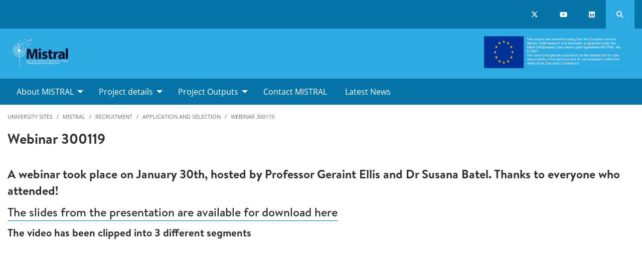

--- FILE ---
content_type: text/html; charset=UTF-8
request_url: https://www.qub.ac.uk/sites/MISTRAL/Recruitment/ApplicationandSelection/Webinar300119/
body_size: 5602
content:
<!DOCTYPE html>
<html class="no-js" lang="en">









 <!-- Site Config Content taken from section called 'Site Config' -->

  <head>
    
    <meta charset="utf-8" />  
    
    <meta name="pageID" content="264314"/> 
    <meta name="page-layout" content="GEN - Home + Levels" />    
    
    <meta name="viewport" content="width=device-width, initial-scale=1.0">

    



 <!-- Default Values to Fix Server Log Errors -->
    


		<!-- HEAD START -->



<!-- HEAD END --> <!-- Head Content --> 
    
<script>
  // Include the following lines to define the gtag() function when
  // calling this code prior to your gtag.js or Tag Manager snippet
  
  window.dataLayer = window.dataLayer || [];
  function gtag(){dataLayer.push(arguments);}

  // Call the default command before gtag.js or Tag Manager runs to
  // adjust how the tags operate when they run. Modify the defaults
  // per your business requirements and prior consent granted/denied, e.g.:
  
  gtag('consent', 'default', {
    'ad_storage': 'denied',
    'ad_user_data': 'denied',
    'ad_personalization': 'denied',
    'analytics_storage': 'denied'
  });
</script>
<script async src='https://www.googletagmanager.com/gtag/js?id=UA-433405-1'></script>
		<script>
			window.dataLayer = window.dataLayer || [];
			function gtag(){dataLayer.push(arguments);}
			gtag('js', new Date());
			gtag('config', 'UA-433405-1');		
		</script>
<script>
		(function(w,d,s,l,i){w[l]=w[l]||[];w[l].push({'gtm.start':
new Date().getTime(),event:'gtm.js'});var f=d.getElementsByTagName(s)[0],
j=d.createElement(s),dl=l!='dataLayer'?'&l='+l:'';j.async=true;j.src=
'https://www.googletagmanager.com/gtm.js?id='+i+dl;f.parentNode.insertBefore(j,f);
})(window,document,'script','dataLayer','GTM-M9BRBF');
</script>
<!-- If set Google Tag Manager HEAD Code JS -->

    <!-- If set Google Tag Manager HEAD Code JS -->

  
                 
		<!-- seo.title  -->
		<!-- level 2 name mistral -->
      
		


<!-- Page Title Creation  -->     
		<title>Webinar 300119 | mistral</title>
      
      
		<!-- meta description -->
		<!-- meta keywords-->
		<meta name="robots" content=""><!-- navigation object : Meta - robots --> 

    
    <!-- Open Graph Tags : Twitter Card -->
<meta name="twitter:title" content="mistral" />
<meta name="twitter:site" content="@QueensUBelfast" />
<meta name="twitter:creator" content="@QueensUBelfast" />    
		<link href="/sites/media/qub-shield-favicon.ico" rel="shortcut icon" type="image/vnd.microsoft.icon" />				
		    <!-- Open Graph Tags : Facebook -->
    <meta property="og:locale" content="en_GB" />
    <meta property="og:title" content="Webinar 300119" />
    <meta property="og:type" content="article" />
    <meta property="article:published_time" content="Tue, 4 Dec 2018 09:59:57 GMT" />
    <meta property="article:modified_time" content="Sat, 10 Jun 2023 06:59:47 BST" />
    <meta property="article:publisher" content="QueensUniversityBelfast" />
    <meta property="og:url" content="http://www.qub.ac.uk/sites/MISTRAL/Recruitment/ApplicationandSelection/Webinar300119/index.html" />			
    
		<style>
		:root {
			--primary: #0475a6;
			--secondary: #2daae1;
		}</style>
		<link rel="stylesheet" href="/sites/media/generic_additions.css?v=7.0" title="generic-stylesheet">  <!-- Foundation app.css From Site Config Section -->  
 		<link rel="stylesheet" href="/sites/media/generic_additions_themes.css?v=2.0" > <!-- Additional Site Specific CSS -->   

		<link rel="stylesheet" href="/sites/media/Media,827119,en.css?v=1.0"> <!-- fonts WAS > 827119 -->
        
	  </head>

		
  <body class="l_generic themed mistral" id="top">
    
    <!-- Google Tag Manager (noscript) -->
<noscript><iframe title="Google Tag Manager" src="https://www.googletagmanager.com/ns.html?id=GTM-M9BRBF"
height="0" width="0" style="display:none;visibility:hidden"></iframe></noscript>
<!-- End Google Tag Manager (noscript) -->
<!-- Google Tag Manager Code noscript --><!-- If set Google Tag Manager BODY Code JS -->

    <!-- {{!-- Pages you create in the src/pages/ folder are inserted here when the flattened page is created. --}}  -->
    <div class="off-canvas-content" data-off-canvas-content>
      
        <header>
          <a class="show-for-sr" href="#maincontent">Skip to main content</a>
          

                     <div class="off-canvas off-canvas_search position-top" id="off-canvas_search" data-off-canvas data-transition="overlay"
          data-content-scroll="false" data-auto-focus="false">
          <div class="grid-container">
            <div class="search-wrap">

				<form class="search-form" action="https://www.qub.ac.uk/search/" method="get">
                  <label for="desktop-search" class="show-for-sr">Search</label>
                  <input type="search" id="desktop-search" name="query" value="" placeholder="Search qub.ac.uk" autocomplete="off" required>
                  <button type="submit"><span class="show-for-sr">Search</span><i class="far fa-search"></i></button>
                </form>
              
               <a class="search-close" data-toggle="off-canvas_search" aria-label="Close Search" aria-expanded="true"
              aria-controls="off-canvas_search">
              <i class="far fa-times"></i>
            </a> 
            </div>
          </div>
        </div>
<div id="top-bar">
    <div class="grid-container">
        <div class="grid-x align-middle">

            <div class="small-3 cell qub-svg">
				            </div>

            <div class="small-9 cell top-bar__links">
                <ul class="menu align-right align-middle">
                    <li class='show-for-large'>

</li>                    <li class='show-for-large'>

</li>                    <li class='show-for-large'>

</li>                    <li class='show-for-large'>

</li>					
					<li class='show-for-large'><a href='https://twitter.com/itnmistral'>
<i class='fab fa-x-twitter' ></i>
<span class='show-for-sr'>Our x-twitter</span>
</a></li>					<li class='show-for-large'><a href='https://www.youtube.com/channel/UC703HznvO00CvtBgy7MseMw'>
<i class='fab fa-youtube' ></i>
<span class='show-for-sr'>Our youtube</span>
</a></li>					<li class='show-for-large'><a href='https://www.linkedin.com/groups/8737780/'>
<i class='fab fa-linkedin' ></i>
<span class='show-for-sr'>Our linkedin</span>
</a></li>					<li class='show-for-large'>

<span class='show-for-sr'>Our </span>
</li>                    
                    <li class="hide-for-large">
                        <button class="top-bar__hamburger" type="button" data-toggle="offCanvas" aria-label="Display Menu"><span class="fas fa-bars"></span></button>
                    </li>                    
                    
					                    <li>
                         <button
                      class="top-bar__search"
                      type="button"
                      data-toggle="search__dropdown"
                    >
                      <span href="javascript:;" data-toggle="off-canvas_search" id="search-button" aria-label="Search Button"><i class="fas fa-search"></i><span class="hide">SEARCH</span></span></button>
                    <!-- span kept just in case -->
                  
                    </li>
                </ul>
            </div>
        </div>
    </div>
</div>

<span name="d.en.852090"></span>
<div id="title-bar" class="gen-header__logo-bar">
    <div class="grid-container ">
        <div class="grid-x grid-padding-y align-middle  align-justify ">

			<div class="option-1 cell large-shrink medium-6 small-6"><a href="/sites/MISTRAL/"><img src="/sites/media/Media902185smxx.png" width="190" height="100"  alt="LOGO: Mistral"  /></a></div>            			<div class="option-3 cell large-shrink medium-6 small-6"><img class='right' src="/sites/media/Media1377545smxx-800x199.png" width="800" height="199"  alt="EU Logo"  /></div>         

        </div>
    </div>
</div>

<!-- Priority Navigation -->
<!--         <div aria-labelledby="primary-nav1" class="primary-nav-container"> -->

        <div role="navigation" aria-labelledby="primary-nav1" class="primary-nav-container">
            <div class="grid-container">
                <div class="grid-x grid-padding-x">
                    <div class="cell">

                         <div class="" >

                            <nav class="nav" aria-label="primary navigation" id="primary-nav1">


                                <div class="primary-nav large-12 show-for-large cell priority-wrap">
                                    <ul class="dropdown menu" data-dropdown-menu data-hover-delay="0" data-closing-time="0">
										<li><a href="/sites/MISTRAL/AboutMISTRAL/">About MISTRAL</a>
<ul class="multilevel-linkul-0 menu shadow">
<li><a href="/sites/MISTRAL/AboutMISTRAL/Beneficiaries/">Beneficiaries</a></li>
<li><a href="/sites/MISTRAL/AboutMISTRAL/Partners/">Partners</a></li>
<li><a href="/sites/MISTRAL/AboutMISTRAL/ExternalExpertBoard/">External Expert Board</a></li>
<li><a href="/sites/MISTRAL/AboutMISTRAL/FrequentlyAskedQuestions/">Frequently Asked Questions</a></li>

</ul>

</li><li><a href="/sites/MISTRAL/Projectdetails/">Project details</a>
<ul class="multilevel-linkul-0 menu shadow">
<li><a href="/sites/MISTRAL/Projectdetails/WorkPackages/">Work Packages</a></li>
<li><a href="/sites/MISTRAL/Projectdetails/MISTRALMentors/">MISTRAL Mentors</a></li>

</ul>

</li><li><a href="/sites/MISTRAL/ProjectOutputs/">Project Outputs</a>
<ul class="multilevel-linkul-0 menu shadow">
<li><a href="/sites/MISTRAL/ProjectOutputs/Publications/">Publications</a></li>
<li><a href="/sites/MISTRAL/ProjectOutputs/ESRConferencePresentations/">ESR Conference Presentations</a></li>
<li><a href="/sites/MISTRAL/ProjectOutputs/MISTRALOnlineSymposium/">MISTRAL Online Symposium</a></li>

</ul>

</li><li><a href="/sites/MISTRAL/ContactMISTRAL/">Contact MISTRAL</a></li><li><a href="/sites/MISTRAL/LatestNews/">Latest News</a></li>                                    </ul>
                                </div>
                             </nav>
                        </div>


                    </div>
                </div>
            </div>
        </div>




<!-- Off Canvas Navigation -->
<div role="navigation" aria-labelledby="primary-nav2" class="primary-nav-container hide-for-large">

    <div class="grid-container">
        <div class="grid-x grid-padding-x">
            <div class="cell">

                <div class="off-canvas in-canvas-for-large position-right" id="offCanvas" data-off-canvas>

                    <div class="primary-nav">
						<ul class="vertical large-horizontal menu" data-responsive-menu="drilldown large-dropdown" data-drilldown data-options="parentLink:true;">
							<li><a href="/sites/MISTRAL/AboutMISTRAL/">About MISTRAL</a>
<ul class="multilevel-linkul-0 menu shadow">
<li><a href="/sites/MISTRAL/AboutMISTRAL/Beneficiaries/">Beneficiaries</a></li>
<li><a href="/sites/MISTRAL/AboutMISTRAL/Partners/">Partners</a></li>
<li><a href="/sites/MISTRAL/AboutMISTRAL/ExternalExpertBoard/">External Expert Board</a></li>
<li><a href="/sites/MISTRAL/AboutMISTRAL/FrequentlyAskedQuestions/">Frequently Asked Questions</a></li>

</ul>

</li><li><a href="/sites/MISTRAL/Projectdetails/">Project details</a>
<ul class="multilevel-linkul-0 menu shadow">
<li><a href="/sites/MISTRAL/Projectdetails/WorkPackages/">Work Packages</a></li>
<li><a href="/sites/MISTRAL/Projectdetails/MISTRALMentors/">MISTRAL Mentors</a></li>

</ul>

</li><li><a href="/sites/MISTRAL/ProjectOutputs/">Project Outputs</a>
<ul class="multilevel-linkul-0 menu shadow">
<li><a href="/sites/MISTRAL/ProjectOutputs/Publications/">Publications</a></li>
<li><a href="/sites/MISTRAL/ProjectOutputs/ESRConferencePresentations/">ESR Conference Presentations</a></li>
<li><a href="/sites/MISTRAL/ProjectOutputs/MISTRALOnlineSymposium/">MISTRAL Online Symposium</a></li>

</ul>

</li><li><a href="/sites/MISTRAL/ContactMISTRAL/">Contact MISTRAL</a></li><li><a href="/sites/MISTRAL/LatestNews/">Latest News</a></li>						</ul>
                    </div>

                    <button class="close-button" aria-label="Close menu" type="button" data-close>
                      <!--<span aria-hidden="true">&times;</span>-->
                    </button>

                    <div class="hide-for-large" id="primary-nav2">
                        <ul class="menu vertical">
							<li class=''>

</li>							<li class=''>

</li>							<li class=''>

</li>							<li class=''>

</li>							                               
                        </ul>
                        <ul class="social-media">                
							<li class=''><a href='https://twitter.com/itnmistral'>
<i class='fab fa-x-twitter' ></i>
<span class='show-for-sr'>Our x-twitter</span>
</a></li>							<li class=''><a href='https://www.youtube.com/channel/UC703HznvO00CvtBgy7MseMw'>
<i class='fab fa-youtube' ></i>
<span class='show-for-sr'>Our youtube</span>
</a></li>							<li class=''><a href='https://www.linkedin.com/groups/8737780/'>
<i class='fab fa-linkedin' ></i>
<span class='show-for-sr'>Our linkedin</span>
</a></li>							<li class=''>

<span class='show-for-sr'>Our </span>
</li>                            
                        </ul>
                    </div>

                </div>
            </div>

        </div>

    </div>

</div>
 <!-- Header Content -->  
        </header>

        <!--  --> <!-- Pre Content -->
        <!--  --> <!-- Pre Content 639 -->

  
      
<!-- START media library code 837994 -->  


<!-- END media library code 837994 -->      
	
      
<!-- home_page_class >> levels  preContentDisplay >>  -->      
      <div class="pre-content-wrapper-levels"></div> <!-- Pre Content -->
      
        <div class="grid-container breadcrumb-cont levels">
            <div class="grid-x grid-padding-x grid-padding-y">
                <div class="cell">
                    <!-- Breadcrumb START -->        
<nav aria-label="You are here:" role="navigation">
<ul class="breadcrumbs">
<li>
<a href="/sites/">University Sites</a></li><li><a href="/sites/MISTRAL/">mistral</a></li><li><a href="/sites/MISTRAL/Recruitment/">Recruitment</a></li><li><a href="/sites/MISTRAL/Recruitment/ApplicationandSelection/">Application and Selection</a></li><li><a href="/sites/MISTRAL/Recruitment/ApplicationandSelection/Webinar300119/">Webinar 300119</a>
</li>
</ul>
</nav><!-- Breadcrumb END -->  <!-- GEN - Main Breadcrumb -->    
                </div>
            </div>
        </div>   

      
		<main class='l_one-column' id='maincontent'>					<div class='main-title bg-white' role='region' aria-label='main-title'>
							<div class='grid-container'>
								<div class='cell'>
									<h1 class='text-capitalize margin-0 padding-bottom-1 text-black h2 large main-title'>Webinar 300119</h1>
								</div>
							</div>
						</div>		
		<!-- DTP - General Content text/html -->
<span id="d.en.869195"></span>

<div id="d.en.869195" class="tm_general-content cid-869195   ">  
  <div class="grid-container">
    <div class="grid-x grid-margin-x grid-padding-y ">
      
      <div class="cell ">
        <div class="wysiwyg">
          <h3>A webinar took place on January 30th, hosted by Professor Geraint Ellis and Dr Susana Batel. Thanks to everyone who attended!</h3>
<h3><a href="/sites/MISTRAL/Filestore/Filetoupload869199en.pdf">The slides from the presentation are available for download here</a></h3>
<h4>The video has been clipped into 3 different segments</h4>
        </div>
      </div>
      
    </div>
  </div>
</div><!-- DTP - Video Embed -->
<div id="d.en.869265" class="tm_video-embed">
    <div class="grid-container">
        <div class="grid-x grid-margin-x grid-padding-y align-middle">
            <div class="cell small-12">

                <div class="responsive-embed widescreen margin-bottom-0">
      				<iframe width="560" height="315" src="https://www.youtube.com/embed/z-nEQYWrBuw" frameborder="0" allow="accelerometer; autoplay; encrypted-media; gyroscope; picture-in-picture" allowfullscreen></iframe>
                </div>

            </div>
        </div>
    </div>
</div>
<!-- DTP - Video Embed -->
<div id="d.en.869267" class="tm_video-embed">
    <div class="grid-container">
        <div class="grid-x grid-margin-x grid-padding-y align-middle">
            <div class="cell small-12">

                <div class="responsive-embed widescreen margin-bottom-0">
      				<iframe width="560" height="315" src="https://www.youtube.com/embed/1lSOkpv0gLU" frameborder="0" allow="accelerometer; autoplay; encrypted-media; gyroscope; picture-in-picture" allowfullscreen></iframe>
                </div>

            </div>
        </div>
    </div>
</div>
<!-- DTP - Video Embed -->
<div id="d.en.869259" class="tm_video-embed">
    <div class="grid-container">
        <div class="grid-x grid-margin-x grid-padding-y align-middle">
            <div class="cell small-12">

                <div class="responsive-embed widescreen margin-bottom-0">
      				<iframe width="560" height="315" src="https://www.youtube.com/embed/1Zse0EX7BNQ" frameborder="0" allow="accelerometer; autoplay; encrypted-media; gyroscope; picture-in-picture" allowfullscreen></iframe>
                </div>

            </div>
        </div>
    </div>
</div>
		
		
		
					
		</main>					
		
         <!-- Post Content -->


        <footer id="footer">
            


<div id="footer__contact" class="">
    <div class="grid-container">
        <div class="grid-x grid-padding-y grid-margin-x">

            <div class='large-3 medium-6 cell first'><h4>Contact Us</h4>
<p>MISTRAL Project Office<br />DKB 03.014</p>
<p>School of Natural &amp; Built Environment<br />David Keir Building<br />Stranmillis Road<br />Belfast<br />BT9 6AX</p></div>            						<div class='large-3 medium-6 cell fourth'><h4 class="no-margin">Social Media</h4><ul class='menu social-media'><li><a href='https://twitter.com/itnmistral?lang=en' 
 aria-label='x-twitter'  
> 
<i class='fab fa-x-twitter' ></i>
</a></li><li><a href='https://www.youtube.com/channel/UC703HznvO00CvtBgy7MseMw' 
 aria-label='youtube'  
> 
<i class='fab fa-youtube' ></i>
</a></li><li><a href='https://www.linkedin.com/groups/8737780/' 
 aria-label='linkedin'  
> 
<i class='fab fa-linkedin' ></i>
</a></li><li>
 
 

</li></ul></div>
        </div>
    </div>
</div><!-- GEN - Footer - Bottom Bar - text/html -->
<div id="footer__copyright">
    <div class="grid-container">
        <div class="grid-x align-middle padding-top-1">            <div class="medium-3 cell show-for-large margin-bottom-1">				
				<span>&copy; Queen's University Belfast 2026</span>            </div>
						<div class="medium-9 cell show-for-large">                                
								<div class="grid-x align-right text-right">
                                    <ul class="no-bullet legal-info"><li><a href="https://www.qub.ac.uk/about/website/privacy-and-cookies/">Privacy and cookies</a></li>
<li><a href="https://www.qub.ac.uk/about/website/accessibility-statement/">Website accessibility</a></li>
<li><a href="https://www.qub.ac.uk/about/Leadership-and-structure/information-compliance-unit/foi">Freedom of information </a></li>
<li><a href="https://www.qub.ac.uk/home/modern-slavery-statement/
">Modern slavery statement</a></li>
<li><a href="https://www.qub.ac.uk/directorates/HumanResources/diversity-and-inclusion/">Equality, Diversity and Inclusion</a></li>
<li><a href="https://www.qub.ac.uk/about/Leadership-and-structure/policies/">University Policies and Procedures</a></li>
</ul>
                                </div>
                        </div>

                        <div class="medium-12 cell hide-for-large">
                                <div class="grid-x align-left text-left">
                                    <div class="h4 text-white">Information</div>
                                    <ul class="no-bullet legal-info-mobile width-100"><li><a href="https://www.qub.ac.uk/about/website/privacy-and-cookies/">Privacy and cookies</a></li>
<li><a href="https://www.qub.ac.uk/about/website/accessibility-statement/">Website accessibility</a></li>
<li><a href="https://www.qub.ac.uk/about/Leadership-and-structure/information-compliance-unit/foi">Freedom of information </a></li>
<li><a href="https://www.qub.ac.uk/home/modern-slavery-statement/
">Modern slavery statement</a></li>
<li><a href="https://www.qub.ac.uk/directorates/HumanResources/diversity-and-inclusion/">Equality, Diversity and Inclusion</a></li>
<li><a href="https://www.qub.ac.uk/about/Leadership-and-structure/policies/">University Policies and Procedures</a></li>
</ul>
                                    <p><span>&copy; Queen's University Belfast 2026</span></p>
                                </div>            </div>
        </div>
    </div>
</div> <!-- Footer Content -->
						   <!-- User Toggle for Cookie Control -->
        </footer>
    </div>
	
 		<link rel="stylesheet" href="https://www.qub.ac.uk/assets/fontawesome6/pro/css/all.min.css" crossorigin="anonymous"><!-- FontAwesome 6 -->




 

    
		<script src="/sites/media/app.js?v=28.0"></script>



  

    <!-- cookie-control 2019 user -->   <!-- cookie control for footer -->

    	<script>

$( document ).ready(function() {
	$("#title-bar .cell ").removeClass("medium-6 small-6");
	});

</script>
 <!-- navigation object : Foundation - JS Hook for footer -->

  </body>    
</html>

--- FILE ---
content_type: text/css
request_url: https://www.qub.ac.uk/sites/media/generic_additions.css?v=7.0
body_size: 47965
content:
@charset "UTF-8";@media print,screen and (min-width:40em){.reveal,.reveal.large,.reveal.small,.reveal.tiny{right:auto;left:auto;margin:0 auto}}/*! normalize.css v8.0.0 | MIT License | github.com/necolas/normalize.css */html{line-height:1.15;-webkit-text-size-adjust:100%}body{margin:0}h1{font-size:2em;margin:.67em 0}hr{-webkit-box-sizing:content-box;box-sizing:content-box;height:0;overflow:visible}pre{font-family:monospace,monospace;font-size:1em}a{background-color:transparent}abbr[title]{border-bottom:0;-webkit-text-decoration:underline dotted;text-decoration:underline dotted}b,strong{font-weight:bolder}code,kbd,samp{font-family:monospace,monospace;font-size:1em}small{font-size:80%}sub,sup{font-size:75%;line-height:0;position:relative;vertical-align:baseline}sub{bottom:-.25em}sup{top:-.5em}img{border-style:none}button,input,optgroup,select,textarea{font-family:inherit;font-size:100%;line-height:1.15;margin:0}button,input{overflow:visible}button,select{text-transform:none}[type=button],[type=reset],[type=submit],button{-webkit-appearance:button}[type=button]::-moz-focus-inner,[type=reset]::-moz-focus-inner,[type=submit]::-moz-focus-inner,button::-moz-focus-inner{border-style:none;padding:0}[type=button]:-moz-focusring,[type=reset]:-moz-focusring,[type=submit]:-moz-focusring,button:-moz-focusring{outline:1px dotted ButtonText}fieldset{padding:.35em .75em .625em}legend{-webkit-box-sizing:border-box;box-sizing:border-box;color:inherit;display:table;max-width:100%;padding:0;white-space:normal}progress{vertical-align:baseline}textarea{overflow:auto}[type=checkbox],[type=radio]{-webkit-box-sizing:border-box;box-sizing:border-box;padding:0}[type=number]::-webkit-inner-spin-button,[type=number]::-webkit-outer-spin-button{height:auto}[type=search]{-webkit-appearance:textfield;outline-offset:-2px}[type=search]::-webkit-search-decoration{-webkit-appearance:none}::-webkit-file-upload-button{-webkit-appearance:button;font:inherit}details{display:block}summary{display:list-item}template{display:none}[hidden]{display:none}[data-whatinput=mouse] *,[data-whatinput=mouse] :focus,[data-whatinput=touch] *,[data-whatinput=touch] :focus,[data-whatintent=mouse] *,[data-whatintent=mouse] :focus,[data-whatintent=touch] *,[data-whatintent=touch] :focus{outline:0}[draggable=false]{-webkit-touch-callout:none;-webkit-user-select:none}.foundation-mq{font-family:"small=0em&medium=40em&large=58.75em&xlarge=75em&xxlarge=90em"}html{-webkit-box-sizing:border-box;box-sizing:border-box;font-size:100%}*,::after,::before{-webkit-box-sizing:inherit;box-sizing:inherit}body{margin:0;padding:0;background:#fff;font-family:"Open Sans",sans-serif;font-weight:400;line-height:1.5;color:#2f2f2f;-webkit-font-smoothing:antialiased;-moz-osx-font-smoothing:grayscale}img{display:inline-block;vertical-align:middle;max-width:100%;height:auto;-ms-interpolation-mode:bicubic}textarea{height:auto;min-height:50px;border-radius:0}select{-webkit-box-sizing:border-box;box-sizing:border-box;width:100%;border-radius:0}.map_canvas embed,.map_canvas img,.map_canvas object,.mqa-display embed,.mqa-display img,.mqa-display object{max-width:none!important}button{padding:0;-webkit-appearance:none;-moz-appearance:none;appearance:none;border:0;border-radius:0;background:0 0;line-height:1;cursor:auto}[data-whatinput=mouse] button{outline:0}pre{overflow:auto;-webkit-overflow-scrolling:touch}button,input,optgroup,select,textarea{font-family:inherit}.is-visible{display:block!important}.is-hidden{display:none!important}.grid-container{padding-right:.625rem;padding-left:.625rem;max-width:83.125rem;margin-left:auto;margin-right:auto}@media print,screen and (min-width:40em){.grid-container{padding-right:.625rem;padding-left:.625rem}}@media print,screen and (min-width:58.75em){.grid-container{padding-right:.9375rem;padding-left:.9375rem}}.grid-container.fluid{padding-right:.625rem;padding-left:.625rem;max-width:100%;margin-left:auto;margin-right:auto}@media print,screen and (min-width:40em){.grid-container.fluid{padding-right:.625rem;padding-left:.625rem}}@media print,screen and (min-width:58.75em){.grid-container.fluid{padding-right:.9375rem;padding-left:.9375rem}}.grid-container.full{padding-right:0;padding-left:0;max-width:100%;margin-left:auto;margin-right:auto}.grid-x{display:-webkit-box;display:-ms-flexbox;display:flex;-webkit-box-orient:horizontal;-webkit-box-direction:normal;-ms-flex-flow:row wrap;flex-flow:row wrap}.cell{-webkit-box-flex:0;-ms-flex:0 0 auto;flex:0 0 auto;min-height:0;min-width:0;width:100%}.cell.auto{-webkit-box-flex:1;-ms-flex:1 1 0px;flex:1 1 0}.cell.shrink{-webkit-box-flex:0;-ms-flex:0 0 auto;flex:0 0 auto}.grid-x>.auto{width:auto}.grid-x>.shrink{width:auto}.grid-x>.small-1,.grid-x>.small-10,.grid-x>.small-11,.grid-x>.small-12,.grid-x>.small-2,.grid-x>.small-3,.grid-x>.small-4,.grid-x>.small-5,.grid-x>.small-6,.grid-x>.small-7,.grid-x>.small-8,.grid-x>.small-9,.grid-x>.small-full,.grid-x>.small-shrink{-ms-flex-preferred-size:auto;flex-basis:auto}@media print,screen and (min-width:40em){.grid-x>.medium-1,.grid-x>.medium-10,.grid-x>.medium-11,.grid-x>.medium-12,.grid-x>.medium-2,.grid-x>.medium-3,.grid-x>.medium-4,.grid-x>.medium-5,.grid-x>.medium-6,.grid-x>.medium-7,.grid-x>.medium-8,.grid-x>.medium-9,.grid-x>.medium-full,.grid-x>.medium-shrink{-ms-flex-preferred-size:auto;flex-basis:auto}}@media print,screen and (min-width:58.75em){.grid-x>.large-1,.grid-x>.large-10,.grid-x>.large-11,.grid-x>.large-12,.grid-x>.large-2,.grid-x>.large-3,.grid-x>.large-4,.grid-x>.large-5,.grid-x>.large-6,.grid-x>.large-7,.grid-x>.large-8,.grid-x>.large-9,.grid-x>.large-full,.grid-x>.large-shrink{-ms-flex-preferred-size:auto;flex-basis:auto}}@media screen and (min-width:75em){.grid-x>.xlarge-1,.grid-x>.xlarge-10,.grid-x>.xlarge-11,.grid-x>.xlarge-12,.grid-x>.xlarge-2,.grid-x>.xlarge-3,.grid-x>.xlarge-4,.grid-x>.xlarge-5,.grid-x>.xlarge-6,.grid-x>.xlarge-7,.grid-x>.xlarge-8,.grid-x>.xlarge-9,.grid-x>.xlarge-full,.grid-x>.xlarge-shrink{-ms-flex-preferred-size:auto;flex-basis:auto}}@media screen and (min-width:90em){.grid-x>.xxlarge-1,.grid-x>.xxlarge-10,.grid-x>.xxlarge-11,.grid-x>.xxlarge-12,.grid-x>.xxlarge-2,.grid-x>.xxlarge-3,.grid-x>.xxlarge-4,.grid-x>.xxlarge-5,.grid-x>.xxlarge-6,.grid-x>.xxlarge-7,.grid-x>.xxlarge-8,.grid-x>.xxlarge-9,.grid-x>.xxlarge-full,.grid-x>.xxlarge-shrink{-ms-flex-preferred-size:auto;flex-basis:auto}}.grid-x>.small-1,.grid-x>.small-10,.grid-x>.small-11,.grid-x>.small-12,.grid-x>.small-2,.grid-x>.small-3,.grid-x>.small-4,.grid-x>.small-5,.grid-x>.small-6,.grid-x>.small-7,.grid-x>.small-8,.grid-x>.small-9{-webkit-box-flex:0;-ms-flex:0 0 auto;flex:0 0 auto}.grid-x>.small-1{width:8.33333%}.grid-x>.small-2{width:16.66667%}.grid-x>.small-3{width:25%}.grid-x>.small-4{width:33.33333%}.grid-x>.small-5{width:41.66667%}.grid-x>.small-6{width:50%}.grid-x>.small-7{width:58.33333%}.grid-x>.small-8{width:66.66667%}.grid-x>.small-9{width:75%}.grid-x>.small-10{width:83.33333%}.grid-x>.small-11{width:91.66667%}.grid-x>.small-12{width:100%}@media print,screen and (min-width:40em){.grid-x>.medium-auto{-webkit-box-flex:1;-ms-flex:1 1 0px;flex:1 1 0;width:auto}.grid-x>.medium-1,.grid-x>.medium-10,.grid-x>.medium-11,.grid-x>.medium-12,.grid-x>.medium-2,.grid-x>.medium-3,.grid-x>.medium-4,.grid-x>.medium-5,.grid-x>.medium-6,.grid-x>.medium-7,.grid-x>.medium-8,.grid-x>.medium-9,.grid-x>.medium-shrink{-webkit-box-flex:0;-ms-flex:0 0 auto;flex:0 0 auto}.grid-x>.medium-shrink{width:auto}.grid-x>.medium-1{width:8.33333%}.grid-x>.medium-2{width:16.66667%}.grid-x>.medium-3{width:25%}.grid-x>.medium-4{width:33.33333%}.grid-x>.medium-5{width:41.66667%}.grid-x>.medium-6{width:50%}.grid-x>.medium-7{width:58.33333%}.grid-x>.medium-8{width:66.66667%}.grid-x>.medium-9{width:75%}.grid-x>.medium-10{width:83.33333%}.grid-x>.medium-11{width:91.66667%}.grid-x>.medium-12{width:100%}}@media print,screen and (min-width:58.75em){.grid-x>.large-auto{-webkit-box-flex:1;-ms-flex:1 1 0px;flex:1 1 0;width:auto}.grid-x>.large-1,.grid-x>.large-10,.grid-x>.large-11,.grid-x>.large-12,.grid-x>.large-2,.grid-x>.large-3,.grid-x>.large-4,.grid-x>.large-5,.grid-x>.large-6,.grid-x>.large-7,.grid-x>.large-8,.grid-x>.large-9,.grid-x>.large-shrink{-webkit-box-flex:0;-ms-flex:0 0 auto;flex:0 0 auto}.grid-x>.large-shrink{width:auto}.grid-x>.large-1{width:8.33333%}.grid-x>.large-2{width:16.66667%}.grid-x>.large-3{width:25%}.grid-x>.large-4{width:33.33333%}.grid-x>.large-5{width:41.66667%}.grid-x>.large-6{width:50%}.grid-x>.large-7{width:58.33333%}.grid-x>.large-8{width:66.66667%}.grid-x>.large-9{width:75%}.grid-x>.large-10{width:83.33333%}.grid-x>.large-11{width:91.66667%}.grid-x>.large-12{width:100%}}@media screen and (min-width:75em){.grid-x>.xlarge-auto{-webkit-box-flex:1;-ms-flex:1 1 0px;flex:1 1 0;width:auto}.grid-x>.xlarge-1,.grid-x>.xlarge-10,.grid-x>.xlarge-11,.grid-x>.xlarge-12,.grid-x>.xlarge-2,.grid-x>.xlarge-3,.grid-x>.xlarge-4,.grid-x>.xlarge-5,.grid-x>.xlarge-6,.grid-x>.xlarge-7,.grid-x>.xlarge-8,.grid-x>.xlarge-9,.grid-x>.xlarge-shrink{-webkit-box-flex:0;-ms-flex:0 0 auto;flex:0 0 auto}.grid-x>.xlarge-shrink{width:auto}.grid-x>.xlarge-1{width:8.33333%}.grid-x>.xlarge-2{width:16.66667%}.grid-x>.xlarge-3{width:25%}.grid-x>.xlarge-4{width:33.33333%}.grid-x>.xlarge-5{width:41.66667%}.grid-x>.xlarge-6{width:50%}.grid-x>.xlarge-7{width:58.33333%}.grid-x>.xlarge-8{width:66.66667%}.grid-x>.xlarge-9{width:75%}.grid-x>.xlarge-10{width:83.33333%}.grid-x>.xlarge-11{width:91.66667%}.grid-x>.xlarge-12{width:100%}}@media screen and (min-width:90em){.grid-x>.xxlarge-auto{-webkit-box-flex:1;-ms-flex:1 1 0px;flex:1 1 0;width:auto}.grid-x>.xxlarge-1,.grid-x>.xxlarge-10,.grid-x>.xxlarge-11,.grid-x>.xxlarge-12,.grid-x>.xxlarge-2,.grid-x>.xxlarge-3,.grid-x>.xxlarge-4,.grid-x>.xxlarge-5,.grid-x>.xxlarge-6,.grid-x>.xxlarge-7,.grid-x>.xxlarge-8,.grid-x>.xxlarge-9,.grid-x>.xxlarge-shrink{-webkit-box-flex:0;-ms-flex:0 0 auto;flex:0 0 auto}.grid-x>.xxlarge-shrink{width:auto}.grid-x>.xxlarge-1{width:8.33333%}.grid-x>.xxlarge-2{width:16.66667%}.grid-x>.xxlarge-3{width:25%}.grid-x>.xxlarge-4{width:33.33333%}.grid-x>.xxlarge-5{width:41.66667%}.grid-x>.xxlarge-6{width:50%}.grid-x>.xxlarge-7{width:58.33333%}.grid-x>.xxlarge-8{width:66.66667%}.grid-x>.xxlarge-9{width:75%}.grid-x>.xxlarge-10{width:83.33333%}.grid-x>.xxlarge-11{width:91.66667%}.grid-x>.xxlarge-12{width:100%}}.grid-margin-x:not(.grid-x)>.cell{width:auto}.grid-margin-y:not(.grid-y)>.cell{height:auto}.grid-margin-x{margin-left:-.625rem;margin-right:-.625rem}@media print,screen and (min-width:40em){.grid-margin-x{margin-left:-.625rem;margin-right:-.625rem}}@media print,screen and (min-width:58.75em){.grid-margin-x{margin-left:-.9375rem;margin-right:-.9375rem}}.grid-margin-x>.cell{width:calc(100% - 1.25rem);margin-left:.625rem;margin-right:.625rem}@media print,screen and (min-width:40em){.grid-margin-x>.cell{width:calc(100% - 1.25rem);margin-left:.625rem;margin-right:.625rem}}@media print,screen and (min-width:58.75em){.grid-margin-x>.cell{width:calc(100% - 1.875rem);margin-left:.9375rem;margin-right:.9375rem}}.grid-margin-x>.auto{width:auto}.grid-margin-x>.shrink{width:auto}.grid-margin-x>.small-1{width:calc(8.33333% - 1.25rem)}.grid-margin-x>.small-2{width:calc(16.66667% - 1.25rem)}.grid-margin-x>.small-3{width:calc(25% - 1.25rem)}.grid-margin-x>.small-4{width:calc(33.33333% - 1.25rem)}.grid-margin-x>.small-5{width:calc(41.66667% - 1.25rem)}.grid-margin-x>.small-6{width:calc(50% - 1.25rem)}.grid-margin-x>.small-7{width:calc(58.33333% - 1.25rem)}.grid-margin-x>.small-8{width:calc(66.66667% - 1.25rem)}.grid-margin-x>.small-9{width:calc(75% - 1.25rem)}.grid-margin-x>.small-10{width:calc(83.33333% - 1.25rem)}.grid-margin-x>.small-11{width:calc(91.66667% - 1.25rem)}.grid-margin-x>.small-12{width:calc(100% - 1.25rem)}@media print,screen and (min-width:40em){.grid-margin-x>.auto{width:auto}.grid-margin-x>.shrink{width:auto}.grid-margin-x>.small-1{width:calc(8.33333% - 1.25rem)}.grid-margin-x>.small-2{width:calc(16.66667% - 1.25rem)}.grid-margin-x>.small-3{width:calc(25% - 1.25rem)}.grid-margin-x>.small-4{width:calc(33.33333% - 1.25rem)}.grid-margin-x>.small-5{width:calc(41.66667% - 1.25rem)}.grid-margin-x>.small-6{width:calc(50% - 1.25rem)}.grid-margin-x>.small-7{width:calc(58.33333% - 1.25rem)}.grid-margin-x>.small-8{width:calc(66.66667% - 1.25rem)}.grid-margin-x>.small-9{width:calc(75% - 1.25rem)}.grid-margin-x>.small-10{width:calc(83.33333% - 1.25rem)}.grid-margin-x>.small-11{width:calc(91.66667% - 1.25rem)}.grid-margin-x>.small-12{width:calc(100% - 1.25rem)}.grid-margin-x>.medium-auto{width:auto}.grid-margin-x>.medium-shrink{width:auto}.grid-margin-x>.medium-1{width:calc(8.33333% - 1.25rem)}.grid-margin-x>.medium-2{width:calc(16.66667% - 1.25rem)}.grid-margin-x>.medium-3{width:calc(25% - 1.25rem)}.grid-margin-x>.medium-4{width:calc(33.33333% - 1.25rem)}.grid-margin-x>.medium-5{width:calc(41.66667% - 1.25rem)}.grid-margin-x>.medium-6{width:calc(50% - 1.25rem)}.grid-margin-x>.medium-7{width:calc(58.33333% - 1.25rem)}.grid-margin-x>.medium-8{width:calc(66.66667% - 1.25rem)}.grid-margin-x>.medium-9{width:calc(75% - 1.25rem)}.grid-margin-x>.medium-10{width:calc(83.33333% - 1.25rem)}.grid-margin-x>.medium-11{width:calc(91.66667% - 1.25rem)}.grid-margin-x>.medium-12{width:calc(100% - 1.25rem)}}@media print,screen and (min-width:58.75em){.grid-margin-x>.auto{width:auto}.grid-margin-x>.shrink{width:auto}.grid-margin-x>.small-1{width:calc(8.33333% - 1.875rem)}.grid-margin-x>.small-2{width:calc(16.66667% - 1.875rem)}.grid-margin-x>.small-3{width:calc(25% - 1.875rem)}.grid-margin-x>.small-4{width:calc(33.33333% - 1.875rem)}.grid-margin-x>.small-5{width:calc(41.66667% - 1.875rem)}.grid-margin-x>.small-6{width:calc(50% - 1.875rem)}.grid-margin-x>.small-7{width:calc(58.33333% - 1.875rem)}.grid-margin-x>.small-8{width:calc(66.66667% - 1.875rem)}.grid-margin-x>.small-9{width:calc(75% - 1.875rem)}.grid-margin-x>.small-10{width:calc(83.33333% - 1.875rem)}.grid-margin-x>.small-11{width:calc(91.66667% - 1.875rem)}.grid-margin-x>.small-12{width:calc(100% - 1.875rem)}.grid-margin-x>.medium-auto{width:auto}.grid-margin-x>.medium-shrink{width:auto}.grid-margin-x>.medium-1{width:calc(8.33333% - 1.875rem)}.grid-margin-x>.medium-2{width:calc(16.66667% - 1.875rem)}.grid-margin-x>.medium-3{width:calc(25% - 1.875rem)}.grid-margin-x>.medium-4{width:calc(33.33333% - 1.875rem)}.grid-margin-x>.medium-5{width:calc(41.66667% - 1.875rem)}.grid-margin-x>.medium-6{width:calc(50% - 1.875rem)}.grid-margin-x>.medium-7{width:calc(58.33333% - 1.875rem)}.grid-margin-x>.medium-8{width:calc(66.66667% - 1.875rem)}.grid-margin-x>.medium-9{width:calc(75% - 1.875rem)}.grid-margin-x>.medium-10{width:calc(83.33333% - 1.875rem)}.grid-margin-x>.medium-11{width:calc(91.66667% - 1.875rem)}.grid-margin-x>.medium-12{width:calc(100% - 1.875rem)}.grid-margin-x>.large-auto{width:auto}.grid-margin-x>.large-shrink{width:auto}.grid-margin-x>.large-1{width:calc(8.33333% - 1.875rem)}.grid-margin-x>.large-2{width:calc(16.66667% - 1.875rem)}.grid-margin-x>.large-3{width:calc(25% - 1.875rem)}.grid-margin-x>.large-4{width:calc(33.33333% - 1.875rem)}.grid-margin-x>.large-5{width:calc(41.66667% - 1.875rem)}.grid-margin-x>.large-6{width:calc(50% - 1.875rem)}.grid-margin-x>.large-7{width:calc(58.33333% - 1.875rem)}.grid-margin-x>.large-8{width:calc(66.66667% - 1.875rem)}.grid-margin-x>.large-9{width:calc(75% - 1.875rem)}.grid-margin-x>.large-10{width:calc(83.33333% - 1.875rem)}.grid-margin-x>.large-11{width:calc(91.66667% - 1.875rem)}.grid-margin-x>.large-12{width:calc(100% - 1.875rem)}}@media screen and (min-width:75em){.grid-margin-x>.xlarge-auto{width:auto}.grid-margin-x>.xlarge-shrink{width:auto}.grid-margin-x>.xlarge-1{width:calc(8.33333% - 1.875rem)}.grid-margin-x>.xlarge-2{width:calc(16.66667% - 1.875rem)}.grid-margin-x>.xlarge-3{width:calc(25% - 1.875rem)}.grid-margin-x>.xlarge-4{width:calc(33.33333% - 1.875rem)}.grid-margin-x>.xlarge-5{width:calc(41.66667% - 1.875rem)}.grid-margin-x>.xlarge-6{width:calc(50% - 1.875rem)}.grid-margin-x>.xlarge-7{width:calc(58.33333% - 1.875rem)}.grid-margin-x>.xlarge-8{width:calc(66.66667% - 1.875rem)}.grid-margin-x>.xlarge-9{width:calc(75% - 1.875rem)}.grid-margin-x>.xlarge-10{width:calc(83.33333% - 1.875rem)}.grid-margin-x>.xlarge-11{width:calc(91.66667% - 1.875rem)}.grid-margin-x>.xlarge-12{width:calc(100% - 1.875rem)}}@media screen and (min-width:90em){.grid-margin-x>.xxlarge-auto{width:auto}.grid-margin-x>.xxlarge-shrink{width:auto}.grid-margin-x>.xxlarge-1{width:calc(8.33333% - 1.875rem)}.grid-margin-x>.xxlarge-2{width:calc(16.66667% - 1.875rem)}.grid-margin-x>.xxlarge-3{width:calc(25% - 1.875rem)}.grid-margin-x>.xxlarge-4{width:calc(33.33333% - 1.875rem)}.grid-margin-x>.xxlarge-5{width:calc(41.66667% - 1.875rem)}.grid-margin-x>.xxlarge-6{width:calc(50% - 1.875rem)}.grid-margin-x>.xxlarge-7{width:calc(58.33333% - 1.875rem)}.grid-margin-x>.xxlarge-8{width:calc(66.66667% - 1.875rem)}.grid-margin-x>.xxlarge-9{width:calc(75% - 1.875rem)}.grid-margin-x>.xxlarge-10{width:calc(83.33333% - 1.875rem)}.grid-margin-x>.xxlarge-11{width:calc(91.66667% - 1.875rem)}.grid-margin-x>.xxlarge-12{width:calc(100% - 1.875rem)}}.grid-padding-x .grid-padding-x{margin-right:-.625rem;margin-left:-.625rem}@media print,screen and (min-width:40em){.grid-padding-x .grid-padding-x{margin-right:-.625rem;margin-left:-.625rem}}@media print,screen and (min-width:58.75em){.grid-padding-x .grid-padding-x{margin-right:-.9375rem;margin-left:-.9375rem}}.grid-container:not(.full)>.grid-padding-x{margin-right:-.625rem;margin-left:-.625rem}@media print,screen and (min-width:40em){.grid-container:not(.full)>.grid-padding-x{margin-right:-.625rem;margin-left:-.625rem}}@media print,screen and (min-width:58.75em){.grid-container:not(.full)>.grid-padding-x{margin-right:-.9375rem;margin-left:-.9375rem}}.grid-padding-x>.cell{padding-right:.625rem;padding-left:.625rem}@media print,screen and (min-width:40em){.grid-padding-x>.cell{padding-right:.625rem;padding-left:.625rem}}@media print,screen and (min-width:58.75em){.grid-padding-x>.cell{padding-right:.9375rem;padding-left:.9375rem}}.small-up-1>.cell{width:100%}.small-up-2>.cell{width:50%}.small-up-3>.cell{width:33.33333%}.small-up-4>.cell{width:25%}.small-up-5>.cell{width:20%}.small-up-6>.cell{width:16.66667%}.small-up-7>.cell{width:14.28571%}.small-up-8>.cell{width:12.5%}@media print,screen and (min-width:40em){.medium-up-1>.cell{width:100%}.medium-up-2>.cell{width:50%}.medium-up-3>.cell{width:33.33333%}.medium-up-4>.cell{width:25%}.medium-up-5>.cell{width:20%}.medium-up-6>.cell{width:16.66667%}.medium-up-7>.cell{width:14.28571%}.medium-up-8>.cell{width:12.5%}}@media print,screen and (min-width:58.75em){.large-up-1>.cell{width:100%}.large-up-2>.cell{width:50%}.large-up-3>.cell{width:33.33333%}.large-up-4>.cell{width:25%}.large-up-5>.cell{width:20%}.large-up-6>.cell{width:16.66667%}.large-up-7>.cell{width:14.28571%}.large-up-8>.cell{width:12.5%}}@media screen and (min-width:75em){.xlarge-up-1>.cell{width:100%}.xlarge-up-2>.cell{width:50%}.xlarge-up-3>.cell{width:33.33333%}.xlarge-up-4>.cell{width:25%}.xlarge-up-5>.cell{width:20%}.xlarge-up-6>.cell{width:16.66667%}.xlarge-up-7>.cell{width:14.28571%}.xlarge-up-8>.cell{width:12.5%}}@media screen and (min-width:90em){.xxlarge-up-1>.cell{width:100%}.xxlarge-up-2>.cell{width:50%}.xxlarge-up-3>.cell{width:33.33333%}.xxlarge-up-4>.cell{width:25%}.xxlarge-up-5>.cell{width:20%}.xxlarge-up-6>.cell{width:16.66667%}.xxlarge-up-7>.cell{width:14.28571%}.xxlarge-up-8>.cell{width:12.5%}}.grid-margin-x.small-up-1>.cell{width:calc(100% - 1.25rem)}.grid-margin-x.small-up-2>.cell{width:calc(50% - 1.25rem)}.grid-margin-x.small-up-3>.cell{width:calc(33.33333% - 1.25rem)}.grid-margin-x.small-up-4>.cell{width:calc(25% - 1.25rem)}.grid-margin-x.small-up-5>.cell{width:calc(20% - 1.25rem)}.grid-margin-x.small-up-6>.cell{width:calc(16.66667% - 1.25rem)}.grid-margin-x.small-up-7>.cell{width:calc(14.28571% - 1.25rem)}.grid-margin-x.small-up-8>.cell{width:calc(12.5% - 1.25rem)}@media print,screen and (min-width:40em){.grid-margin-x.small-up-1>.cell{width:calc(100% - 1.25rem)}.grid-margin-x.small-up-2>.cell{width:calc(50% - 1.25rem)}.grid-margin-x.small-up-3>.cell{width:calc(33.33333% - 1.25rem)}.grid-margin-x.small-up-4>.cell{width:calc(25% - 1.25rem)}.grid-margin-x.small-up-5>.cell{width:calc(20% - 1.25rem)}.grid-margin-x.small-up-6>.cell{width:calc(16.66667% - 1.25rem)}.grid-margin-x.small-up-7>.cell{width:calc(14.28571% - 1.25rem)}.grid-margin-x.small-up-8>.cell{width:calc(12.5% - 1.25rem)}.grid-margin-x.medium-up-1>.cell{width:calc(100% - 1.25rem)}.grid-margin-x.medium-up-2>.cell{width:calc(50% - 1.25rem)}.grid-margin-x.medium-up-3>.cell{width:calc(33.33333% - 1.25rem)}.grid-margin-x.medium-up-4>.cell{width:calc(25% - 1.25rem)}.grid-margin-x.medium-up-5>.cell{width:calc(20% - 1.25rem)}.grid-margin-x.medium-up-6>.cell{width:calc(16.66667% - 1.25rem)}.grid-margin-x.medium-up-7>.cell{width:calc(14.28571% - 1.25rem)}.grid-margin-x.medium-up-8>.cell{width:calc(12.5% - 1.25rem)}}@media print,screen and (min-width:58.75em){.grid-margin-x.small-up-1>.cell{width:calc(100% - 1.875rem)}.grid-margin-x.medium-up-1>.cell{width:calc(100% - 1.875rem)}.grid-margin-x.small-up-2>.cell{width:calc(50% - 1.875rem)}.grid-margin-x.medium-up-2>.cell{width:calc(50% - 1.875rem)}.grid-margin-x.small-up-3>.cell{width:calc(33.33333% - 1.875rem)}.grid-margin-x.medium-up-3>.cell{width:calc(33.33333% - 1.875rem)}.grid-margin-x.small-up-4>.cell{width:calc(25% - 1.875rem)}.grid-margin-x.medium-up-4>.cell{width:calc(25% - 1.875rem)}.grid-margin-x.small-up-5>.cell{width:calc(20% - 1.875rem)}.grid-margin-x.medium-up-5>.cell{width:calc(20% - 1.875rem)}.grid-margin-x.small-up-6>.cell{width:calc(16.66667% - 1.875rem)}.grid-margin-x.medium-up-6>.cell{width:calc(16.66667% - 1.875rem)}.grid-margin-x.small-up-7>.cell{width:calc(14.28571% - 1.875rem)}.grid-margin-x.medium-up-7>.cell{width:calc(14.28571% - 1.875rem)}.grid-margin-x.small-up-8>.cell{width:calc(12.5% - 1.875rem)}.grid-margin-x.medium-up-8>.cell{width:calc(12.5% - 1.875rem)}.grid-margin-x.large-up-1>.cell{width:calc(100% - 1.875rem)}.grid-margin-x.large-up-2>.cell{width:calc(50% - 1.875rem)}.grid-margin-x.large-up-3>.cell{width:calc(33.33333% - 1.875rem)}.grid-margin-x.large-up-4>.cell{width:calc(25% - 1.875rem)}.grid-margin-x.large-up-5>.cell{width:calc(20% - 1.875rem)}.grid-margin-x.large-up-6>.cell{width:calc(16.66667% - 1.875rem)}.grid-margin-x.large-up-7>.cell{width:calc(14.28571% - 1.875rem)}.grid-margin-x.large-up-8>.cell{width:calc(12.5% - 1.875rem)}}@media screen and (min-width:75em){.grid-margin-x.xlarge-up-1>.cell{width:calc(100% - 1.875rem)}.grid-margin-x.xlarge-up-2>.cell{width:calc(50% - 1.875rem)}.grid-margin-x.xlarge-up-3>.cell{width:calc(33.33333% - 1.875rem)}.grid-margin-x.xlarge-up-4>.cell{width:calc(25% - 1.875rem)}.grid-margin-x.xlarge-up-5>.cell{width:calc(20% - 1.875rem)}.grid-margin-x.xlarge-up-6>.cell{width:calc(16.66667% - 1.875rem)}.grid-margin-x.xlarge-up-7>.cell{width:calc(14.28571% - 1.875rem)}.grid-margin-x.xlarge-up-8>.cell{width:calc(12.5% - 1.875rem)}}@media screen and (min-width:90em){.grid-margin-x.xxlarge-up-1>.cell{width:calc(100% - 1.875rem)}.grid-margin-x.xxlarge-up-2>.cell{width:calc(50% - 1.875rem)}.grid-margin-x.xxlarge-up-3>.cell{width:calc(33.33333% - 1.875rem)}.grid-margin-x.xxlarge-up-4>.cell{width:calc(25% - 1.875rem)}.grid-margin-x.xxlarge-up-5>.cell{width:calc(20% - 1.875rem)}.grid-margin-x.xxlarge-up-6>.cell{width:calc(16.66667% - 1.875rem)}.grid-margin-x.xxlarge-up-7>.cell{width:calc(14.28571% - 1.875rem)}.grid-margin-x.xxlarge-up-8>.cell{width:calc(12.5% - 1.875rem)}}.small-margin-collapse{margin-right:0;margin-left:0}.small-margin-collapse>.cell{margin-right:0;margin-left:0}.small-margin-collapse>.small-1{width:8.33333%}.small-margin-collapse>.small-2{width:16.66667%}.small-margin-collapse>.small-3{width:25%}.small-margin-collapse>.small-4{width:33.33333%}.small-margin-collapse>.small-5{width:41.66667%}.small-margin-collapse>.small-6{width:50%}.small-margin-collapse>.small-7{width:58.33333%}.small-margin-collapse>.small-8{width:66.66667%}.small-margin-collapse>.small-9{width:75%}.small-margin-collapse>.small-10{width:83.33333%}.small-margin-collapse>.small-11{width:91.66667%}.small-margin-collapse>.small-12{width:100%}@media print,screen and (min-width:40em){.small-margin-collapse>.medium-1{width:8.33333%}.small-margin-collapse>.medium-2{width:16.66667%}.small-margin-collapse>.medium-3{width:25%}.small-margin-collapse>.medium-4{width:33.33333%}.small-margin-collapse>.medium-5{width:41.66667%}.small-margin-collapse>.medium-6{width:50%}.small-margin-collapse>.medium-7{width:58.33333%}.small-margin-collapse>.medium-8{width:66.66667%}.small-margin-collapse>.medium-9{width:75%}.small-margin-collapse>.medium-10{width:83.33333%}.small-margin-collapse>.medium-11{width:91.66667%}.small-margin-collapse>.medium-12{width:100%}}@media print,screen and (min-width:58.75em){.small-margin-collapse>.large-1{width:8.33333%}.small-margin-collapse>.large-2{width:16.66667%}.small-margin-collapse>.large-3{width:25%}.small-margin-collapse>.large-4{width:33.33333%}.small-margin-collapse>.large-5{width:41.66667%}.small-margin-collapse>.large-6{width:50%}.small-margin-collapse>.large-7{width:58.33333%}.small-margin-collapse>.large-8{width:66.66667%}.small-margin-collapse>.large-9{width:75%}.small-margin-collapse>.large-10{width:83.33333%}.small-margin-collapse>.large-11{width:91.66667%}.small-margin-collapse>.large-12{width:100%}}@media screen and (min-width:75em){.small-margin-collapse>.xlarge-1{width:8.33333%}.small-margin-collapse>.xlarge-2{width:16.66667%}.small-margin-collapse>.xlarge-3{width:25%}.small-margin-collapse>.xlarge-4{width:33.33333%}.small-margin-collapse>.xlarge-5{width:41.66667%}.small-margin-collapse>.xlarge-6{width:50%}.small-margin-collapse>.xlarge-7{width:58.33333%}.small-margin-collapse>.xlarge-8{width:66.66667%}.small-margin-collapse>.xlarge-9{width:75%}.small-margin-collapse>.xlarge-10{width:83.33333%}.small-margin-collapse>.xlarge-11{width:91.66667%}.small-margin-collapse>.xlarge-12{width:100%}}@media screen and (min-width:90em){.small-margin-collapse>.xxlarge-1{width:8.33333%}.small-margin-collapse>.xxlarge-2{width:16.66667%}.small-margin-collapse>.xxlarge-3{width:25%}.small-margin-collapse>.xxlarge-4{width:33.33333%}.small-margin-collapse>.xxlarge-5{width:41.66667%}.small-margin-collapse>.xxlarge-6{width:50%}.small-margin-collapse>.xxlarge-7{width:58.33333%}.small-margin-collapse>.xxlarge-8{width:66.66667%}.small-margin-collapse>.xxlarge-9{width:75%}.small-margin-collapse>.xxlarge-10{width:83.33333%}.small-margin-collapse>.xxlarge-11{width:91.66667%}.small-margin-collapse>.xxlarge-12{width:100%}}.small-padding-collapse{margin-right:0;margin-left:0}.small-padding-collapse>.cell{padding-right:0;padding-left:0}@media print,screen and (min-width:40em){.medium-margin-collapse{margin-right:0;margin-left:0}.medium-margin-collapse>.cell{margin-right:0;margin-left:0}}@media print,screen and (min-width:40em){.medium-margin-collapse>.small-1{width:8.33333%}.medium-margin-collapse>.small-2{width:16.66667%}.medium-margin-collapse>.small-3{width:25%}.medium-margin-collapse>.small-4{width:33.33333%}.medium-margin-collapse>.small-5{width:41.66667%}.medium-margin-collapse>.small-6{width:50%}.medium-margin-collapse>.small-7{width:58.33333%}.medium-margin-collapse>.small-8{width:66.66667%}.medium-margin-collapse>.small-9{width:75%}.medium-margin-collapse>.small-10{width:83.33333%}.medium-margin-collapse>.small-11{width:91.66667%}.medium-margin-collapse>.small-12{width:100%}}@media print,screen and (min-width:40em){.medium-margin-collapse>.medium-1{width:8.33333%}.medium-margin-collapse>.medium-2{width:16.66667%}.medium-margin-collapse>.medium-3{width:25%}.medium-margin-collapse>.medium-4{width:33.33333%}.medium-margin-collapse>.medium-5{width:41.66667%}.medium-margin-collapse>.medium-6{width:50%}.medium-margin-collapse>.medium-7{width:58.33333%}.medium-margin-collapse>.medium-8{width:66.66667%}.medium-margin-collapse>.medium-9{width:75%}.medium-margin-collapse>.medium-10{width:83.33333%}.medium-margin-collapse>.medium-11{width:91.66667%}.medium-margin-collapse>.medium-12{width:100%}}@media print,screen and (min-width:58.75em){.medium-margin-collapse>.large-1{width:8.33333%}.medium-margin-collapse>.large-2{width:16.66667%}.medium-margin-collapse>.large-3{width:25%}.medium-margin-collapse>.large-4{width:33.33333%}.medium-margin-collapse>.large-5{width:41.66667%}.medium-margin-collapse>.large-6{width:50%}.medium-margin-collapse>.large-7{width:58.33333%}.medium-margin-collapse>.large-8{width:66.66667%}.medium-margin-collapse>.large-9{width:75%}.medium-margin-collapse>.large-10{width:83.33333%}.medium-margin-collapse>.large-11{width:91.66667%}.medium-margin-collapse>.large-12{width:100%}}@media screen and (min-width:75em){.medium-margin-collapse>.xlarge-1{width:8.33333%}.medium-margin-collapse>.xlarge-2{width:16.66667%}.medium-margin-collapse>.xlarge-3{width:25%}.medium-margin-collapse>.xlarge-4{width:33.33333%}.medium-margin-collapse>.xlarge-5{width:41.66667%}.medium-margin-collapse>.xlarge-6{width:50%}.medium-margin-collapse>.xlarge-7{width:58.33333%}.medium-margin-collapse>.xlarge-8{width:66.66667%}.medium-margin-collapse>.xlarge-9{width:75%}.medium-margin-collapse>.xlarge-10{width:83.33333%}.medium-margin-collapse>.xlarge-11{width:91.66667%}.medium-margin-collapse>.xlarge-12{width:100%}}@media screen and (min-width:90em){.medium-margin-collapse>.xxlarge-1{width:8.33333%}.medium-margin-collapse>.xxlarge-2{width:16.66667%}.medium-margin-collapse>.xxlarge-3{width:25%}.medium-margin-collapse>.xxlarge-4{width:33.33333%}.medium-margin-collapse>.xxlarge-5{width:41.66667%}.medium-margin-collapse>.xxlarge-6{width:50%}.medium-margin-collapse>.xxlarge-7{width:58.33333%}.medium-margin-collapse>.xxlarge-8{width:66.66667%}.medium-margin-collapse>.xxlarge-9{width:75%}.medium-margin-collapse>.xxlarge-10{width:83.33333%}.medium-margin-collapse>.xxlarge-11{width:91.66667%}.medium-margin-collapse>.xxlarge-12{width:100%}}@media print,screen and (min-width:40em){.medium-padding-collapse{margin-right:0;margin-left:0}.medium-padding-collapse>.cell{padding-right:0;padding-left:0}}@media print,screen and (min-width:58.75em){.large-margin-collapse{margin-right:0;margin-left:0}.large-margin-collapse>.cell{margin-right:0;margin-left:0}}@media print,screen and (min-width:58.75em){.large-margin-collapse>.small-1{width:8.33333%}.large-margin-collapse>.small-2{width:16.66667%}.large-margin-collapse>.small-3{width:25%}.large-margin-collapse>.small-4{width:33.33333%}.large-margin-collapse>.small-5{width:41.66667%}.large-margin-collapse>.small-6{width:50%}.large-margin-collapse>.small-7{width:58.33333%}.large-margin-collapse>.small-8{width:66.66667%}.large-margin-collapse>.small-9{width:75%}.large-margin-collapse>.small-10{width:83.33333%}.large-margin-collapse>.small-11{width:91.66667%}.large-margin-collapse>.small-12{width:100%}}@media print,screen and (min-width:58.75em){.large-margin-collapse>.medium-1{width:8.33333%}.large-margin-collapse>.medium-2{width:16.66667%}.large-margin-collapse>.medium-3{width:25%}.large-margin-collapse>.medium-4{width:33.33333%}.large-margin-collapse>.medium-5{width:41.66667%}.large-margin-collapse>.medium-6{width:50%}.large-margin-collapse>.medium-7{width:58.33333%}.large-margin-collapse>.medium-8{width:66.66667%}.large-margin-collapse>.medium-9{width:75%}.large-margin-collapse>.medium-10{width:83.33333%}.large-margin-collapse>.medium-11{width:91.66667%}.large-margin-collapse>.medium-12{width:100%}}@media print,screen and (min-width:58.75em){.large-margin-collapse>.large-1{width:8.33333%}.large-margin-collapse>.large-2{width:16.66667%}.large-margin-collapse>.large-3{width:25%}.large-margin-collapse>.large-4{width:33.33333%}.large-margin-collapse>.large-5{width:41.66667%}.large-margin-collapse>.large-6{width:50%}.large-margin-collapse>.large-7{width:58.33333%}.large-margin-collapse>.large-8{width:66.66667%}.large-margin-collapse>.large-9{width:75%}.large-margin-collapse>.large-10{width:83.33333%}.large-margin-collapse>.large-11{width:91.66667%}.large-margin-collapse>.large-12{width:100%}}@media screen and (min-width:75em){.large-margin-collapse>.xlarge-1{width:8.33333%}.large-margin-collapse>.xlarge-2{width:16.66667%}.large-margin-collapse>.xlarge-3{width:25%}.large-margin-collapse>.xlarge-4{width:33.33333%}.large-margin-collapse>.xlarge-5{width:41.66667%}.large-margin-collapse>.xlarge-6{width:50%}.large-margin-collapse>.xlarge-7{width:58.33333%}.large-margin-collapse>.xlarge-8{width:66.66667%}.large-margin-collapse>.xlarge-9{width:75%}.large-margin-collapse>.xlarge-10{width:83.33333%}.large-margin-collapse>.xlarge-11{width:91.66667%}.large-margin-collapse>.xlarge-12{width:100%}}@media screen and (min-width:90em){.large-margin-collapse>.xxlarge-1{width:8.33333%}.large-margin-collapse>.xxlarge-2{width:16.66667%}.large-margin-collapse>.xxlarge-3{width:25%}.large-margin-collapse>.xxlarge-4{width:33.33333%}.large-margin-collapse>.xxlarge-5{width:41.66667%}.large-margin-collapse>.xxlarge-6{width:50%}.large-margin-collapse>.xxlarge-7{width:58.33333%}.large-margin-collapse>.xxlarge-8{width:66.66667%}.large-margin-collapse>.xxlarge-9{width:75%}.large-margin-collapse>.xxlarge-10{width:83.33333%}.large-margin-collapse>.xxlarge-11{width:91.66667%}.large-margin-collapse>.xxlarge-12{width:100%}}@media print,screen and (min-width:58.75em){.large-padding-collapse{margin-right:0;margin-left:0}.large-padding-collapse>.cell{padding-right:0;padding-left:0}}@media screen and (min-width:75em){.xlarge-margin-collapse{margin-right:0;margin-left:0}.xlarge-margin-collapse>.cell{margin-right:0;margin-left:0}}@media screen and (min-width:75em){.xlarge-margin-collapse>.small-1{width:8.33333%}.xlarge-margin-collapse>.small-2{width:16.66667%}.xlarge-margin-collapse>.small-3{width:25%}.xlarge-margin-collapse>.small-4{width:33.33333%}.xlarge-margin-collapse>.small-5{width:41.66667%}.xlarge-margin-collapse>.small-6{width:50%}.xlarge-margin-collapse>.small-7{width:58.33333%}.xlarge-margin-collapse>.small-8{width:66.66667%}.xlarge-margin-collapse>.small-9{width:75%}.xlarge-margin-collapse>.small-10{width:83.33333%}.xlarge-margin-collapse>.small-11{width:91.66667%}.xlarge-margin-collapse>.small-12{width:100%}}@media screen and (min-width:75em){.xlarge-margin-collapse>.medium-1{width:8.33333%}.xlarge-margin-collapse>.medium-2{width:16.66667%}.xlarge-margin-collapse>.medium-3{width:25%}.xlarge-margin-collapse>.medium-4{width:33.33333%}.xlarge-margin-collapse>.medium-5{width:41.66667%}.xlarge-margin-collapse>.medium-6{width:50%}.xlarge-margin-collapse>.medium-7{width:58.33333%}.xlarge-margin-collapse>.medium-8{width:66.66667%}.xlarge-margin-collapse>.medium-9{width:75%}.xlarge-margin-collapse>.medium-10{width:83.33333%}.xlarge-margin-collapse>.medium-11{width:91.66667%}.xlarge-margin-collapse>.medium-12{width:100%}}@media screen and (min-width:75em){.xlarge-margin-collapse>.large-1{width:8.33333%}.xlarge-margin-collapse>.large-2{width:16.66667%}.xlarge-margin-collapse>.large-3{width:25%}.xlarge-margin-collapse>.large-4{width:33.33333%}.xlarge-margin-collapse>.large-5{width:41.66667%}.xlarge-margin-collapse>.large-6{width:50%}.xlarge-margin-collapse>.large-7{width:58.33333%}.xlarge-margin-collapse>.large-8{width:66.66667%}.xlarge-margin-collapse>.large-9{width:75%}.xlarge-margin-collapse>.large-10{width:83.33333%}.xlarge-margin-collapse>.large-11{width:91.66667%}.xlarge-margin-collapse>.large-12{width:100%}}@media screen and (min-width:75em){.xlarge-margin-collapse>.xlarge-1{width:8.33333%}.xlarge-margin-collapse>.xlarge-2{width:16.66667%}.xlarge-margin-collapse>.xlarge-3{width:25%}.xlarge-margin-collapse>.xlarge-4{width:33.33333%}.xlarge-margin-collapse>.xlarge-5{width:41.66667%}.xlarge-margin-collapse>.xlarge-6{width:50%}.xlarge-margin-collapse>.xlarge-7{width:58.33333%}.xlarge-margin-collapse>.xlarge-8{width:66.66667%}.xlarge-margin-collapse>.xlarge-9{width:75%}.xlarge-margin-collapse>.xlarge-10{width:83.33333%}.xlarge-margin-collapse>.xlarge-11{width:91.66667%}.xlarge-margin-collapse>.xlarge-12{width:100%}}@media screen and (min-width:90em){.xlarge-margin-collapse>.xxlarge-1{width:8.33333%}.xlarge-margin-collapse>.xxlarge-2{width:16.66667%}.xlarge-margin-collapse>.xxlarge-3{width:25%}.xlarge-margin-collapse>.xxlarge-4{width:33.33333%}.xlarge-margin-collapse>.xxlarge-5{width:41.66667%}.xlarge-margin-collapse>.xxlarge-6{width:50%}.xlarge-margin-collapse>.xxlarge-7{width:58.33333%}.xlarge-margin-collapse>.xxlarge-8{width:66.66667%}.xlarge-margin-collapse>.xxlarge-9{width:75%}.xlarge-margin-collapse>.xxlarge-10{width:83.33333%}.xlarge-margin-collapse>.xxlarge-11{width:91.66667%}.xlarge-margin-collapse>.xxlarge-12{width:100%}}@media screen and (min-width:75em){.xlarge-padding-collapse{margin-right:0;margin-left:0}.xlarge-padding-collapse>.cell{padding-right:0;padding-left:0}}@media screen and (min-width:90em){.xxlarge-margin-collapse{margin-right:0;margin-left:0}.xxlarge-margin-collapse>.cell{margin-right:0;margin-left:0}}@media screen and (min-width:90em){.xxlarge-margin-collapse>.small-1{width:8.33333%}.xxlarge-margin-collapse>.small-2{width:16.66667%}.xxlarge-margin-collapse>.small-3{width:25%}.xxlarge-margin-collapse>.small-4{width:33.33333%}.xxlarge-margin-collapse>.small-5{width:41.66667%}.xxlarge-margin-collapse>.small-6{width:50%}.xxlarge-margin-collapse>.small-7{width:58.33333%}.xxlarge-margin-collapse>.small-8{width:66.66667%}.xxlarge-margin-collapse>.small-9{width:75%}.xxlarge-margin-collapse>.small-10{width:83.33333%}.xxlarge-margin-collapse>.small-11{width:91.66667%}.xxlarge-margin-collapse>.small-12{width:100%}}@media screen and (min-width:90em){.xxlarge-margin-collapse>.medium-1{width:8.33333%}.xxlarge-margin-collapse>.medium-2{width:16.66667%}.xxlarge-margin-collapse>.medium-3{width:25%}.xxlarge-margin-collapse>.medium-4{width:33.33333%}.xxlarge-margin-collapse>.medium-5{width:41.66667%}.xxlarge-margin-collapse>.medium-6{width:50%}.xxlarge-margin-collapse>.medium-7{width:58.33333%}.xxlarge-margin-collapse>.medium-8{width:66.66667%}.xxlarge-margin-collapse>.medium-9{width:75%}.xxlarge-margin-collapse>.medium-10{width:83.33333%}.xxlarge-margin-collapse>.medium-11{width:91.66667%}.xxlarge-margin-collapse>.medium-12{width:100%}}@media screen and (min-width:90em){.xxlarge-margin-collapse>.large-1{width:8.33333%}.xxlarge-margin-collapse>.large-2{width:16.66667%}.xxlarge-margin-collapse>.large-3{width:25%}.xxlarge-margin-collapse>.large-4{width:33.33333%}.xxlarge-margin-collapse>.large-5{width:41.66667%}.xxlarge-margin-collapse>.large-6{width:50%}.xxlarge-margin-collapse>.large-7{width:58.33333%}.xxlarge-margin-collapse>.large-8{width:66.66667%}.xxlarge-margin-collapse>.large-9{width:75%}.xxlarge-margin-collapse>.large-10{width:83.33333%}.xxlarge-margin-collapse>.large-11{width:91.66667%}.xxlarge-margin-collapse>.large-12{width:100%}}@media screen and (min-width:90em){.xxlarge-margin-collapse>.xlarge-1{width:8.33333%}.xxlarge-margin-collapse>.xlarge-2{width:16.66667%}.xxlarge-margin-collapse>.xlarge-3{width:25%}.xxlarge-margin-collapse>.xlarge-4{width:33.33333%}.xxlarge-margin-collapse>.xlarge-5{width:41.66667%}.xxlarge-margin-collapse>.xlarge-6{width:50%}.xxlarge-margin-collapse>.xlarge-7{width:58.33333%}.xxlarge-margin-collapse>.xlarge-8{width:66.66667%}.xxlarge-margin-collapse>.xlarge-9{width:75%}.xxlarge-margin-collapse>.xlarge-10{width:83.33333%}.xxlarge-margin-collapse>.xlarge-11{width:91.66667%}.xxlarge-margin-collapse>.xlarge-12{width:100%}}@media screen and (min-width:90em){.xxlarge-margin-collapse>.xxlarge-1{width:8.33333%}.xxlarge-margin-collapse>.xxlarge-2{width:16.66667%}.xxlarge-margin-collapse>.xxlarge-3{width:25%}.xxlarge-margin-collapse>.xxlarge-4{width:33.33333%}.xxlarge-margin-collapse>.xxlarge-5{width:41.66667%}.xxlarge-margin-collapse>.xxlarge-6{width:50%}.xxlarge-margin-collapse>.xxlarge-7{width:58.33333%}.xxlarge-margin-collapse>.xxlarge-8{width:66.66667%}.xxlarge-margin-collapse>.xxlarge-9{width:75%}.xxlarge-margin-collapse>.xxlarge-10{width:83.33333%}.xxlarge-margin-collapse>.xxlarge-11{width:91.66667%}.xxlarge-margin-collapse>.xxlarge-12{width:100%}}@media screen and (min-width:90em){.xxlarge-padding-collapse{margin-right:0;margin-left:0}.xxlarge-padding-collapse>.cell{padding-right:0;padding-left:0}}.small-offset-0{margin-left:0}.grid-margin-x>.small-offset-0{margin-left:calc(0% + 1.25rem / 2)}.small-offset-1{margin-left:8.33333%}.grid-margin-x>.small-offset-1{margin-left:calc(8.33333% + 1.25rem / 2)}.small-offset-2{margin-left:16.66667%}.grid-margin-x>.small-offset-2{margin-left:calc(16.66667% + 1.25rem / 2)}.small-offset-3{margin-left:25%}.grid-margin-x>.small-offset-3{margin-left:calc(25% + 1.25rem / 2)}.small-offset-4{margin-left:33.33333%}.grid-margin-x>.small-offset-4{margin-left:calc(33.33333% + 1.25rem / 2)}.small-offset-5{margin-left:41.66667%}.grid-margin-x>.small-offset-5{margin-left:calc(41.66667% + 1.25rem / 2)}.small-offset-6{margin-left:50%}.grid-margin-x>.small-offset-6{margin-left:calc(50% + 1.25rem / 2)}.small-offset-7{margin-left:58.33333%}.grid-margin-x>.small-offset-7{margin-left:calc(58.33333% + 1.25rem / 2)}.small-offset-8{margin-left:66.66667%}.grid-margin-x>.small-offset-8{margin-left:calc(66.66667% + 1.25rem / 2)}.small-offset-9{margin-left:75%}.grid-margin-x>.small-offset-9{margin-left:calc(75% + 1.25rem / 2)}.small-offset-10{margin-left:83.33333%}.grid-margin-x>.small-offset-10{margin-left:calc(83.33333% + 1.25rem / 2)}.small-offset-11{margin-left:91.66667%}.grid-margin-x>.small-offset-11{margin-left:calc(91.66667% + 1.25rem / 2)}@media print,screen and (min-width:40em){.medium-offset-0{margin-left:0}.grid-margin-x>.medium-offset-0{margin-left:calc(0% + 1.25rem / 2)}.medium-offset-1{margin-left:8.33333%}.grid-margin-x>.medium-offset-1{margin-left:calc(8.33333% + 1.25rem / 2)}.medium-offset-2{margin-left:16.66667%}.grid-margin-x>.medium-offset-2{margin-left:calc(16.66667% + 1.25rem / 2)}.medium-offset-3{margin-left:25%}.grid-margin-x>.medium-offset-3{margin-left:calc(25% + 1.25rem / 2)}.medium-offset-4{margin-left:33.33333%}.grid-margin-x>.medium-offset-4{margin-left:calc(33.33333% + 1.25rem / 2)}.medium-offset-5{margin-left:41.66667%}.grid-margin-x>.medium-offset-5{margin-left:calc(41.66667% + 1.25rem / 2)}.medium-offset-6{margin-left:50%}.grid-margin-x>.medium-offset-6{margin-left:calc(50% + 1.25rem / 2)}.medium-offset-7{margin-left:58.33333%}.grid-margin-x>.medium-offset-7{margin-left:calc(58.33333% + 1.25rem / 2)}.medium-offset-8{margin-left:66.66667%}.grid-margin-x>.medium-offset-8{margin-left:calc(66.66667% + 1.25rem / 2)}.medium-offset-9{margin-left:75%}.grid-margin-x>.medium-offset-9{margin-left:calc(75% + 1.25rem / 2)}.medium-offset-10{margin-left:83.33333%}.grid-margin-x>.medium-offset-10{margin-left:calc(83.33333% + 1.25rem / 2)}.medium-offset-11{margin-left:91.66667%}.grid-margin-x>.medium-offset-11{margin-left:calc(91.66667% + 1.25rem / 2)}}@media print,screen and (min-width:58.75em){.large-offset-0{margin-left:0}.grid-margin-x>.large-offset-0{margin-left:calc(0% + 1.875rem / 2)}.large-offset-1{margin-left:8.33333%}.grid-margin-x>.large-offset-1{margin-left:calc(8.33333% + 1.875rem / 2)}.large-offset-2{margin-left:16.66667%}.grid-margin-x>.large-offset-2{margin-left:calc(16.66667% + 1.875rem / 2)}.large-offset-3{margin-left:25%}.grid-margin-x>.large-offset-3{margin-left:calc(25% + 1.875rem / 2)}.large-offset-4{margin-left:33.33333%}.grid-margin-x>.large-offset-4{margin-left:calc(33.33333% + 1.875rem / 2)}.large-offset-5{margin-left:41.66667%}.grid-margin-x>.large-offset-5{margin-left:calc(41.66667% + 1.875rem / 2)}.large-offset-6{margin-left:50%}.grid-margin-x>.large-offset-6{margin-left:calc(50% + 1.875rem / 2)}.large-offset-7{margin-left:58.33333%}.grid-margin-x>.large-offset-7{margin-left:calc(58.33333% + 1.875rem / 2)}.large-offset-8{margin-left:66.66667%}.grid-margin-x>.large-offset-8{margin-left:calc(66.66667% + 1.875rem / 2)}.large-offset-9{margin-left:75%}.grid-margin-x>.large-offset-9{margin-left:calc(75% + 1.875rem / 2)}.large-offset-10{margin-left:83.33333%}.grid-margin-x>.large-offset-10{margin-left:calc(83.33333% + 1.875rem / 2)}.large-offset-11{margin-left:91.66667%}.grid-margin-x>.large-offset-11{margin-left:calc(91.66667% + 1.875rem / 2)}}@media screen and (min-width:75em){.xlarge-offset-0{margin-left:0}.grid-margin-x>.xlarge-offset-0{margin-left:calc(0% + 1.875rem / 2)}.xlarge-offset-1{margin-left:8.33333%}.grid-margin-x>.xlarge-offset-1{margin-left:calc(8.33333% + 1.875rem / 2)}.xlarge-offset-2{margin-left:16.66667%}.grid-margin-x>.xlarge-offset-2{margin-left:calc(16.66667% + 1.875rem / 2)}.xlarge-offset-3{margin-left:25%}.grid-margin-x>.xlarge-offset-3{margin-left:calc(25% + 1.875rem / 2)}.xlarge-offset-4{margin-left:33.33333%}.grid-margin-x>.xlarge-offset-4{margin-left:calc(33.33333% + 1.875rem / 2)}.xlarge-offset-5{margin-left:41.66667%}.grid-margin-x>.xlarge-offset-5{margin-left:calc(41.66667% + 1.875rem / 2)}.xlarge-offset-6{margin-left:50%}.grid-margin-x>.xlarge-offset-6{margin-left:calc(50% + 1.875rem / 2)}.xlarge-offset-7{margin-left:58.33333%}.grid-margin-x>.xlarge-offset-7{margin-left:calc(58.33333% + 1.875rem / 2)}.xlarge-offset-8{margin-left:66.66667%}.grid-margin-x>.xlarge-offset-8{margin-left:calc(66.66667% + 1.875rem / 2)}.xlarge-offset-9{margin-left:75%}.grid-margin-x>.xlarge-offset-9{margin-left:calc(75% + 1.875rem / 2)}.xlarge-offset-10{margin-left:83.33333%}.grid-margin-x>.xlarge-offset-10{margin-left:calc(83.33333% + 1.875rem / 2)}.xlarge-offset-11{margin-left:91.66667%}.grid-margin-x>.xlarge-offset-11{margin-left:calc(91.66667% + 1.875rem / 2)}}@media screen and (min-width:90em){.xxlarge-offset-0{margin-left:0}.grid-margin-x>.xxlarge-offset-0{margin-left:calc(0% + 1.875rem / 2)}.xxlarge-offset-1{margin-left:8.33333%}.grid-margin-x>.xxlarge-offset-1{margin-left:calc(8.33333% + 1.875rem / 2)}.xxlarge-offset-2{margin-left:16.66667%}.grid-margin-x>.xxlarge-offset-2{margin-left:calc(16.66667% + 1.875rem / 2)}.xxlarge-offset-3{margin-left:25%}.grid-margin-x>.xxlarge-offset-3{margin-left:calc(25% + 1.875rem / 2)}.xxlarge-offset-4{margin-left:33.33333%}.grid-margin-x>.xxlarge-offset-4{margin-left:calc(33.33333% + 1.875rem / 2)}.xxlarge-offset-5{margin-left:41.66667%}.grid-margin-x>.xxlarge-offset-5{margin-left:calc(41.66667% + 1.875rem / 2)}.xxlarge-offset-6{margin-left:50%}.grid-margin-x>.xxlarge-offset-6{margin-left:calc(50% + 1.875rem / 2)}.xxlarge-offset-7{margin-left:58.33333%}.grid-margin-x>.xxlarge-offset-7{margin-left:calc(58.33333% + 1.875rem / 2)}.xxlarge-offset-8{margin-left:66.66667%}.grid-margin-x>.xxlarge-offset-8{margin-left:calc(66.66667% + 1.875rem / 2)}.xxlarge-offset-9{margin-left:75%}.grid-margin-x>.xxlarge-offset-9{margin-left:calc(75% + 1.875rem / 2)}.xxlarge-offset-10{margin-left:83.33333%}.grid-margin-x>.xxlarge-offset-10{margin-left:calc(83.33333% + 1.875rem / 2)}.xxlarge-offset-11{margin-left:91.66667%}.grid-margin-x>.xxlarge-offset-11{margin-left:calc(91.66667% + 1.875rem / 2)}}.grid-y{display:-webkit-box;display:-ms-flexbox;display:flex;-webkit-box-orient:vertical;-webkit-box-direction:normal;-ms-flex-flow:column nowrap;flex-flow:column nowrap}.grid-y>.cell{height:auto;max-height:none}.grid-y>.auto{height:auto}.grid-y>.shrink{height:auto}.grid-y>.small-1,.grid-y>.small-10,.grid-y>.small-11,.grid-y>.small-12,.grid-y>.small-2,.grid-y>.small-3,.grid-y>.small-4,.grid-y>.small-5,.grid-y>.small-6,.grid-y>.small-7,.grid-y>.small-8,.grid-y>.small-9,.grid-y>.small-full,.grid-y>.small-shrink{-ms-flex-preferred-size:auto;flex-basis:auto}@media print,screen and (min-width:40em){.grid-y>.medium-1,.grid-y>.medium-10,.grid-y>.medium-11,.grid-y>.medium-12,.grid-y>.medium-2,.grid-y>.medium-3,.grid-y>.medium-4,.grid-y>.medium-5,.grid-y>.medium-6,.grid-y>.medium-7,.grid-y>.medium-8,.grid-y>.medium-9,.grid-y>.medium-full,.grid-y>.medium-shrink{-ms-flex-preferred-size:auto;flex-basis:auto}}@media print,screen and (min-width:58.75em){.grid-y>.large-1,.grid-y>.large-10,.grid-y>.large-11,.grid-y>.large-12,.grid-y>.large-2,.grid-y>.large-3,.grid-y>.large-4,.grid-y>.large-5,.grid-y>.large-6,.grid-y>.large-7,.grid-y>.large-8,.grid-y>.large-9,.grid-y>.large-full,.grid-y>.large-shrink{-ms-flex-preferred-size:auto;flex-basis:auto}}@media screen and (min-width:75em){.grid-y>.xlarge-1,.grid-y>.xlarge-10,.grid-y>.xlarge-11,.grid-y>.xlarge-12,.grid-y>.xlarge-2,.grid-y>.xlarge-3,.grid-y>.xlarge-4,.grid-y>.xlarge-5,.grid-y>.xlarge-6,.grid-y>.xlarge-7,.grid-y>.xlarge-8,.grid-y>.xlarge-9,.grid-y>.xlarge-full,.grid-y>.xlarge-shrink{-ms-flex-preferred-size:auto;flex-basis:auto}}@media screen and (min-width:90em){.grid-y>.xxlarge-1,.grid-y>.xxlarge-10,.grid-y>.xxlarge-11,.grid-y>.xxlarge-12,.grid-y>.xxlarge-2,.grid-y>.xxlarge-3,.grid-y>.xxlarge-4,.grid-y>.xxlarge-5,.grid-y>.xxlarge-6,.grid-y>.xxlarge-7,.grid-y>.xxlarge-8,.grid-y>.xxlarge-9,.grid-y>.xxlarge-full,.grid-y>.xxlarge-shrink{-ms-flex-preferred-size:auto;flex-basis:auto}}.grid-y>.small-1,.grid-y>.small-10,.grid-y>.small-11,.grid-y>.small-12,.grid-y>.small-2,.grid-y>.small-3,.grid-y>.small-4,.grid-y>.small-5,.grid-y>.small-6,.grid-y>.small-7,.grid-y>.small-8,.grid-y>.small-9{-webkit-box-flex:0;-ms-flex:0 0 auto;flex:0 0 auto}.grid-y>.small-1{height:8.33333%}.grid-y>.small-2{height:16.66667%}.grid-y>.small-3{height:25%}.grid-y>.small-4{height:33.33333%}.grid-y>.small-5{height:41.66667%}.grid-y>.small-6{height:50%}.grid-y>.small-7{height:58.33333%}.grid-y>.small-8{height:66.66667%}.grid-y>.small-9{height:75%}.grid-y>.small-10{height:83.33333%}.grid-y>.small-11{height:91.66667%}.grid-y>.small-12{height:100%}@media print,screen and (min-width:40em){.grid-y>.medium-auto{-webkit-box-flex:1;-ms-flex:1 1 0px;flex:1 1 0;height:auto}.grid-y>.medium-1,.grid-y>.medium-10,.grid-y>.medium-11,.grid-y>.medium-12,.grid-y>.medium-2,.grid-y>.medium-3,.grid-y>.medium-4,.grid-y>.medium-5,.grid-y>.medium-6,.grid-y>.medium-7,.grid-y>.medium-8,.grid-y>.medium-9,.grid-y>.medium-shrink{-webkit-box-flex:0;-ms-flex:0 0 auto;flex:0 0 auto}.grid-y>.medium-shrink{height:auto}.grid-y>.medium-1{height:8.33333%}.grid-y>.medium-2{height:16.66667%}.grid-y>.medium-3{height:25%}.grid-y>.medium-4{height:33.33333%}.grid-y>.medium-5{height:41.66667%}.grid-y>.medium-6{height:50%}.grid-y>.medium-7{height:58.33333%}.grid-y>.medium-8{height:66.66667%}.grid-y>.medium-9{height:75%}.grid-y>.medium-10{height:83.33333%}.grid-y>.medium-11{height:91.66667%}.grid-y>.medium-12{height:100%}}@media print,screen and (min-width:58.75em){.grid-y>.large-auto{-webkit-box-flex:1;-ms-flex:1 1 0px;flex:1 1 0;height:auto}.grid-y>.large-1,.grid-y>.large-10,.grid-y>.large-11,.grid-y>.large-12,.grid-y>.large-2,.grid-y>.large-3,.grid-y>.large-4,.grid-y>.large-5,.grid-y>.large-6,.grid-y>.large-7,.grid-y>.large-8,.grid-y>.large-9,.grid-y>.large-shrink{-webkit-box-flex:0;-ms-flex:0 0 auto;flex:0 0 auto}.grid-y>.large-shrink{height:auto}.grid-y>.large-1{height:8.33333%}.grid-y>.large-2{height:16.66667%}.grid-y>.large-3{height:25%}.grid-y>.large-4{height:33.33333%}.grid-y>.large-5{height:41.66667%}.grid-y>.large-6{height:50%}.grid-y>.large-7{height:58.33333%}.grid-y>.large-8{height:66.66667%}.grid-y>.large-9{height:75%}.grid-y>.large-10{height:83.33333%}.grid-y>.large-11{height:91.66667%}.grid-y>.large-12{height:100%}}@media screen and (min-width:75em){.grid-y>.xlarge-auto{-webkit-box-flex:1;-ms-flex:1 1 0px;flex:1 1 0;height:auto}.grid-y>.xlarge-1,.grid-y>.xlarge-10,.grid-y>.xlarge-11,.grid-y>.xlarge-12,.grid-y>.xlarge-2,.grid-y>.xlarge-3,.grid-y>.xlarge-4,.grid-y>.xlarge-5,.grid-y>.xlarge-6,.grid-y>.xlarge-7,.grid-y>.xlarge-8,.grid-y>.xlarge-9,.grid-y>.xlarge-shrink{-webkit-box-flex:0;-ms-flex:0 0 auto;flex:0 0 auto}.grid-y>.xlarge-shrink{height:auto}.grid-y>.xlarge-1{height:8.33333%}.grid-y>.xlarge-2{height:16.66667%}.grid-y>.xlarge-3{height:25%}.grid-y>.xlarge-4{height:33.33333%}.grid-y>.xlarge-5{height:41.66667%}.grid-y>.xlarge-6{height:50%}.grid-y>.xlarge-7{height:58.33333%}.grid-y>.xlarge-8{height:66.66667%}.grid-y>.xlarge-9{height:75%}.grid-y>.xlarge-10{height:83.33333%}.grid-y>.xlarge-11{height:91.66667%}.grid-y>.xlarge-12{height:100%}}@media screen and (min-width:90em){.grid-y>.xxlarge-auto{-webkit-box-flex:1;-ms-flex:1 1 0px;flex:1 1 0;height:auto}.grid-y>.xxlarge-1,.grid-y>.xxlarge-10,.grid-y>.xxlarge-11,.grid-y>.xxlarge-12,.grid-y>.xxlarge-2,.grid-y>.xxlarge-3,.grid-y>.xxlarge-4,.grid-y>.xxlarge-5,.grid-y>.xxlarge-6,.grid-y>.xxlarge-7,.grid-y>.xxlarge-8,.grid-y>.xxlarge-9,.grid-y>.xxlarge-shrink{-webkit-box-flex:0;-ms-flex:0 0 auto;flex:0 0 auto}.grid-y>.xxlarge-shrink{height:auto}.grid-y>.xxlarge-1{height:8.33333%}.grid-y>.xxlarge-2{height:16.66667%}.grid-y>.xxlarge-3{height:25%}.grid-y>.xxlarge-4{height:33.33333%}.grid-y>.xxlarge-5{height:41.66667%}.grid-y>.xxlarge-6{height:50%}.grid-y>.xxlarge-7{height:58.33333%}.grid-y>.xxlarge-8{height:66.66667%}.grid-y>.xxlarge-9{height:75%}.grid-y>.xxlarge-10{height:83.33333%}.grid-y>.xxlarge-11{height:91.66667%}.grid-y>.xxlarge-12{height:100%}}.grid-padding-y .grid-padding-y{margin-top:-.625rem;margin-bottom:-.625rem}@media print,screen and (min-width:40em){.grid-padding-y .grid-padding-y{margin-top:-.625rem;margin-bottom:-.625rem}}@media print,screen and (min-width:58.75em){.grid-padding-y .grid-padding-y{margin-top:-.9375rem;margin-bottom:-.9375rem}}.grid-padding-y>.cell{padding-top:.625rem;padding-bottom:.625rem}@media print,screen and (min-width:40em){.grid-padding-y>.cell{padding-top:.625rem;padding-bottom:.625rem}}@media print,screen and (min-width:58.75em){.grid-padding-y>.cell{padding-top:.9375rem;padding-bottom:.9375rem}}.grid-margin-y{margin-top:-.625rem;margin-bottom:-.625rem}@media print,screen and (min-width:40em){.grid-margin-y{margin-top:-.625rem;margin-bottom:-.625rem}}@media print,screen and (min-width:58.75em){.grid-margin-y{margin-top:-.9375rem;margin-bottom:-.9375rem}}.grid-margin-y>.cell{height:calc(100% - 1.25rem);margin-top:.625rem;margin-bottom:.625rem}@media print,screen and (min-width:40em){.grid-margin-y>.cell{height:calc(100% - 1.25rem);margin-top:.625rem;margin-bottom:.625rem}}@media print,screen and (min-width:58.75em){.grid-margin-y>.cell{height:calc(100% - 1.875rem);margin-top:.9375rem;margin-bottom:.9375rem}}.grid-margin-y>.auto{height:auto}.grid-margin-y>.shrink{height:auto}.grid-margin-y>.small-1{height:calc(8.33333% - 1.25rem)}.grid-margin-y>.small-2{height:calc(16.66667% - 1.25rem)}.grid-margin-y>.small-3{height:calc(25% - 1.25rem)}.grid-margin-y>.small-4{height:calc(33.33333% - 1.25rem)}.grid-margin-y>.small-5{height:calc(41.66667% - 1.25rem)}.grid-margin-y>.small-6{height:calc(50% - 1.25rem)}.grid-margin-y>.small-7{height:calc(58.33333% - 1.25rem)}.grid-margin-y>.small-8{height:calc(66.66667% - 1.25rem)}.grid-margin-y>.small-9{height:calc(75% - 1.25rem)}.grid-margin-y>.small-10{height:calc(83.33333% - 1.25rem)}.grid-margin-y>.small-11{height:calc(91.66667% - 1.25rem)}.grid-margin-y>.small-12{height:calc(100% - 1.25rem)}@media print,screen and (min-width:40em){.grid-margin-y>.auto{height:auto}.grid-margin-y>.shrink{height:auto}.grid-margin-y>.small-1{height:calc(8.33333% - 1.25rem)}.grid-margin-y>.small-2{height:calc(16.66667% - 1.25rem)}.grid-margin-y>.small-3{height:calc(25% - 1.25rem)}.grid-margin-y>.small-4{height:calc(33.33333% - 1.25rem)}.grid-margin-y>.small-5{height:calc(41.66667% - 1.25rem)}.grid-margin-y>.small-6{height:calc(50% - 1.25rem)}.grid-margin-y>.small-7{height:calc(58.33333% - 1.25rem)}.grid-margin-y>.small-8{height:calc(66.66667% - 1.25rem)}.grid-margin-y>.small-9{height:calc(75% - 1.25rem)}.grid-margin-y>.small-10{height:calc(83.33333% - 1.25rem)}.grid-margin-y>.small-11{height:calc(91.66667% - 1.25rem)}.grid-margin-y>.small-12{height:calc(100% - 1.25rem)}.grid-margin-y>.medium-auto{height:auto}.grid-margin-y>.medium-shrink{height:auto}.grid-margin-y>.medium-1{height:calc(8.33333% - 1.25rem)}.grid-margin-y>.medium-2{height:calc(16.66667% - 1.25rem)}.grid-margin-y>.medium-3{height:calc(25% - 1.25rem)}.grid-margin-y>.medium-4{height:calc(33.33333% - 1.25rem)}.grid-margin-y>.medium-5{height:calc(41.66667% - 1.25rem)}.grid-margin-y>.medium-6{height:calc(50% - 1.25rem)}.grid-margin-y>.medium-7{height:calc(58.33333% - 1.25rem)}.grid-margin-y>.medium-8{height:calc(66.66667% - 1.25rem)}.grid-margin-y>.medium-9{height:calc(75% - 1.25rem)}.grid-margin-y>.medium-10{height:calc(83.33333% - 1.25rem)}.grid-margin-y>.medium-11{height:calc(91.66667% - 1.25rem)}.grid-margin-y>.medium-12{height:calc(100% - 1.25rem)}}@media print,screen and (min-width:58.75em){.grid-margin-y>.auto{height:auto}.grid-margin-y>.shrink{height:auto}.grid-margin-y>.small-1{height:calc(8.33333% - 1.875rem)}.grid-margin-y>.small-2{height:calc(16.66667% - 1.875rem)}.grid-margin-y>.small-3{height:calc(25% - 1.875rem)}.grid-margin-y>.small-4{height:calc(33.33333% - 1.875rem)}.grid-margin-y>.small-5{height:calc(41.66667% - 1.875rem)}.grid-margin-y>.small-6{height:calc(50% - 1.875rem)}.grid-margin-y>.small-7{height:calc(58.33333% - 1.875rem)}.grid-margin-y>.small-8{height:calc(66.66667% - 1.875rem)}.grid-margin-y>.small-9{height:calc(75% - 1.875rem)}.grid-margin-y>.small-10{height:calc(83.33333% - 1.875rem)}.grid-margin-y>.small-11{height:calc(91.66667% - 1.875rem)}.grid-margin-y>.small-12{height:calc(100% - 1.875rem)}.grid-margin-y>.medium-auto{height:auto}.grid-margin-y>.medium-shrink{height:auto}.grid-margin-y>.medium-1{height:calc(8.33333% - 1.875rem)}.grid-margin-y>.medium-2{height:calc(16.66667% - 1.875rem)}.grid-margin-y>.medium-3{height:calc(25% - 1.875rem)}.grid-margin-y>.medium-4{height:calc(33.33333% - 1.875rem)}.grid-margin-y>.medium-5{height:calc(41.66667% - 1.875rem)}.grid-margin-y>.medium-6{height:calc(50% - 1.875rem)}.grid-margin-y>.medium-7{height:calc(58.33333% - 1.875rem)}.grid-margin-y>.medium-8{height:calc(66.66667% - 1.875rem)}.grid-margin-y>.medium-9{height:calc(75% - 1.875rem)}.grid-margin-y>.medium-10{height:calc(83.33333% - 1.875rem)}.grid-margin-y>.medium-11{height:calc(91.66667% - 1.875rem)}.grid-margin-y>.medium-12{height:calc(100% - 1.875rem)}.grid-margin-y>.large-auto{height:auto}.grid-margin-y>.large-shrink{height:auto}.grid-margin-y>.large-1{height:calc(8.33333% - 1.875rem)}.grid-margin-y>.large-2{height:calc(16.66667% - 1.875rem)}.grid-margin-y>.large-3{height:calc(25% - 1.875rem)}.grid-margin-y>.large-4{height:calc(33.33333% - 1.875rem)}.grid-margin-y>.large-5{height:calc(41.66667% - 1.875rem)}.grid-margin-y>.large-6{height:calc(50% - 1.875rem)}.grid-margin-y>.large-7{height:calc(58.33333% - 1.875rem)}.grid-margin-y>.large-8{height:calc(66.66667% - 1.875rem)}.grid-margin-y>.large-9{height:calc(75% - 1.875rem)}.grid-margin-y>.large-10{height:calc(83.33333% - 1.875rem)}.grid-margin-y>.large-11{height:calc(91.66667% - 1.875rem)}.grid-margin-y>.large-12{height:calc(100% - 1.875rem)}}@media screen and (min-width:75em){.grid-margin-y>.xlarge-auto{height:auto}.grid-margin-y>.xlarge-shrink{height:auto}.grid-margin-y>.xlarge-1{height:calc(8.33333% - 1.875rem)}.grid-margin-y>.xlarge-2{height:calc(16.66667% - 1.875rem)}.grid-margin-y>.xlarge-3{height:calc(25% - 1.875rem)}.grid-margin-y>.xlarge-4{height:calc(33.33333% - 1.875rem)}.grid-margin-y>.xlarge-5{height:calc(41.66667% - 1.875rem)}.grid-margin-y>.xlarge-6{height:calc(50% - 1.875rem)}.grid-margin-y>.xlarge-7{height:calc(58.33333% - 1.875rem)}.grid-margin-y>.xlarge-8{height:calc(66.66667% - 1.875rem)}.grid-margin-y>.xlarge-9{height:calc(75% - 1.875rem)}.grid-margin-y>.xlarge-10{height:calc(83.33333% - 1.875rem)}.grid-margin-y>.xlarge-11{height:calc(91.66667% - 1.875rem)}.grid-margin-y>.xlarge-12{height:calc(100% - 1.875rem)}}@media screen and (min-width:90em){.grid-margin-y>.xxlarge-auto{height:auto}.grid-margin-y>.xxlarge-shrink{height:auto}.grid-margin-y>.xxlarge-1{height:calc(8.33333% - 1.875rem)}.grid-margin-y>.xxlarge-2{height:calc(16.66667% - 1.875rem)}.grid-margin-y>.xxlarge-3{height:calc(25% - 1.875rem)}.grid-margin-y>.xxlarge-4{height:calc(33.33333% - 1.875rem)}.grid-margin-y>.xxlarge-5{height:calc(41.66667% - 1.875rem)}.grid-margin-y>.xxlarge-6{height:calc(50% - 1.875rem)}.grid-margin-y>.xxlarge-7{height:calc(58.33333% - 1.875rem)}.grid-margin-y>.xxlarge-8{height:calc(66.66667% - 1.875rem)}.grid-margin-y>.xxlarge-9{height:calc(75% - 1.875rem)}.grid-margin-y>.xxlarge-10{height:calc(83.33333% - 1.875rem)}.grid-margin-y>.xxlarge-11{height:calc(91.66667% - 1.875rem)}.grid-margin-y>.xxlarge-12{height:calc(100% - 1.875rem)}}.grid-frame{overflow:hidden;position:relative;-ms-flex-wrap:nowrap;flex-wrap:nowrap;-webkit-box-align:stretch;-ms-flex-align:stretch;align-items:stretch;width:100vw}.cell .grid-frame{width:100%}.cell-block{overflow-x:auto;max-width:100%;-webkit-overflow-scrolling:touch;-ms-overflow-style:-ms-autohiding-scrollbar}.cell-block-y{overflow-y:auto;max-height:100%;min-height:100%;-webkit-overflow-scrolling:touch;-ms-overflow-style:-ms-autohiding-scrollbar}.cell-block-container{display:-webkit-box;display:-ms-flexbox;display:flex;-webkit-box-orient:vertical;-webkit-box-direction:normal;-ms-flex-direction:column;flex-direction:column;max-height:100%}.cell-block-container>.grid-x{max-height:100%;-ms-flex-wrap:nowrap;flex-wrap:nowrap}@media print,screen and (min-width:40em){.medium-grid-frame{overflow:hidden;position:relative;-ms-flex-wrap:nowrap;flex-wrap:nowrap;-webkit-box-align:stretch;-ms-flex-align:stretch;align-items:stretch;width:100vw}.cell .medium-grid-frame{width:100%}.medium-cell-block{overflow-x:auto;max-width:100%;-webkit-overflow-scrolling:touch;-ms-overflow-style:-ms-autohiding-scrollbar}.medium-cell-block-container{display:-webkit-box;display:-ms-flexbox;display:flex;-webkit-box-orient:vertical;-webkit-box-direction:normal;-ms-flex-direction:column;flex-direction:column;max-height:100%}.medium-cell-block-container>.grid-x{max-height:100%;-ms-flex-wrap:nowrap;flex-wrap:nowrap}.medium-cell-block-y{overflow-y:auto;max-height:100%;min-height:100%;-webkit-overflow-scrolling:touch;-ms-overflow-style:-ms-autohiding-scrollbar}}@media print,screen and (min-width:58.75em){.large-grid-frame{overflow:hidden;position:relative;-ms-flex-wrap:nowrap;flex-wrap:nowrap;-webkit-box-align:stretch;-ms-flex-align:stretch;align-items:stretch;width:100vw}.cell .large-grid-frame{width:100%}.large-cell-block{overflow-x:auto;max-width:100%;-webkit-overflow-scrolling:touch;-ms-overflow-style:-ms-autohiding-scrollbar}.large-cell-block-container{display:-webkit-box;display:-ms-flexbox;display:flex;-webkit-box-orient:vertical;-webkit-box-direction:normal;-ms-flex-direction:column;flex-direction:column;max-height:100%}.large-cell-block-container>.grid-x{max-height:100%;-ms-flex-wrap:nowrap;flex-wrap:nowrap}.large-cell-block-y{overflow-y:auto;max-height:100%;min-height:100%;-webkit-overflow-scrolling:touch;-ms-overflow-style:-ms-autohiding-scrollbar}}@media screen and (min-width:75em){.xlarge-grid-frame{overflow:hidden;position:relative;-ms-flex-wrap:nowrap;flex-wrap:nowrap;-webkit-box-align:stretch;-ms-flex-align:stretch;align-items:stretch;width:100vw}.cell .xlarge-grid-frame{width:100%}.xlarge-cell-block{overflow-x:auto;max-width:100%;-webkit-overflow-scrolling:touch;-ms-overflow-style:-ms-autohiding-scrollbar}.xlarge-cell-block-container{display:-webkit-box;display:-ms-flexbox;display:flex;-webkit-box-orient:vertical;-webkit-box-direction:normal;-ms-flex-direction:column;flex-direction:column;max-height:100%}.xlarge-cell-block-container>.grid-x{max-height:100%;-ms-flex-wrap:nowrap;flex-wrap:nowrap}.xlarge-cell-block-y{overflow-y:auto;max-height:100%;min-height:100%;-webkit-overflow-scrolling:touch;-ms-overflow-style:-ms-autohiding-scrollbar}}@media screen and (min-width:90em){.xxlarge-grid-frame{overflow:hidden;position:relative;-ms-flex-wrap:nowrap;flex-wrap:nowrap;-webkit-box-align:stretch;-ms-flex-align:stretch;align-items:stretch;width:100vw}.cell .xxlarge-grid-frame{width:100%}.xxlarge-cell-block{overflow-x:auto;max-width:100%;-webkit-overflow-scrolling:touch;-ms-overflow-style:-ms-autohiding-scrollbar}.xxlarge-cell-block-container{display:-webkit-box;display:-ms-flexbox;display:flex;-webkit-box-orient:vertical;-webkit-box-direction:normal;-ms-flex-direction:column;flex-direction:column;max-height:100%}.xxlarge-cell-block-container>.grid-x{max-height:100%;-ms-flex-wrap:nowrap;flex-wrap:nowrap}.xxlarge-cell-block-y{overflow-y:auto;max-height:100%;min-height:100%;-webkit-overflow-scrolling:touch;-ms-overflow-style:-ms-autohiding-scrollbar}}.grid-y.grid-frame{overflow:hidden;position:relative;-ms-flex-wrap:nowrap;flex-wrap:nowrap;-webkit-box-align:stretch;-ms-flex-align:stretch;align-items:stretch;height:100vh;width:auto}@media print,screen and (min-width:40em){.grid-y.medium-grid-frame{overflow:hidden;position:relative;-ms-flex-wrap:nowrap;flex-wrap:nowrap;-webkit-box-align:stretch;-ms-flex-align:stretch;align-items:stretch;height:100vh;width:auto}}@media print,screen and (min-width:58.75em){.grid-y.large-grid-frame{overflow:hidden;position:relative;-ms-flex-wrap:nowrap;flex-wrap:nowrap;-webkit-box-align:stretch;-ms-flex-align:stretch;align-items:stretch;height:100vh;width:auto}}@media screen and (min-width:75em){.grid-y.xlarge-grid-frame{overflow:hidden;position:relative;-ms-flex-wrap:nowrap;flex-wrap:nowrap;-webkit-box-align:stretch;-ms-flex-align:stretch;align-items:stretch;height:100vh;width:auto}}@media screen and (min-width:90em){.grid-y.xxlarge-grid-frame{overflow:hidden;position:relative;-ms-flex-wrap:nowrap;flex-wrap:nowrap;-webkit-box-align:stretch;-ms-flex-align:stretch;align-items:stretch;height:100vh;width:auto}}.cell .grid-y.grid-frame{height:100%}@media print,screen and (min-width:40em){.cell .grid-y.medium-grid-frame{height:100%}}@media print,screen and (min-width:58.75em){.cell .grid-y.large-grid-frame{height:100%}}@media screen and (min-width:75em){.cell .grid-y.xlarge-grid-frame{height:100%}}@media screen and (min-width:90em){.cell .grid-y.xxlarge-grid-frame{height:100%}}.grid-margin-y{margin-top:-.625rem;margin-bottom:-.625rem}@media print,screen and (min-width:40em){.grid-margin-y{margin-top:-.625rem;margin-bottom:-.625rem}}@media print,screen and (min-width:58.75em){.grid-margin-y{margin-top:-.9375rem;margin-bottom:-.9375rem}}.grid-margin-y>.cell{height:calc(100% - 1.25rem);margin-top:.625rem;margin-bottom:.625rem}@media print,screen and (min-width:40em){.grid-margin-y>.cell{height:calc(100% - 1.25rem);margin-top:.625rem;margin-bottom:.625rem}}@media print,screen and (min-width:58.75em){.grid-margin-y>.cell{height:calc(100% - 1.875rem);margin-top:.9375rem;margin-bottom:.9375rem}}.grid-margin-y>.auto{height:auto}.grid-margin-y>.shrink{height:auto}.grid-margin-y>.small-1{height:calc(8.33333% - 1.25rem)}.grid-margin-y>.small-2{height:calc(16.66667% - 1.25rem)}.grid-margin-y>.small-3{height:calc(25% - 1.25rem)}.grid-margin-y>.small-4{height:calc(33.33333% - 1.25rem)}.grid-margin-y>.small-5{height:calc(41.66667% - 1.25rem)}.grid-margin-y>.small-6{height:calc(50% - 1.25rem)}.grid-margin-y>.small-7{height:calc(58.33333% - 1.25rem)}.grid-margin-y>.small-8{height:calc(66.66667% - 1.25rem)}.grid-margin-y>.small-9{height:calc(75% - 1.25rem)}.grid-margin-y>.small-10{height:calc(83.33333% - 1.25rem)}.grid-margin-y>.small-11{height:calc(91.66667% - 1.25rem)}.grid-margin-y>.small-12{height:calc(100% - 1.25rem)}@media print,screen and (min-width:40em){.grid-margin-y>.auto{height:auto}.grid-margin-y>.shrink{height:auto}.grid-margin-y>.small-1{height:calc(8.33333% - 1.25rem)}.grid-margin-y>.small-2{height:calc(16.66667% - 1.25rem)}.grid-margin-y>.small-3{height:calc(25% - 1.25rem)}.grid-margin-y>.small-4{height:calc(33.33333% - 1.25rem)}.grid-margin-y>.small-5{height:calc(41.66667% - 1.25rem)}.grid-margin-y>.small-6{height:calc(50% - 1.25rem)}.grid-margin-y>.small-7{height:calc(58.33333% - 1.25rem)}.grid-margin-y>.small-8{height:calc(66.66667% - 1.25rem)}.grid-margin-y>.small-9{height:calc(75% - 1.25rem)}.grid-margin-y>.small-10{height:calc(83.33333% - 1.25rem)}.grid-margin-y>.small-11{height:calc(91.66667% - 1.25rem)}.grid-margin-y>.small-12{height:calc(100% - 1.25rem)}.grid-margin-y>.medium-auto{height:auto}.grid-margin-y>.medium-shrink{height:auto}.grid-margin-y>.medium-1{height:calc(8.33333% - 1.25rem)}.grid-margin-y>.medium-2{height:calc(16.66667% - 1.25rem)}.grid-margin-y>.medium-3{height:calc(25% - 1.25rem)}.grid-margin-y>.medium-4{height:calc(33.33333% - 1.25rem)}.grid-margin-y>.medium-5{height:calc(41.66667% - 1.25rem)}.grid-margin-y>.medium-6{height:calc(50% - 1.25rem)}.grid-margin-y>.medium-7{height:calc(58.33333% - 1.25rem)}.grid-margin-y>.medium-8{height:calc(66.66667% - 1.25rem)}.grid-margin-y>.medium-9{height:calc(75% - 1.25rem)}.grid-margin-y>.medium-10{height:calc(83.33333% - 1.25rem)}.grid-margin-y>.medium-11{height:calc(91.66667% - 1.25rem)}.grid-margin-y>.medium-12{height:calc(100% - 1.25rem)}}@media print,screen and (min-width:58.75em){.grid-margin-y>.auto{height:auto}.grid-margin-y>.shrink{height:auto}.grid-margin-y>.small-1{height:calc(8.33333% - 1.875rem)}.grid-margin-y>.small-2{height:calc(16.66667% - 1.875rem)}.grid-margin-y>.small-3{height:calc(25% - 1.875rem)}.grid-margin-y>.small-4{height:calc(33.33333% - 1.875rem)}.grid-margin-y>.small-5{height:calc(41.66667% - 1.875rem)}.grid-margin-y>.small-6{height:calc(50% - 1.875rem)}.grid-margin-y>.small-7{height:calc(58.33333% - 1.875rem)}.grid-margin-y>.small-8{height:calc(66.66667% - 1.875rem)}.grid-margin-y>.small-9{height:calc(75% - 1.875rem)}.grid-margin-y>.small-10{height:calc(83.33333% - 1.875rem)}.grid-margin-y>.small-11{height:calc(91.66667% - 1.875rem)}.grid-margin-y>.small-12{height:calc(100% - 1.875rem)}.grid-margin-y>.medium-auto{height:auto}.grid-margin-y>.medium-shrink{height:auto}.grid-margin-y>.medium-1{height:calc(8.33333% - 1.875rem)}.grid-margin-y>.medium-2{height:calc(16.66667% - 1.875rem)}.grid-margin-y>.medium-3{height:calc(25% - 1.875rem)}.grid-margin-y>.medium-4{height:calc(33.33333% - 1.875rem)}.grid-margin-y>.medium-5{height:calc(41.66667% - 1.875rem)}.grid-margin-y>.medium-6{height:calc(50% - 1.875rem)}.grid-margin-y>.medium-7{height:calc(58.33333% - 1.875rem)}.grid-margin-y>.medium-8{height:calc(66.66667% - 1.875rem)}.grid-margin-y>.medium-9{height:calc(75% - 1.875rem)}.grid-margin-y>.medium-10{height:calc(83.33333% - 1.875rem)}.grid-margin-y>.medium-11{height:calc(91.66667% - 1.875rem)}.grid-margin-y>.medium-12{height:calc(100% - 1.875rem)}.grid-margin-y>.large-auto{height:auto}.grid-margin-y>.large-shrink{height:auto}.grid-margin-y>.large-1{height:calc(8.33333% - 1.875rem)}.grid-margin-y>.large-2{height:calc(16.66667% - 1.875rem)}.grid-margin-y>.large-3{height:calc(25% - 1.875rem)}.grid-margin-y>.large-4{height:calc(33.33333% - 1.875rem)}.grid-margin-y>.large-5{height:calc(41.66667% - 1.875rem)}.grid-margin-y>.large-6{height:calc(50% - 1.875rem)}.grid-margin-y>.large-7{height:calc(58.33333% - 1.875rem)}.grid-margin-y>.large-8{height:calc(66.66667% - 1.875rem)}.grid-margin-y>.large-9{height:calc(75% - 1.875rem)}.grid-margin-y>.large-10{height:calc(83.33333% - 1.875rem)}.grid-margin-y>.large-11{height:calc(91.66667% - 1.875rem)}.grid-margin-y>.large-12{height:calc(100% - 1.875rem)}}@media screen and (min-width:75em){.grid-margin-y>.xlarge-auto{height:auto}.grid-margin-y>.xlarge-shrink{height:auto}.grid-margin-y>.xlarge-1{height:calc(8.33333% - 1.875rem)}.grid-margin-y>.xlarge-2{height:calc(16.66667% - 1.875rem)}.grid-margin-y>.xlarge-3{height:calc(25% - 1.875rem)}.grid-margin-y>.xlarge-4{height:calc(33.33333% - 1.875rem)}.grid-margin-y>.xlarge-5{height:calc(41.66667% - 1.875rem)}.grid-margin-y>.xlarge-6{height:calc(50% - 1.875rem)}.grid-margin-y>.xlarge-7{height:calc(58.33333% - 1.875rem)}.grid-margin-y>.xlarge-8{height:calc(66.66667% - 1.875rem)}.grid-margin-y>.xlarge-9{height:calc(75% - 1.875rem)}.grid-margin-y>.xlarge-10{height:calc(83.33333% - 1.875rem)}.grid-margin-y>.xlarge-11{height:calc(91.66667% - 1.875rem)}.grid-margin-y>.xlarge-12{height:calc(100% - 1.875rem)}}@media screen and (min-width:90em){.grid-margin-y>.xxlarge-auto{height:auto}.grid-margin-y>.xxlarge-shrink{height:auto}.grid-margin-y>.xxlarge-1{height:calc(8.33333% - 1.875rem)}.grid-margin-y>.xxlarge-2{height:calc(16.66667% - 1.875rem)}.grid-margin-y>.xxlarge-3{height:calc(25% - 1.875rem)}.grid-margin-y>.xxlarge-4{height:calc(33.33333% - 1.875rem)}.grid-margin-y>.xxlarge-5{height:calc(41.66667% - 1.875rem)}.grid-margin-y>.xxlarge-6{height:calc(50% - 1.875rem)}.grid-margin-y>.xxlarge-7{height:calc(58.33333% - 1.875rem)}.grid-margin-y>.xxlarge-8{height:calc(66.66667% - 1.875rem)}.grid-margin-y>.xxlarge-9{height:calc(75% - 1.875rem)}.grid-margin-y>.xxlarge-10{height:calc(83.33333% - 1.875rem)}.grid-margin-y>.xxlarge-11{height:calc(91.66667% - 1.875rem)}.grid-margin-y>.xxlarge-12{height:calc(100% - 1.875rem)}}.grid-frame.grid-margin-y{height:calc(100vh + 1.25rem)}@media print,screen and (min-width:40em){.grid-frame.grid-margin-y{height:calc(100vh + 1.25rem)}}@media print,screen and (min-width:58.75em){.grid-frame.grid-margin-y{height:calc(100vh + 1.875rem)}}@media screen and (min-width:75em){.grid-frame.grid-margin-y{height:calc(100vh + 1.875rem)}}@media screen and (min-width:90em){.grid-frame.grid-margin-y{height:calc(100vh + 1.875rem)}}@media print,screen and (min-width:40em){.grid-margin-y.medium-grid-frame{height:calc(100vh + 1.25rem)}}@media print,screen and (min-width:58.75em){.grid-margin-y.large-grid-frame{height:calc(100vh + 1.875rem)}}@media screen and (min-width:75em){.grid-margin-y.xlarge-grid-frame{height:calc(100vh + 1.875rem)}}@media screen and (min-width:90em){.grid-margin-y.xxlarge-grid-frame{height:calc(100vh + 1.875rem)}}blockquote,dd,div,dl,dt,form,h1,h2,h3,h4,h5,h6,li,ol,p,pre,td,th,ul{margin:0;padding:0}p{margin-bottom:1.5625rem;font-size:inherit;line-height:1.7;text-rendering:optimizeLegibility}em,i{font-style:italic;line-height:inherit}b,strong{font-weight:700;line-height:inherit}small{font-size:87.5%;line-height:inherit}.h1,.h2,.h3,.h4,.h5,.h6,h1,h2,h3,h4,h5,h6{font-family:BrandonText,Helvetica,Roboto,Arial,sans-serif;font-style:normal;font-weight:700;color:inherit;text-rendering:optimizeLegibility}.h1 small,.h2 small,.h3 small,.h4 small,.h5 small,.h6 small,h1 small,h2 small,h3 small,h4 small,h5 small,h6 small{line-height:0;color:inherit}.h1.xxl,h1.xxl{font-size:2.75rem;line-height:1.1;margin-top:0;margin-bottom:.625rem}.h1.xl,h1.xl{font-size:2.25rem;line-height:1.15;margin-top:0;margin-bottom:.625rem}.h1.lg,h1.lg{font-size:1.875rem;line-height:1.2;margin-top:0;margin-bottom:.625rem}.h1,h1{font-size:1.75rem;line-height:1.4;margin-top:0;margin-bottom:.625rem}.h2,h2{font-size:1.5rem;line-height:1.4;margin-top:0;margin-bottom:.625rem}.h3,h3{font-size:1.3125rem;line-height:1.4;margin-top:0;margin-bottom:.625rem}.h4,h4{font-size:1.1875rem;line-height:1.4;margin-top:0;margin-bottom:.625rem}.h5,h5{font-size:1.125rem;line-height:1.4;margin-top:0;margin-bottom:.625rem}.h6,h6{font-size:1rem;line-height:1.4;margin-top:0;margin-bottom:.625rem}.h6.sm,h6.sm{font-size:.875rem;line-height:1.4;margin-top:0;margin-bottom:.625rem}@media screen and (min-width:75em){.h1.xxl,h1.xxl{font-size:4.5rem;line-height:1.1}.h1.xl,h1.xl{font-size:3rem;line-height:1.15}.h1.lg,h1.lg{font-size:2.375rem;line-height:1.2}.h1,h1{font-size:2rem}.h2,h2{font-size:1.75rem}.h3,h3{font-size:1.5rem}.h4,h4{font-size:1.3125rem}.h5,h5{font-size:1.1875rem}.h6,h6{font-size:1rem}.h6.sm,h6.sm{font-size:.875rem}}a{line-height:inherit;color:var(--primary);text-decoration:none;cursor:pointer}a:focus,a:hover{color:#b8000b}a img{border:0}hr{clear:both;max-width:83.125rem;height:0;margin:1.25rem auto;border-top:0;border-right:0;border-bottom:1px solid #dedede;border-left:0}dl,ol,ul{margin-bottom:1.5625rem;list-style-position:outside;line-height:1.7}li{font-size:inherit}ul{margin-left:1.25rem;list-style-type:disc}ol{margin-left:1.25rem}ol ol,ol ul,ul ol,ul ul{margin-left:1.25rem;margin-bottom:0}dl{margin-bottom:1rem}dl dt{margin-bottom:.3rem;font-weight:700}blockquote{margin:0 0 1.5625rem;padding:.278rem 0 .278rem 1.833rem;border-left:3px solid var(--primary)}blockquote,blockquote p{line-height:1.7;color:inherit}abbr,abbr[title]{border-bottom:1px dotted #2f2f2f;cursor:help;text-decoration:none}figure{margin:0}kbd{margin:0;padding:.125rem .25rem 0;background-color:#f2f2f2;font-family:Consolas,"Liberation Mono",Courier,monospace;color:#2f2f2f}.subheader{margin-top:.2rem;margin-bottom:.5rem;font-weight:400;line-height:1.4;color:#6e6e6e}.lead{font-size:120%;line-height:1.5}.stat{font-size:2.5rem;line-height:1}p+.stat{margin-top:-1rem}ol.no-bullet,ul.no-bullet{margin-left:0;list-style:none}.cite-block,cite{display:block;color:inherit;font-size:.9375rem}.cite-block:before,cite:before{content:none}.code-inline,code{border:1px solid #666;background-color:#f2f2f2;font-family:Consolas,"Liberation Mono",Courier,monospace;font-weight:400;color:#2f2f2f;display:inline;max-width:100%;word-wrap:break-word;padding:.125rem .3125rem .0625rem}.code-block{border:1px solid #666;background-color:#f2f2f2;font-family:Consolas,"Liberation Mono",Courier,monospace;font-weight:400;color:#2f2f2f;display:block;overflow:auto;white-space:pre;padding:1.25rem;margin-bottom:1.5rem}.text-left{text-align:left}.text-right{text-align:right}.text-center{text-align:center}.text-justify{text-align:justify}@media print,screen and (min-width:40em){.medium-text-left{text-align:left}.medium-text-right{text-align:right}.medium-text-center{text-align:center}.medium-text-justify{text-align:justify}}@media print,screen and (min-width:58.75em){.large-text-left{text-align:left}.large-text-right{text-align:right}.large-text-center{text-align:center}.large-text-justify{text-align:justify}}@media screen and (min-width:75em){.xlarge-text-left{text-align:left}.xlarge-text-right{text-align:right}.xlarge-text-center{text-align:center}.xlarge-text-justify{text-align:justify}}@media screen and (min-width:90em){.xxlarge-text-left{text-align:left}.xxlarge-text-right{text-align:right}.xxlarge-text-center{text-align:center}.xxlarge-text-justify{text-align:justify}}.show-for-print{display:none!important}@media print{*{background:0 0!important;color:#000!important;print-color-adjust:economy;-webkit-box-shadow:none!important;box-shadow:none!important;text-shadow:none!important}.show-for-print{display:block!important}.hide-for-print{display:none!important}table.show-for-print{display:table!important}thead.show-for-print{display:table-header-group!important}tbody.show-for-print{display:table-row-group!important}tr.show-for-print{display:table-row!important}td.show-for-print{display:table-cell!important}th.show-for-print{display:table-cell!important}a,a:visited{text-decoration:underline}a[href]:after{content:" (" attr(href) ")"}.ir a:after,a[href^='#']:after,a[href^='javascript:']:after{content:''}abbr[title]:after{content:" (" attr(title) ")"}blockquote,pre{border:1px solid #6e6e6e;page-break-inside:avoid}thead{display:table-header-group}img,tr{page-break-inside:avoid}img{max-width:100%!important}@page{margin:.5cm}h2,h3,p{orphans:3;widows:3}h2,h3{page-break-after:avoid}.print-break-inside{page-break-inside:auto}}.button{display:inline-block;vertical-align:middle;margin:0 0 1.25rem 0;padding:.9375rem 1.25rem;border:1px solid transparent;border-radius:0;-webkit-transition:background-color .25s ease-out,color .25s ease-out;transition:background-color .25s ease-out,color .25s ease-out;font-family:inherit;font-size:.9rem;font-weight:700;-webkit-appearance:none;line-height:1;text-align:center;cursor:pointer}[data-whatinput=mouse] .button{outline:0}.button.tiny{font-size:.65rem}.button.small{font-size:.75rem}.button.large{font-size:1rem}.button.expanded{display:block;width:100%;margin-right:0;margin-left:0}@media print,screen and (max-width:39.99875em){.button.small-only-expanded{display:block;width:100%;margin-right:0;margin-left:0}}@media print,screen and (min-width:40em) and (max-width:58.74875em){.button.medium-only-expanded{display:block;width:100%;margin-right:0;margin-left:0}}@media print,screen and (max-width:58.74875em){.button.medium-down-expanded{display:block;width:100%;margin-right:0;margin-left:0}}@media print,screen and (min-width:40em){.button.medium-expanded{display:block;width:100%;margin-right:0;margin-left:0}}@media print,screen and (min-width:58.75em) and (max-width:74.99875em){.button.large-only-expanded{display:block;width:100%;margin-right:0;margin-left:0}}@media print,screen and (max-width:74.99875em){.button.large-down-expanded{display:block;width:100%;margin-right:0;margin-left:0}}@media print,screen and (min-width:58.75em){.button.large-expanded{display:block;width:100%;margin-right:0;margin-left:0}}@media screen and (min-width:75em) and (max-width:89.99875em){.button.xlarge-only-expanded{display:block;width:100%;margin-right:0;margin-left:0}}@media print,screen and (max-width:89.99875em){.button.xlarge-down-expanded{display:block;width:100%;margin-right:0;margin-left:0}}@media screen and (min-width:75em){.button.xlarge-expanded{display:block;width:100%;margin-right:0;margin-left:0}}@media screen and (min-width:90em){.button.xxlarge-only-expanded{display:block;width:100%;margin-right:0;margin-left:0}}.button.xxlarge-down-expanded{display:block;width:100%;margin-right:0;margin-left:0}@media screen and (min-width:90em){.button.xxlarge-expanded{display:block;width:100%;margin-right:0;margin-left:0}}.button,.button.disabled,.button.disabled:focus,.button.disabled:hover,.button[disabled],.button[disabled]:focus,.button[disabled]:hover{background-color:var(--primary);color:#fff}.button:focus,.button:hover{background-color:var(--secondary);color:#fff}.button.primary,.button.primary.disabled,.button.primary.disabled:focus,.button.primary.disabled:hover,.button.primary[disabled],.button.primary[disabled]:focus,.button.primary[disabled]:hover{background-color:var(--primary);color:#fff}.button.primary:focus,.button.primary:hover{background-color:#ab000a;color:#fff}.button.secondary,.button.secondary.disabled,.button.secondary.disabled:focus,.button.secondary.disabled:hover,.button.secondary[disabled],.button.secondary[disabled]:focus,.button.secondary[disabled]:hover{background-color:var(--secondary);color:#fff}.button.secondary:focus,.button.secondary:hover{background-color:#820008;color:#fff}.button.success,.button.success.disabled,.button.success.disabled:focus,.button.success.disabled:hover,.button.success[disabled],.button.success[disabled]:focus,.button.success[disabled]:hover{background-color:#3adb76;color:#2f2f2f}.button.success:focus,.button.success:hover{background-color:#22bb5b;color:#2f2f2f}.button.warning,.button.warning.disabled,.button.warning.disabled:focus,.button.warning.disabled:hover,.button.warning[disabled],.button.warning[disabled]:focus,.button.warning[disabled]:hover{background-color:#ffae00;color:#2f2f2f}.button.warning:focus,.button.warning:hover{background-color:#cc8b00;color:#2f2f2f}.button.alert,.button.alert.disabled,.button.alert.disabled:focus,.button.alert.disabled:hover,.button.alert[disabled],.button.alert[disabled]:focus,.button.alert[disabled]:hover{background-color:#cc4b37;color:#fff}.button.alert:focus,.button.alert:hover{background-color:#a53b2a;color:#fff}.button.dropdown,.button.dropdown.disabled,.button.dropdown.disabled:focus,.button.dropdown.disabled:hover,.button.dropdown[disabled],.button.dropdown[disabled]:focus,.button.dropdown[disabled]:hover{background-color:#2f2f2f;color:#fff}.button.dropdown:focus,.button.dropdown:hover{background-color:#262626;color:#fff}.button.hollow,.button.hollow.disabled,.button.hollow.disabled:focus,.button.hollow.disabled:hover,.button.hollow:focus,.button.hollow:hover,.button.hollow[disabled],.button.hollow[disabled]:focus,.button.hollow[disabled]:hover{background-color:transparent}.button.hollow,.button.hollow.disabled,.button.hollow.disabled:focus,.button.hollow.disabled:hover,.button.hollow[disabled],.button.hollow[disabled]:focus,.button.hollow[disabled]:hover{border:1px solid var(--primary);color:var(--primary)}.button.hollow:focus,.button.hollow:hover{border-color:#a1000a;color:#a1000a}.button.hollow.primary,.button.hollow.primary.disabled,.button.hollow.primary.disabled:focus,.button.hollow.primary.disabled:hover,.button.hollow.primary[disabled],.button.hollow.primary[disabled]:focus,.button.hollow.primary[disabled]:hover{border:1px solid var(--primary);color:var(--primary)}.button.hollow.primary:focus,.button.hollow.primary:hover{border-color:#a1000a;color:#a1000a}.button.hollow.secondary,.button.hollow.secondary.disabled,.button.hollow.secondary.disabled:focus,.button.hollow.secondary.disabled:hover,.button.hollow.secondary[disabled],.button.hollow.secondary[disabled]:focus,.button.hollow.secondary[disabled]:hover{border:1px solid var(--secondary);color:var(--secondary)}.button.hollow.secondary:focus,.button.hollow.secondary:hover{border-color:#7a0007;color:#7a0007}.button.hollow.success,.button.hollow.success.disabled,.button.hollow.success.disabled:focus,.button.hollow.success.disabled:hover,.button.hollow.success[disabled],.button.hollow.success[disabled]:focus,.button.hollow.success[disabled]:hover{border:1px solid #3adb76;color:#3adb76}.button.hollow.success:focus,.button.hollow.success:hover{border-color:#20b056;color:#20b056}.button.hollow.warning,.button.hollow.warning.disabled,.button.hollow.warning.disabled:focus,.button.hollow.warning.disabled:hover,.button.hollow.warning[disabled],.button.hollow.warning[disabled]:focus,.button.hollow.warning[disabled]:hover{border:1px solid #ffae00;color:#ffae00}.button.hollow.warning:focus,.button.hollow.warning:hover{border-color:#bf8300;color:#bf8300}.button.hollow.alert,.button.hollow.alert.disabled,.button.hollow.alert.disabled:focus,.button.hollow.alert.disabled:hover,.button.hollow.alert[disabled],.button.hollow.alert[disabled]:focus,.button.hollow.alert[disabled]:hover{border:1px solid #cc4b37;color:#cc4b37}.button.hollow.alert:focus,.button.hollow.alert:hover{border-color:#9b3727;color:#9b3727}.button.hollow.dropdown,.button.hollow.dropdown.disabled,.button.hollow.dropdown.disabled:focus,.button.hollow.dropdown.disabled:hover,.button.hollow.dropdown[disabled],.button.hollow.dropdown[disabled]:focus,.button.hollow.dropdown[disabled]:hover{border:1px solid #2f2f2f;color:#2f2f2f}.button.hollow.dropdown:focus,.button.hollow.dropdown:hover{border-color:#232323;color:#232323}.button.clear,.button.clear.disabled,.button.clear.disabled:focus,.button.clear.disabled:hover,.button.clear:focus,.button.clear:hover,.button.clear[disabled],.button.clear[disabled]:focus,.button.clear[disabled]:hover{border-color:transparent;background-color:transparent}.button.clear,.button.clear.disabled,.button.clear.disabled:focus,.button.clear.disabled:hover,.button.clear[disabled],.button.clear[disabled]:focus,.button.clear[disabled]:hover{color:var(--primary)}.button.clear:focus,.button.clear:hover{color:#a1000a}.button.clear.primary,.button.clear.primary.disabled,.button.clear.primary.disabled:focus,.button.clear.primary.disabled:hover,.button.clear.primary[disabled],.button.clear.primary[disabled]:focus,.button.clear.primary[disabled]:hover{color:var(--primary)}.button.clear.primary:focus,.button.clear.primary:hover{color:#a1000a}.button.clear.secondary,.button.clear.secondary.disabled,.button.clear.secondary.disabled:focus,.button.clear.secondary.disabled:hover,.button.clear.secondary[disabled],.button.clear.secondary[disabled]:focus,.button.clear.secondary[disabled]:hover{color:var(--secondary)}.button.clear.secondary:focus,.button.clear.secondary:hover{color:#7a0007}.button.clear.success,.button.clear.success.disabled,.button.clear.success.disabled:focus,.button.clear.success.disabled:hover,.button.clear.success[disabled],.button.clear.success[disabled]:focus,.button.clear.success[disabled]:hover{color:#3adb76}.button.clear.success:focus,.button.clear.success:hover{color:#20b056}.button.clear.warning,.button.clear.warning.disabled,.button.clear.warning.disabled:focus,.button.clear.warning.disabled:hover,.button.clear.warning[disabled],.button.clear.warning[disabled]:focus,.button.clear.warning[disabled]:hover{color:#ffae00}.button.clear.warning:focus,.button.clear.warning:hover{color:#bf8300}.button.clear.alert,.button.clear.alert.disabled,.button.clear.alert.disabled:focus,.button.clear.alert.disabled:hover,.button.clear.alert[disabled],.button.clear.alert[disabled]:focus,.button.clear.alert[disabled]:hover{color:#cc4b37}.button.clear.alert:focus,.button.clear.alert:hover{color:#9b3727}.button.clear.dropdown,.button.clear.dropdown.disabled,.button.clear.dropdown.disabled:focus,.button.clear.dropdown.disabled:hover,.button.clear.dropdown[disabled],.button.clear.dropdown[disabled]:focus,.button.clear.dropdown[disabled]:hover{color:#2f2f2f}.button.clear.dropdown:focus,.button.clear.dropdown:hover{color:#232323}.button.disabled,.button[disabled]{opacity:.25;cursor:not-allowed}.button.dropdown::after{display:block;width:0;height:0;border-style:solid;border-width:.4em;content:'';border-bottom-width:0;border-color:#fff transparent transparent;position:relative;top:.4em;display:inline-block;float:right;margin-left:1.25rem}.button.dropdown.clear::after,.button.dropdown.hollow::after{border-top-color:var(--primary)}.button.dropdown.clear.primary::after,.button.dropdown.hollow.primary::after{border-top-color:var(--primary)}.button.dropdown.clear.secondary::after,.button.dropdown.hollow.secondary::after{border-top-color:var(--secondary)}.button.dropdown.clear.success::after,.button.dropdown.hollow.success::after{border-top-color:#3adb76}.button.dropdown.clear.warning::after,.button.dropdown.hollow.warning::after{border-top-color:#ffae00}.button.dropdown.clear.alert::after,.button.dropdown.hollow.alert::after{border-top-color:#cc4b37}.button.dropdown.clear.dropdown::after,.button.dropdown.hollow.dropdown::after{border-top-color:#2f2f2f}.button.arrow-only::after{top:-.1em;float:none;margin-left:0}a.button:focus,a.button:hover{text-decoration:none}[type=color],[type=date],[type=datetime-local],[type=datetime],[type=email],[type=month],[type=number],[type=password],[type=search],[type=tel],[type=text],[type=time],[type=url],[type=week],textarea{display:block;-webkit-box-sizing:border-box;box-sizing:border-box;width:100%;height:2.8751rem;margin:0 0 1.25rem;padding:.7188rem 1rem;border:1px solid #dedede;border-radius:0;background-color:#fff;-webkit-box-shadow:inset 0 1px 2px rgba(47,47,47,.1);box-shadow:inset 0 1px 2px rgba(47,47,47,.1);font-family:inherit;font-size:1rem;font-weight:400;line-height:1.5;color:#2f2f2f;-webkit-transition:border-color .25s ease-in-out,-webkit-box-shadow .5s;transition:border-color .25s ease-in-out,-webkit-box-shadow .5s;transition:box-shadow .5s,border-color .25s ease-in-out;transition:box-shadow .5s,border-color .25s ease-in-out,-webkit-box-shadow .5s;-webkit-appearance:none;-moz-appearance:none;appearance:none}[type=color]:focus,[type=date]:focus,[type=datetime-local]:focus,[type=datetime]:focus,[type=email]:focus,[type=month]:focus,[type=number]:focus,[type=password]:focus,[type=search]:focus,[type=tel]:focus,[type=text]:focus,[type=time]:focus,[type=url]:focus,[type=week]:focus,textarea:focus{outline:0;border:1px solid #4d4d4d;background-color:#fff;-webkit-box-shadow:inset 0 1px 2px rgba(47,47,47,.1);box-shadow:inset 0 1px 2px rgba(47,47,47,.1);-webkit-transition:border-color .25s ease-in-out,-webkit-box-shadow .5s;transition:border-color .25s ease-in-out,-webkit-box-shadow .5s;transition:box-shadow .5s,border-color .25s ease-in-out;transition:box-shadow .5s,border-color .25s ease-in-out,-webkit-box-shadow .5s}textarea{max-width:100%}textarea[rows]{height:auto}input:disabled,input[readonly],textarea:disabled,textarea[readonly]{background-color:#f2f2f2;cursor:not-allowed}[type=button],[type=submit]{-webkit-appearance:none;-moz-appearance:none;appearance:none;border-radius:0}input[type=search]{-webkit-box-sizing:border-box;box-sizing:border-box}::-webkit-input-placeholder{color:#6e6e6e}::-moz-placeholder{color:#6e6e6e}:-ms-input-placeholder{color:#6e6e6e}::-ms-input-placeholder{color:#6e6e6e}::placeholder{color:#6e6e6e}[type=checkbox],[type=file],[type=radio]{margin:0 0 1.25rem}[type=checkbox]+label,[type=radio]+label{display:inline-block;vertical-align:baseline;margin-left:.625rem;margin-right:1.25rem;margin-bottom:0}[type=checkbox]+label[for],[type=radio]+label[for]{cursor:pointer}label>[type=checkbox],label>[type=radio]{margin-right:.625rem}[type=file]{width:100%}label{display:block;margin:0;font-size:1rem;font-weight:500;line-height:1.8;color:#2f2f2f}label.middle{margin:0 0 1.25rem;line-height:1.5;padding:.6875rem 0}.help-text{margin-top:-.625rem;font-size:.8125rem;font-style:italic;color:#2f2f2f}.input-group{display:-webkit-box;display:-ms-flexbox;display:flex;width:100%;margin-bottom:1.25rem;-webkit-box-align:stretch;-ms-flex-align:stretch;align-items:stretch}.input-group>:first-child,.input-group>:first-child.input-group-button>*{border-radius:0}.input-group>:last-child,.input-group>:last-child.input-group-button>*{border-radius:0}.input-group-button,.input-group-button a,.input-group-button button,.input-group-button input,.input-group-button label,.input-group-field,.input-group-label{margin:0;white-space:nowrap}.input-group-label{padding:0 1rem;border:1px solid #dedede;background:#f2f2f2;color:#2f2f2f;text-align:center;white-space:nowrap;display:-webkit-box;display:-ms-flexbox;display:flex;-webkit-box-flex:0;-ms-flex:0 0 auto;flex:0 0 auto;-webkit-box-align:center;-ms-flex-align:center;align-items:center}.input-group-label:first-child{border-right:0}.input-group-label:last-child{border-left:0}.input-group-field{border-radius:0;-webkit-box-flex:1;-ms-flex:1 1 0px;flex:1 1 0px;min-width:0}.input-group-button{padding-top:0;padding-bottom:0;text-align:center;display:-webkit-box;display:-ms-flexbox;display:flex;-webkit-box-flex:0;-ms-flex:0 0 auto;flex:0 0 auto}.input-group-button a,.input-group-button button,.input-group-button input,.input-group-button label{-ms-flex-item-align:stretch;align-self:stretch;height:auto;padding-top:0;padding-bottom:0;font-size:1rem}fieldset{margin:0;padding:0;border:0}legend{max-width:100%;margin-bottom:.625rem}.fieldset{margin:1.25rem 0;padding:1.25rem;border:1px solid #dedede}.fieldset legend{margin:0;margin-left:-.1875rem;padding:0 .1875rem}select{height:2.8751rem;margin:0 0 1.25rem;padding:.7188rem 1rem;-webkit-appearance:none;-moz-appearance:none;appearance:none;border:1px solid #dedede;border-radius:0;background-color:#fff;font-family:inherit;font-size:1rem;font-weight:400;line-height:1.5;color:#2f2f2f;background-image:url('data:image/svg+xml;utf8,');background-origin:content-box;background-position:right -1.25rem center;background-repeat:no-repeat;background-size:9px 6px;padding-right:1.875rem;-webkit-transition:border-color .25s ease-in-out,-webkit-box-shadow .5s;transition:border-color .25s ease-in-out,-webkit-box-shadow .5s;transition:box-shadow .5s,border-color .25s ease-in-out;transition:box-shadow .5s,border-color .25s ease-in-out,-webkit-box-shadow .5s}@media screen and (min-width:0\0){select{background-image:url([data-uri])}}select:focus{outline:0;border:1px solid #4d4d4d;background-color:#fff;-webkit-box-shadow:inset 0 1px 2px rgba(47,47,47,.1);box-shadow:inset 0 1px 2px rgba(47,47,47,.1);-webkit-transition:border-color .25s ease-in-out,-webkit-box-shadow .5s;transition:border-color .25s ease-in-out,-webkit-box-shadow .5s;transition:box-shadow .5s,border-color .25s ease-in-out;transition:box-shadow .5s,border-color .25s ease-in-out,-webkit-box-shadow .5s}select:disabled{background-color:#f2f2f2;cursor:not-allowed}select::-ms-expand{display:none}select[multiple]{height:auto;background-image:none}select:not([multiple]){padding-top:0;padding-bottom:0}.is-invalid-input:not(:focus){border-color:#cc4b37;background-color:#faedeb}.is-invalid-input:not(:focus)::-webkit-input-placeholder{color:#cc4b37}.is-invalid-input:not(:focus)::-moz-placeholder{color:#cc4b37}.is-invalid-input:not(:focus):-ms-input-placeholder{color:#cc4b37}.is-invalid-input:not(:focus)::-ms-input-placeholder{color:#cc4b37}.is-invalid-input:not(:focus)::placeholder{color:#cc4b37}.is-invalid-label{color:#cc4b37}.form-error{display:none;margin-top:-.625rem;margin-bottom:1.25rem;font-size:.75rem;font-weight:700;color:#cc4b37}.form-error.is-visible{display:block}.accordion{margin-left:0;background:#fff;list-style-type:none}.accordion[disabled] .accordion-title{cursor:not-allowed}.accordion-item:first-child>:first-child{border-radius:0}.accordion-item:last-child>:last-child{border-radius:0}.accordion-title{position:relative;display:block;padding:1.4335em 1.25rem;border:0;border-bottom:0;font-size:.9em;line-height:1;color:#2f2f2f}:last-child:not(.is-active)>.accordion-title{border-bottom:0;border-radius:0}.accordion-title:focus,.accordion-title:hover{background-color:inherit}.accordion-title::before{position:absolute;top:50%;right:1rem;margin-top:-.5rem;content:""}.is-active>.accordion-title::before{content:""}.accordion-content{display:none;padding:.9375rem 1.25rem 1.875rem 1.25rem;border:0;border-bottom:0;background-color:inherit;color:#2f2f2f}:last-child>.accordion-content:last-child{border-bottom:0}.accordion-menu li{width:100%}.accordion-menu a{padding:1.125rem .9375rem}.accordion-menu .is-accordion-submenu a{padding:1.125rem .9375rem}.accordion-menu .nested.is-accordion-submenu{margin-right:0;margin-left:1rem}.accordion-menu.align-right .nested.is-accordion-submenu{margin-right:1rem;margin-left:0}.accordion-menu .is-accordion-submenu-parent:not(.has-submenu-toggle)>a{position:relative}.accordion-menu .is-accordion-submenu-parent:not(.has-submenu-toggle)>a::after{display:block;width:0;height:0;border-style:solid;border-width:5px;content:'';border-bottom-width:0;border-color:var(--primary) transparent transparent;position:absolute;top:50%;margin-top:-2.5px;right:1rem}.accordion-menu.align-left .is-accordion-submenu-parent>a::after{right:1rem;left:auto}.accordion-menu.align-right .is-accordion-submenu-parent>a::after{right:auto;left:1rem}.accordion-menu .is-accordion-submenu-parent[aria-expanded=true]>a::after{-webkit-transform:rotate(180deg);transform:rotate(180deg);-webkit-transform-origin:50% 50%;transform-origin:50% 50%}.is-accordion-submenu-parent{position:relative}.has-submenu-toggle>a{margin-right:52px}.submenu-toggle{position:absolute;top:0;right:0;width:52px;height:52px;cursor:pointer}.submenu-toggle::after{display:block;width:0;height:0;border-style:solid;border-width:5px;content:'';border-bottom-width:0;border-color:var(--primary) transparent transparent;top:0;bottom:0;margin:auto}.submenu-toggle[aria-expanded=true]::after{-webkit-transform:scaleY(-1);transform:scaleY(-1);-webkit-transform-origin:50% 50%;transform-origin:50% 50%}.submenu-toggle-text{position:absolute!important;width:1px!important;height:1px!important;padding:0!important;overflow:hidden!important;clip:rect(0,0,0,0)!important;white-space:nowrap!important;border:0!important}.badge{display:inline-block;min-width:2.1em;padding:.3em;border-radius:50%;font-size:.6rem;text-align:center;background:var(--primary);color:#fff}.badge.primary{background:var(--primary);color:#fff}.badge.secondary{background:var(--secondary);color:#fff}.badge.success{background:#3adb76;color:#2f2f2f}.badge.warning{background:#ffae00;color:#2f2f2f}.badge.alert{background:#cc4b37;color:#fff}.badge.dropdown{background:#2f2f2f;color:#fff}.breadcrumbs{margin:0;list-style:none}.breadcrumbs::after,.breadcrumbs::before{display:table;content:' ';-ms-flex-preferred-size:0;flex-basis:0;-webkit-box-ordinal-group:2;-ms-flex-order:1;order:1}.breadcrumbs::after{clear:both}.breadcrumbs li{float:left;font-size:.6875rem;color:#2f2f2f;cursor:default;text-transform:uppercase}.breadcrumbs li:not(:last-child)::after{position:relative;margin:0 .5rem;opacity:1;content:"/";color:#666}.breadcrumbs a{color:#6e6e6e}.breadcrumbs a:hover{text-decoration:underline}.breadcrumbs .disabled{color:#6e6e6e;cursor:not-allowed}.button-group{margin-bottom:1rem;display:-webkit-box;display:-ms-flexbox;display:flex;-ms-flex-wrap:wrap;flex-wrap:wrap;-webkit-box-align:stretch;-ms-flex-align:stretch;align-items:stretch;-webkit-box-flex:1;-ms-flex-positive:1;flex-grow:1}.button-group::after,.button-group::before{display:table;content:' ';-ms-flex-preferred-size:0;flex-basis:0;-webkit-box-ordinal-group:2;-ms-flex-order:1;order:1}.button-group::after{clear:both}.button-group::after,.button-group::before{display:none}.button-group .button{margin:0;margin-right:1px;margin-bottom:1px;font-size:.9rem;-webkit-box-flex:0;-ms-flex:0 0 auto;flex:0 0 auto}.button-group .button:last-child{margin-right:0}.button-group.tiny .button{font-size:.65rem}.button-group.small .button{font-size:.75rem}.button-group.large .button{font-size:1rem}.button-group.expanded .button{-webkit-box-flex:1;-ms-flex:1 1 0px;flex:1 1 0px}.button-group.primary .button,.button-group.primary .button.disabled,.button-group.primary .button.disabled:focus,.button-group.primary .button.disabled:hover,.button-group.primary .button[disabled],.button-group.primary .button[disabled]:focus,.button-group.primary .button[disabled]:hover{background-color:var(--primary);color:#fff}.button-group.primary .button:focus,.button-group.primary .button:hover{background-color:#ab000a;color:#fff}.button-group.secondary .button,.button-group.secondary .button.disabled,.button-group.secondary .button.disabled:focus,.button-group.secondary .button.disabled:hover,.button-group.secondary .button[disabled],.button-group.secondary .button[disabled]:focus,.button-group.secondary .button[disabled]:hover{background-color:var(--secondary);color:#fff}.button-group.secondary .button:focus,.button-group.secondary .button:hover{background-color:#820008;color:#fff}.button-group.success .button,.button-group.success .button.disabled,.button-group.success .button.disabled:focus,.button-group.success .button.disabled:hover,.button-group.success .button[disabled],.button-group.success .button[disabled]:focus,.button-group.success .button[disabled]:hover{background-color:#3adb76;color:#2f2f2f}.button-group.success .button:focus,.button-group.success .button:hover{background-color:#22bb5b;color:#2f2f2f}.button-group.warning .button,.button-group.warning .button.disabled,.button-group.warning .button.disabled:focus,.button-group.warning .button.disabled:hover,.button-group.warning .button[disabled],.button-group.warning .button[disabled]:focus,.button-group.warning .button[disabled]:hover{background-color:#ffae00;color:#2f2f2f}.button-group.warning .button:focus,.button-group.warning .button:hover{background-color:#cc8b00;color:#2f2f2f}.button-group.alert .button,.button-group.alert .button.disabled,.button-group.alert .button.disabled:focus,.button-group.alert .button.disabled:hover,.button-group.alert .button[disabled],.button-group.alert .button[disabled]:focus,.button-group.alert .button[disabled]:hover{background-color:#cc4b37;color:#fff}.button-group.alert .button:focus,.button-group.alert .button:hover{background-color:#a53b2a;color:#fff}.button-group.dropdown .button,.button-group.dropdown .button.disabled,.button-group.dropdown .button.disabled:focus,.button-group.dropdown .button.disabled:hover,.button-group.dropdown .button[disabled],.button-group.dropdown .button[disabled]:focus,.button-group.dropdown .button[disabled]:hover{background-color:#2f2f2f;color:#fff}.button-group.dropdown .button:focus,.button-group.dropdown .button:hover{background-color:#262626;color:#fff}.button-group.hollow .button,.button-group.hollow .button.disabled,.button-group.hollow .button.disabled:focus,.button-group.hollow .button.disabled:hover,.button-group.hollow .button:focus,.button-group.hollow .button:hover,.button-group.hollow .button[disabled],.button-group.hollow .button[disabled]:focus,.button-group.hollow .button[disabled]:hover{background-color:transparent}.button-group.hollow .button,.button-group.hollow .button.disabled,.button-group.hollow .button.disabled:focus,.button-group.hollow .button.disabled:hover,.button-group.hollow .button[disabled],.button-group.hollow .button[disabled]:focus,.button-group.hollow .button[disabled]:hover{border:1px solid var(--primary);color:var(--primary)}.button-group.hollow .button:focus,.button-group.hollow .button:hover{border-color:#a1000a;color:#a1000a}.button-group.hollow .button.primary,.button-group.hollow .button.primary.disabled,.button-group.hollow .button.primary.disabled:focus,.button-group.hollow .button.primary.disabled:hover,.button-group.hollow .button.primary[disabled],.button-group.hollow .button.primary[disabled]:focus,.button-group.hollow .button.primary[disabled]:hover,.button-group.hollow.primary .button,.button-group.hollow.primary .button.disabled,.button-group.hollow.primary .button.disabled:focus,.button-group.hollow.primary .button.disabled:hover,.button-group.hollow.primary .button[disabled],.button-group.hollow.primary .button[disabled]:focus,.button-group.hollow.primary .button[disabled]:hover{border:1px solid var(--primary);color:var(--primary)}.button-group.hollow .button.primary:focus,.button-group.hollow .button.primary:hover,.button-group.hollow.primary .button:focus,.button-group.hollow.primary .button:hover{border-color:#a1000a;color:#a1000a}.button-group.hollow .button.secondary,.button-group.hollow .button.secondary.disabled,.button-group.hollow .button.secondary.disabled:focus,.button-group.hollow .button.secondary.disabled:hover,.button-group.hollow .button.secondary[disabled],.button-group.hollow .button.secondary[disabled]:focus,.button-group.hollow .button.secondary[disabled]:hover,.button-group.hollow.secondary .button,.button-group.hollow.secondary .button.disabled,.button-group.hollow.secondary .button.disabled:focus,.button-group.hollow.secondary .button.disabled:hover,.button-group.hollow.secondary .button[disabled],.button-group.hollow.secondary .button[disabled]:focus,.button-group.hollow.secondary .button[disabled]:hover{border:1px solid var(--secondary);color:var(--secondary)}.button-group.hollow .button.secondary:focus,.button-group.hollow .button.secondary:hover,.button-group.hollow.secondary .button:focus,.button-group.hollow.secondary .button:hover{border-color:#7a0007;color:#7a0007}.button-group.hollow .button.success,.button-group.hollow .button.success.disabled,.button-group.hollow .button.success.disabled:focus,.button-group.hollow .button.success.disabled:hover,.button-group.hollow .button.success[disabled],.button-group.hollow .button.success[disabled]:focus,.button-group.hollow .button.success[disabled]:hover,.button-group.hollow.success .button,.button-group.hollow.success .button.disabled,.button-group.hollow.success .button.disabled:focus,.button-group.hollow.success .button.disabled:hover,.button-group.hollow.success .button[disabled],.button-group.hollow.success .button[disabled]:focus,.button-group.hollow.success .button[disabled]:hover{border:1px solid #3adb76;color:#3adb76}.button-group.hollow .button.success:focus,.button-group.hollow .button.success:hover,.button-group.hollow.success .button:focus,.button-group.hollow.success .button:hover{border-color:#20b056;color:#20b056}.button-group.hollow .button.warning,.button-group.hollow .button.warning.disabled,.button-group.hollow .button.warning.disabled:focus,.button-group.hollow .button.warning.disabled:hover,.button-group.hollow .button.warning[disabled],.button-group.hollow .button.warning[disabled]:focus,.button-group.hollow .button.warning[disabled]:hover,.button-group.hollow.warning .button,.button-group.hollow.warning .button.disabled,.button-group.hollow.warning .button.disabled:focus,.button-group.hollow.warning .button.disabled:hover,.button-group.hollow.warning .button[disabled],.button-group.hollow.warning .button[disabled]:focus,.button-group.hollow.warning .button[disabled]:hover{border:1px solid #ffae00;color:#ffae00}.button-group.hollow .button.warning:focus,.button-group.hollow .button.warning:hover,.button-group.hollow.warning .button:focus,.button-group.hollow.warning .button:hover{border-color:#bf8300;color:#bf8300}.button-group.hollow .button.alert,.button-group.hollow .button.alert.disabled,.button-group.hollow .button.alert.disabled:focus,.button-group.hollow .button.alert.disabled:hover,.button-group.hollow .button.alert[disabled],.button-group.hollow .button.alert[disabled]:focus,.button-group.hollow .button.alert[disabled]:hover,.button-group.hollow.alert .button,.button-group.hollow.alert .button.disabled,.button-group.hollow.alert .button.disabled:focus,.button-group.hollow.alert .button.disabled:hover,.button-group.hollow.alert .button[disabled],.button-group.hollow.alert .button[disabled]:focus,.button-group.hollow.alert .button[disabled]:hover{border:1px solid #cc4b37;color:#cc4b37}.button-group.hollow .button.alert:focus,.button-group.hollow .button.alert:hover,.button-group.hollow.alert .button:focus,.button-group.hollow.alert .button:hover{border-color:#9b3727;color:#9b3727}.button-group.hollow .button.dropdown,.button-group.hollow .button.dropdown.disabled,.button-group.hollow .button.dropdown.disabled:focus,.button-group.hollow .button.dropdown.disabled:hover,.button-group.hollow .button.dropdown[disabled],.button-group.hollow .button.dropdown[disabled]:focus,.button-group.hollow .button.dropdown[disabled]:hover,.button-group.hollow.dropdown .button,.button-group.hollow.dropdown .button.disabled,.button-group.hollow.dropdown .button.disabled:focus,.button-group.hollow.dropdown .button.disabled:hover,.button-group.hollow.dropdown .button[disabled],.button-group.hollow.dropdown .button[disabled]:focus,.button-group.hollow.dropdown .button[disabled]:hover{border:1px solid #2f2f2f;color:#2f2f2f}.button-group.hollow .button.dropdown:focus,.button-group.hollow .button.dropdown:hover,.button-group.hollow.dropdown .button:focus,.button-group.hollow.dropdown .button:hover{border-color:#232323;color:#232323}.button-group.clear .button,.button-group.clear .button.disabled,.button-group.clear .button.disabled:focus,.button-group.clear .button.disabled:hover,.button-group.clear .button:focus,.button-group.clear .button:hover,.button-group.clear .button[disabled],.button-group.clear .button[disabled]:focus,.button-group.clear .button[disabled]:hover{border-color:transparent;background-color:transparent}.button-group.clear .button,.button-group.clear .button.disabled,.button-group.clear .button.disabled:focus,.button-group.clear .button.disabled:hover,.button-group.clear .button[disabled],.button-group.clear .button[disabled]:focus,.button-group.clear .button[disabled]:hover{color:var(--primary)}.button-group.clear .button:focus,.button-group.clear .button:hover{color:#a1000a}.button-group.clear .button.primary,.button-group.clear .button.primary.disabled,.button-group.clear .button.primary.disabled:focus,.button-group.clear .button.primary.disabled:hover,.button-group.clear .button.primary[disabled],.button-group.clear .button.primary[disabled]:focus,.button-group.clear .button.primary[disabled]:hover,.button-group.clear.primary .button,.button-group.clear.primary .button.disabled,.button-group.clear.primary .button.disabled:focus,.button-group.clear.primary .button.disabled:hover,.button-group.clear.primary .button[disabled],.button-group.clear.primary .button[disabled]:focus,.button-group.clear.primary .button[disabled]:hover{color:var(--primary)}.button-group.clear .button.primary:focus,.button-group.clear .button.primary:hover,.button-group.clear.primary .button:focus,.button-group.clear.primary .button:hover{color:#a1000a}.button-group.clear .button.secondary,.button-group.clear .button.secondary.disabled,.button-group.clear .button.secondary.disabled:focus,.button-group.clear .button.secondary.disabled:hover,.button-group.clear .button.secondary[disabled],.button-group.clear .button.secondary[disabled]:focus,.button-group.clear .button.secondary[disabled]:hover,.button-group.clear.secondary .button,.button-group.clear.secondary .button.disabled,.button-group.clear.secondary .button.disabled:focus,.button-group.clear.secondary .button.disabled:hover,.button-group.clear.secondary .button[disabled],.button-group.clear.secondary .button[disabled]:focus,.button-group.clear.secondary .button[disabled]:hover{color:var(--secondary)}.button-group.clear .button.secondary:focus,.button-group.clear .button.secondary:hover,.button-group.clear.secondary .button:focus,.button-group.clear.secondary .button:hover{color:#7a0007}.button-group.clear .button.success,.button-group.clear .button.success.disabled,.button-group.clear .button.success.disabled:focus,.button-group.clear .button.success.disabled:hover,.button-group.clear .button.success[disabled],.button-group.clear .button.success[disabled]:focus,.button-group.clear .button.success[disabled]:hover,.button-group.clear.success .button,.button-group.clear.success .button.disabled,.button-group.clear.success .button.disabled:focus,.button-group.clear.success .button.disabled:hover,.button-group.clear.success .button[disabled],.button-group.clear.success .button[disabled]:focus,.button-group.clear.success .button[disabled]:hover{color:#3adb76}.button-group.clear .button.success:focus,.button-group.clear .button.success:hover,.button-group.clear.success .button:focus,.button-group.clear.success .button:hover{color:#20b056}.button-group.clear .button.warning,.button-group.clear .button.warning.disabled,.button-group.clear .button.warning.disabled:focus,.button-group.clear .button.warning.disabled:hover,.button-group.clear .button.warning[disabled],.button-group.clear .button.warning[disabled]:focus,.button-group.clear .button.warning[disabled]:hover,.button-group.clear.warning .button,.button-group.clear.warning .button.disabled,.button-group.clear.warning .button.disabled:focus,.button-group.clear.warning .button.disabled:hover,.button-group.clear.warning .button[disabled],.button-group.clear.warning .button[disabled]:focus,.button-group.clear.warning .button[disabled]:hover{color:#ffae00}.button-group.clear .button.warning:focus,.button-group.clear .button.warning:hover,.button-group.clear.warning .button:focus,.button-group.clear.warning .button:hover{color:#bf8300}.button-group.clear .button.alert,.button-group.clear .button.alert.disabled,.button-group.clear .button.alert.disabled:focus,.button-group.clear .button.alert.disabled:hover,.button-group.clear .button.alert[disabled],.button-group.clear .button.alert[disabled]:focus,.button-group.clear .button.alert[disabled]:hover,.button-group.clear.alert .button,.button-group.clear.alert .button.disabled,.button-group.clear.alert .button.disabled:focus,.button-group.clear.alert .button.disabled:hover,.button-group.clear.alert .button[disabled],.button-group.clear.alert .button[disabled]:focus,.button-group.clear.alert .button[disabled]:hover{color:#cc4b37}.button-group.clear .button.alert:focus,.button-group.clear .button.alert:hover,.button-group.clear.alert .button:focus,.button-group.clear.alert .button:hover{color:#9b3727}.button-group.clear .button.dropdown,.button-group.clear .button.dropdown.disabled,.button-group.clear .button.dropdown.disabled:focus,.button-group.clear .button.dropdown.disabled:hover,.button-group.clear .button.dropdown[disabled],.button-group.clear .button.dropdown[disabled]:focus,.button-group.clear .button.dropdown[disabled]:hover,.button-group.clear.dropdown .button,.button-group.clear.dropdown .button.disabled,.button-group.clear.dropdown .button.disabled:focus,.button-group.clear.dropdown .button.disabled:hover,.button-group.clear.dropdown .button[disabled],.button-group.clear.dropdown .button[disabled]:focus,.button-group.clear.dropdown .button[disabled]:hover{color:#2f2f2f}.button-group.clear .button.dropdown:focus,.button-group.clear .button.dropdown:hover,.button-group.clear.dropdown .button:focus,.button-group.clear.dropdown .button:hover{color:#232323}.button-group.no-gaps .button{margin-right:-.0625rem}.button-group.no-gaps .button+.button{border-left-color:transparent}.button-group.stacked,.button-group.stacked-for-medium,.button-group.stacked-for-small{-ms-flex-wrap:wrap;flex-wrap:wrap}.button-group.stacked .button,.button-group.stacked-for-medium .button,.button-group.stacked-for-small .button{-webkit-box-flex:0;-ms-flex:0 0 100%;flex:0 0 100%}.button-group.stacked .button:last-child,.button-group.stacked-for-medium .button:last-child,.button-group.stacked-for-small .button:last-child{margin-bottom:0}.button-group.stacked-for-medium.expanded .button,.button-group.stacked-for-small.expanded .button,.button-group.stacked.expanded .button{-webkit-box-flex:1;-ms-flex:1 1 0px;flex:1 1 0px}@media print,screen and (min-width:40em){.button-group.stacked-for-small .button{-webkit-box-flex:0;-ms-flex:0 0 auto;flex:0 0 auto;margin-bottom:0}}@media print,screen and (min-width:58.75em){.button-group.stacked-for-medium .button{-webkit-box-flex:0;-ms-flex:0 0 auto;flex:0 0 auto;margin-bottom:0}}@media print,screen and (max-width:39.99875em){.button-group.stacked-for-small.expanded{display:block}.button-group.stacked-for-small.expanded .button{display:block;margin-right:0}}@media print,screen and (max-width:58.74875em){.button-group.stacked-for-medium.expanded{display:block}.button-group.stacked-for-medium.expanded .button{display:block;margin-right:0}}.callout{position:relative;margin:0 0 1rem 0;padding:1.875rem;border:0;border-radius:0;background-color:#f2f2f2;color:#2f2f2f}.callout>:first-child{margin-top:0}.callout>:last-child{margin-bottom:0}.callout.primary{background-color:var(--primary);color:#fff}.callout.secondary{background-color:var(--secondary);color:#fff}.callout.success{background-color:#3adb76;color:#2f2f2f}.callout.warning{background-color:#ffae00;color:#2f2f2f}.callout.alert{background-color:#cc4b37;color:#fff}.callout.dropdown{background-color:#2f2f2f;color:#fff}.callout.small{padding-top:.9375rem;padding-right:.9375rem;padding-bottom:.9375rem;padding-left:.9375rem}.callout.large{padding-top:3rem;padding-right:3rem;padding-bottom:3rem;padding-left:3rem}.card{display:-webkit-box;display:-ms-flexbox;display:flex;-webkit-box-orient:vertical;-webkit-box-direction:normal;-ms-flex-direction:column;flex-direction:column;-webkit-box-flex:1;-ms-flex-positive:1;flex-grow:1;margin-bottom:1.25rem;border:0;border-radius:0;background:0 0;-webkit-box-shadow:none;box-shadow:none;overflow:hidden;color:#2f2f2f}.card>:last-child{margin-bottom:0}.card-divider{display:-webkit-box;display:-ms-flexbox;display:flex;-webkit-box-flex:0;-ms-flex:0 1 auto;flex:0 1 auto;padding:.9375rem 0 0 0;background:#f2f2f2}.card-divider>:last-child{margin-bottom:0}.card-section{-webkit-box-flex:1;-ms-flex:1 0 auto;flex:1 0 auto;padding:.9375rem 0 0 0}.card-section>:last-child{margin-bottom:0}.card-image{min-height:1px}.close-button{position:absolute;z-index:10;color:inherit;cursor:pointer}[data-whatinput=mouse] .close-button{outline:0}.close-button:focus,.close-button:hover{color:inherit}.close-button.small{right:.66rem;top:.33em;font-size:1.5em;line-height:1}.close-button,.close-button.medium{right:1rem;top:.5rem;font-size:2em;line-height:1}.menu{padding:0;margin:0;list-style:none;position:relative;display:-webkit-box;display:-ms-flexbox;display:flex;-ms-flex-wrap:wrap;flex-wrap:wrap}[data-whatinput=mouse] .menu li{outline:0}.menu .button,.menu a{line-height:1;text-decoration:none;display:block;padding:1.125rem .9375rem}.menu a,.menu button,.menu input,.menu select{margin-bottom:0}.menu input{display:inline-block}.menu,.menu.horizontal{-ms-flex-wrap:wrap;flex-wrap:wrap;-webkit-box-orient:horizontal;-webkit-box-direction:normal;-ms-flex-direction:row;flex-direction:row}.menu.vertical{-ms-flex-wrap:nowrap;flex-wrap:nowrap;-webkit-box-orient:vertical;-webkit-box-direction:normal;-ms-flex-direction:column;flex-direction:column}.menu.vertical.icon-bottom li a i,.menu.vertical.icon-bottom li a img,.menu.vertical.icon-bottom li a svg,.menu.vertical.icon-top li a i,.menu.vertical.icon-top li a img,.menu.vertical.icon-top li a svg{text-align:left}.menu.expanded li{-webkit-box-flex:1;-ms-flex:1 1 0px;flex:1 1 0px}.menu.expanded.icon-bottom li a i,.menu.expanded.icon-bottom li a img,.menu.expanded.icon-bottom li a svg,.menu.expanded.icon-top li a i,.menu.expanded.icon-top li a img,.menu.expanded.icon-top li a svg{text-align:left}.menu.simple{-webkit-box-align:center;-ms-flex-align:center;align-items:center}.menu.simple li+li{margin-left:1rem}.menu.simple a{padding:0}@media print,screen and (min-width:40em){.menu.medium-horizontal{-ms-flex-wrap:wrap;flex-wrap:wrap;-webkit-box-orient:horizontal;-webkit-box-direction:normal;-ms-flex-direction:row;flex-direction:row}.menu.medium-vertical{-ms-flex-wrap:nowrap;flex-wrap:nowrap;-webkit-box-orient:vertical;-webkit-box-direction:normal;-ms-flex-direction:column;flex-direction:column}.menu.medium-expanded li{-webkit-box-flex:1;-ms-flex:1 1 0px;flex:1 1 0px}.menu.medium-simple li{-webkit-box-flex:1;-ms-flex:1 1 0px;flex:1 1 0px}}@media print,screen and (min-width:58.75em){.menu.large-horizontal{-ms-flex-wrap:wrap;flex-wrap:wrap;-webkit-box-orient:horizontal;-webkit-box-direction:normal;-ms-flex-direction:row;flex-direction:row}.menu.large-vertical{-ms-flex-wrap:nowrap;flex-wrap:nowrap;-webkit-box-orient:vertical;-webkit-box-direction:normal;-ms-flex-direction:column;flex-direction:column}.menu.large-expanded li{-webkit-box-flex:1;-ms-flex:1 1 0px;flex:1 1 0px}.menu.large-simple li{-webkit-box-flex:1;-ms-flex:1 1 0px;flex:1 1 0px}}@media screen and (min-width:75em){.menu.xlarge-horizontal{-ms-flex-wrap:wrap;flex-wrap:wrap;-webkit-box-orient:horizontal;-webkit-box-direction:normal;-ms-flex-direction:row;flex-direction:row}.menu.xlarge-vertical{-ms-flex-wrap:nowrap;flex-wrap:nowrap;-webkit-box-orient:vertical;-webkit-box-direction:normal;-ms-flex-direction:column;flex-direction:column}.menu.xlarge-expanded li{-webkit-box-flex:1;-ms-flex:1 1 0px;flex:1 1 0px}.menu.xlarge-simple li{-webkit-box-flex:1;-ms-flex:1 1 0px;flex:1 1 0px}}@media screen and (min-width:90em){.menu.xxlarge-horizontal{-ms-flex-wrap:wrap;flex-wrap:wrap;-webkit-box-orient:horizontal;-webkit-box-direction:normal;-ms-flex-direction:row;flex-direction:row}.menu.xxlarge-vertical{-ms-flex-wrap:nowrap;flex-wrap:nowrap;-webkit-box-orient:vertical;-webkit-box-direction:normal;-ms-flex-direction:column;flex-direction:column}.menu.xxlarge-expanded li{-webkit-box-flex:1;-ms-flex:1 1 0px;flex:1 1 0px}.menu.xxlarge-simple li{-webkit-box-flex:1;-ms-flex:1 1 0px;flex:1 1 0px}}.menu.nested{margin-right:0;margin-left:1rem}.menu.icons a{display:-webkit-box;display:-ms-flexbox;display:flex}.menu.icon-bottom a,.menu.icon-left a,.menu.icon-right a,.menu.icon-top a{display:-webkit-box;display:-ms-flexbox;display:flex}.menu.icon-left li a,.menu.nested.icon-left li a{-webkit-box-orient:horizontal;-webkit-box-direction:normal;-ms-flex-flow:row nowrap;flex-flow:row nowrap}.menu.icon-left li a i,.menu.icon-left li a img,.menu.icon-left li a svg,.menu.nested.icon-left li a i,.menu.nested.icon-left li a img,.menu.nested.icon-left li a svg{margin-right:.25rem}.menu.icon-right li a,.menu.nested.icon-right li a{-webkit-box-orient:horizontal;-webkit-box-direction:normal;-ms-flex-flow:row nowrap;flex-flow:row nowrap}.menu.icon-right li a i,.menu.icon-right li a img,.menu.icon-right li a svg,.menu.nested.icon-right li a i,.menu.nested.icon-right li a img,.menu.nested.icon-right li a svg{margin-left:.25rem}.menu.icon-top li a,.menu.nested.icon-top li a{-webkit-box-orient:vertical;-webkit-box-direction:normal;-ms-flex-flow:column nowrap;flex-flow:column nowrap}.menu.icon-top li a i,.menu.icon-top li a img,.menu.icon-top li a svg,.menu.nested.icon-top li a i,.menu.nested.icon-top li a img,.menu.nested.icon-top li a svg{-ms-flex-item-align:stretch;align-self:stretch;margin-bottom:.25rem;text-align:center}.menu.icon-bottom li a,.menu.nested.icon-bottom li a{-webkit-box-orient:vertical;-webkit-box-direction:normal;-ms-flex-flow:column nowrap;flex-flow:column nowrap}.menu.icon-bottom li a i,.menu.icon-bottom li a img,.menu.icon-bottom li a svg,.menu.nested.icon-bottom li a i,.menu.nested.icon-bottom li a img,.menu.nested.icon-bottom li a svg{-ms-flex-item-align:stretch;align-self:stretch;margin-bottom:.25rem;text-align:center}.menu .is-active>a{background:var(--primary);color:#fff}.menu .active>a{background:var(--primary);color:#fff}.menu.align-left{-webkit-box-pack:start;-ms-flex-pack:start;justify-content:flex-start}.menu.align-right li{display:-webkit-box;display:-ms-flexbox;display:flex;-webkit-box-pack:end;-ms-flex-pack:end;justify-content:flex-end}.menu.align-right li .submenu li{-webkit-box-pack:start;-ms-flex-pack:start;justify-content:flex-start}.menu.align-right.vertical li{display:block;text-align:right}.menu.align-right.vertical li .submenu li{text-align:right}.menu.align-right.icon-bottom li a i,.menu.align-right.icon-bottom li a img,.menu.align-right.icon-bottom li a svg,.menu.align-right.icon-top li a i,.menu.align-right.icon-top li a img,.menu.align-right.icon-top li a svg{text-align:right}.menu.align-right .nested{margin-right:1rem;margin-left:0}.menu.align-center li{display:-webkit-box;display:-ms-flexbox;display:flex;-webkit-box-pack:center;-ms-flex-pack:center;justify-content:center}.menu.align-center li .submenu li{-webkit-box-pack:start;-ms-flex-pack:start;justify-content:flex-start}.menu .menu-text{padding:1.125rem .9375rem;font-weight:700;line-height:1;color:inherit}.menu-centered>.menu{-webkit-box-pack:center;-ms-flex-pack:center;justify-content:center}.menu-centered>.menu li{display:-webkit-box;display:-ms-flexbox;display:flex;-webkit-box-pack:center;-ms-flex-pack:center;justify-content:center}.menu-centered>.menu li .submenu li{-webkit-box-pack:start;-ms-flex-pack:start;justify-content:flex-start}.no-js [data-responsive-menu] ul{display:none}.menu-icon{position:relative;display:inline-block;vertical-align:middle;width:20px;height:16px;cursor:pointer}.menu-icon::after{position:absolute;top:0;left:0;display:block;width:100%;height:2px;background:#fff;-webkit-box-shadow:0 7px 0 #fff,0 14px 0 #fff;box-shadow:0 7px 0 #fff,0 14px 0 #fff;content:''}.menu-icon:hover::after{background:#666;-webkit-box-shadow:0 7px 0 #666,0 14px 0 #666;box-shadow:0 7px 0 #666,0 14px 0 #666}.menu-icon.dark{position:relative;display:inline-block;vertical-align:middle;width:20px;height:16px;cursor:pointer}.menu-icon.dark::after{position:absolute;top:0;left:0;display:block;width:100%;height:2px;background:#2f2f2f;-webkit-box-shadow:0 7px 0 #2f2f2f,0 14px 0 #2f2f2f;box-shadow:0 7px 0 #2f2f2f,0 14px 0 #2f2f2f;content:''}.menu-icon.dark:hover::after{background:#6e6e6e;-webkit-box-shadow:0 7px 0 #6e6e6e,0 14px 0 #6e6e6e;box-shadow:0 7px 0 #6e6e6e,0 14px 0 #6e6e6e}.is-drilldown{position:relative;overflow:hidden}.is-drilldown li{display:block}.is-drilldown.animate-height{-webkit-transition:height .5s;transition:height .5s}.drilldown a{padding:.625rem 0;background:#fff}.drilldown .is-drilldown-submenu{position:absolute;top:0;left:100%;z-index:-1;width:100%;background:#fff;-webkit-transition:-webkit-transform .15s linear;transition:-webkit-transform .15s linear;transition:transform .15s linear;transition:transform .15s linear,-webkit-transform .15s linear}.drilldown .is-drilldown-submenu.is-active{z-index:1;display:block;-webkit-transform:translateX(-100%);transform:translateX(-100%)}.drilldown .is-drilldown-submenu.is-closing{-webkit-transform:translateX(100%);transform:translateX(100%)}.drilldown .is-drilldown-submenu a{padding:.625rem 0}.drilldown .nested.is-drilldown-submenu{margin-right:0;margin-left:0}.drilldown .drilldown-submenu-cover-previous{min-height:100%}.drilldown .is-drilldown-submenu-parent>a{position:relative}.drilldown .is-drilldown-submenu-parent>a::after{display:block;width:0;height:0;border-style:solid;border-width:6px;content:'';border-right-width:0;border-color:transparent transparent transparent var(--primary);position:absolute;top:50%;margin-top:-6px;right:1rem}.drilldown.align-left .is-drilldown-submenu-parent>a::after{display:block;width:0;height:0;border-style:solid;border-width:6px;content:'';border-right-width:0;border-color:transparent transparent transparent var(--primary);right:1rem;left:auto}.drilldown.align-right .is-drilldown-submenu-parent>a::after{display:block;width:0;height:0;border-style:solid;border-width:6px;content:'';border-left-width:0;border-color:transparent var(--primary) transparent transparent;right:auto;left:1rem}.drilldown .js-drilldown-back>a::before{display:block;width:0;height:0;border-style:solid;border-width:6px;content:'';border-left-width:0;border-color:transparent var(--primary) transparent transparent;display:inline-block;vertical-align:middle;margin-right:.75rem}.dropdown-pane{position:absolute;z-index:10;display:none;width:300px;padding:1rem;visibility:hidden;border:0;border-radius:0;background-color:#fff;font-size:1rem}.dropdown-pane.is-opening{display:block}.dropdown-pane.is-open{display:block;visibility:visible}.dropdown-pane.tiny{width:100px}.dropdown-pane.small{width:200px}.dropdown-pane.large{width:400px}.dropdown.menu>li.opens-left>.is-dropdown-submenu{top:100%;right:0;left:auto}.dropdown.menu>li.opens-right>.is-dropdown-submenu{top:100%;right:auto;left:0}.dropdown.menu>li.is-dropdown-submenu-parent>a{position:relative;padding-right:1.5rem}.dropdown.menu>li.is-dropdown-submenu-parent>a::after{display:block;width:0;height:0;border-style:solid;border-width:6px;content:'';border-bottom-width:0;border-color:var(--primary) transparent transparent;right:5px;left:auto;margin-top:-3px}[data-whatinput=mouse] .dropdown.menu a{outline:0}.dropdown.menu>li>a{padding:1.125rem .9375rem}.dropdown.menu>li.is-active>a{background:0 0;color:var(--primary)}.no-js .dropdown.menu ul{display:none}.dropdown.menu .nested.is-dropdown-submenu{margin-right:0;margin-left:0}.dropdown.menu.vertical>li .is-dropdown-submenu{top:0}.dropdown.menu.vertical>li.opens-left>.is-dropdown-submenu{top:0;right:100%;left:auto}.dropdown.menu.vertical>li.opens-right>.is-dropdown-submenu{right:auto;left:100%}.dropdown.menu.vertical>li>a::after{right:14px}.dropdown.menu.vertical>li.opens-left>a::after{display:block;width:0;height:0;border-style:solid;border-width:6px;content:'';border-left-width:0;border-color:transparent var(--primary) transparent transparent;right:auto;left:5px}.dropdown.menu.vertical>li.opens-right>a::after{display:block;width:0;height:0;border-style:solid;border-width:6px;content:'';border-right-width:0;border-color:transparent transparent transparent var(--primary)}@media print,screen and (min-width:40em){.dropdown.menu.medium-horizontal>li.opens-left>.is-dropdown-submenu{top:100%;right:0;left:auto}.dropdown.menu.medium-horizontal>li.opens-right>.is-dropdown-submenu{top:100%;right:auto;left:0}.dropdown.menu.medium-horizontal>li.is-dropdown-submenu-parent>a{position:relative;padding-right:1.5rem}.dropdown.menu.medium-horizontal>li.is-dropdown-submenu-parent>a::after{display:block;width:0;height:0;border-style:solid;border-width:6px;content:'';border-bottom-width:0;border-color:var(--primary) transparent transparent;right:5px;left:auto;margin-top:-3px}.dropdown.menu.medium-vertical>li .is-dropdown-submenu{top:0}.dropdown.menu.medium-vertical>li.opens-left>.is-dropdown-submenu{top:0;right:100%;left:auto}.dropdown.menu.medium-vertical>li.opens-right>.is-dropdown-submenu{right:auto;left:100%}.dropdown.menu.medium-vertical>li>a::after{right:14px}.dropdown.menu.medium-vertical>li.opens-left>a::after{display:block;width:0;height:0;border-style:solid;border-width:6px;content:'';border-left-width:0;border-color:transparent var(--primary) transparent transparent;right:auto;left:5px}.dropdown.menu.medium-vertical>li.opens-right>a::after{display:block;width:0;height:0;border-style:solid;border-width:6px;content:'';border-right-width:0;border-color:transparent transparent transparent var(--primary)}}@media print,screen and (min-width:58.75em){.dropdown.menu.large-horizontal>li.opens-left>.is-dropdown-submenu{top:100%;right:0;left:auto}.dropdown.menu.large-horizontal>li.opens-right>.is-dropdown-submenu{top:100%;right:auto;left:0}.dropdown.menu.large-horizontal>li.is-dropdown-submenu-parent>a{position:relative;padding-right:1.5rem}.dropdown.menu.large-horizontal>li.is-dropdown-submenu-parent>a::after{display:block;width:0;height:0;border-style:solid;border-width:6px;content:'';border-bottom-width:0;border-color:var(--primary) transparent transparent;right:5px;left:auto;margin-top:-3px}.dropdown.menu.large-vertical>li .is-dropdown-submenu{top:0}.dropdown.menu.large-vertical>li.opens-left>.is-dropdown-submenu{top:0;right:100%;left:auto}.dropdown.menu.large-vertical>li.opens-right>.is-dropdown-submenu{right:auto;left:100%}.dropdown.menu.large-vertical>li>a::after{right:14px}.dropdown.menu.large-vertical>li.opens-left>a::after{display:block;width:0;height:0;border-style:solid;border-width:6px;content:'';border-left-width:0;border-color:transparent var(--primary) transparent transparent;right:auto;left:5px}.dropdown.menu.large-vertical>li.opens-right>a::after{display:block;width:0;height:0;border-style:solid;border-width:6px;content:'';border-right-width:0;border-color:transparent transparent transparent var(--primary)}}@media screen and (min-width:75em){.dropdown.menu.xlarge-horizontal>li.opens-left>.is-dropdown-submenu{top:100%;right:0;left:auto}.dropdown.menu.xlarge-horizontal>li.opens-right>.is-dropdown-submenu{top:100%;right:auto;left:0}.dropdown.menu.xlarge-horizontal>li.is-dropdown-submenu-parent>a{position:relative;padding-right:1.5rem}.dropdown.menu.xlarge-horizontal>li.is-dropdown-submenu-parent>a::after{display:block;width:0;height:0;border-style:solid;border-width:6px;content:'';border-bottom-width:0;border-color:var(--primary) transparent transparent;right:5px;left:auto;margin-top:-3px}.dropdown.menu.xlarge-vertical>li .is-dropdown-submenu{top:0}.dropdown.menu.xlarge-vertical>li.opens-left>.is-dropdown-submenu{top:0;right:100%;left:auto}.dropdown.menu.xlarge-vertical>li.opens-right>.is-dropdown-submenu{right:auto;left:100%}.dropdown.menu.xlarge-vertical>li>a::after{right:14px}.dropdown.menu.xlarge-vertical>li.opens-left>a::after{display:block;width:0;height:0;border-style:solid;border-width:6px;content:'';border-left-width:0;border-color:transparent var(--primary) transparent transparent;right:auto;left:5px}.dropdown.menu.xlarge-vertical>li.opens-right>a::after{display:block;width:0;height:0;border-style:solid;border-width:6px;content:'';border-right-width:0;border-color:transparent transparent transparent var(--primary)}}@media screen and (min-width:90em){.dropdown.menu.xxlarge-horizontal>li.opens-left>.is-dropdown-submenu{top:100%;right:0;left:auto}.dropdown.menu.xxlarge-horizontal>li.opens-right>.is-dropdown-submenu{top:100%;right:auto;left:0}.dropdown.menu.xxlarge-horizontal>li.is-dropdown-submenu-parent>a{position:relative;padding-right:1.5rem}.dropdown.menu.xxlarge-horizontal>li.is-dropdown-submenu-parent>a::after{display:block;width:0;height:0;border-style:solid;border-width:6px;content:'';border-bottom-width:0;border-color:var(--primary) transparent transparent;right:5px;left:auto;margin-top:-3px}.dropdown.menu.xxlarge-vertical>li .is-dropdown-submenu{top:0}.dropdown.menu.xxlarge-vertical>li.opens-left>.is-dropdown-submenu{top:0;right:100%;left:auto}.dropdown.menu.xxlarge-vertical>li.opens-right>.is-dropdown-submenu{right:auto;left:100%}.dropdown.menu.xxlarge-vertical>li>a::after{right:14px}.dropdown.menu.xxlarge-vertical>li.opens-left>a::after{display:block;width:0;height:0;border-style:solid;border-width:6px;content:'';border-left-width:0;border-color:transparent var(--primary) transparent transparent;right:auto;left:5px}.dropdown.menu.xxlarge-vertical>li.opens-right>a::after{display:block;width:0;height:0;border-style:solid;border-width:6px;content:'';border-right-width:0;border-color:transparent transparent transparent var(--primary)}}.dropdown.menu.align-right .is-dropdown-submenu.first-sub{top:100%;right:0;left:auto}.is-dropdown-menu.vertical{width:100px}.is-dropdown-menu.vertical.align-right{float:right}.is-dropdown-submenu-parent{position:relative}.is-dropdown-submenu-parent a::after{position:absolute;top:50%;right:5px;left:auto;margin-top:-6px}.is-dropdown-submenu-parent.opens-inner>.is-dropdown-submenu{top:100%;left:auto}.is-dropdown-submenu-parent.opens-left>.is-dropdown-submenu{right:100%;left:auto}.is-dropdown-submenu-parent.opens-right>.is-dropdown-submenu{right:auto;left:100%}.is-dropdown-submenu{position:absolute;top:0;left:100%;z-index:1;display:none;min-width:300px;border:0;background:#fff}.dropdown .is-dropdown-submenu a{padding:1.125rem .9375rem}.is-dropdown-submenu .is-dropdown-submenu-parent>a::after{right:14px}.is-dropdown-submenu .is-dropdown-submenu-parent.opens-left>a::after{display:block;width:0;height:0;border-style:solid;border-width:6px;content:'';border-left-width:0;border-color:transparent var(--primary) transparent transparent;right:auto;left:5px}.is-dropdown-submenu .is-dropdown-submenu-parent.opens-right>a::after{display:block;width:0;height:0;border-style:solid;border-width:6px;content:'';border-right-width:0;border-color:transparent transparent transparent var(--primary)}.is-dropdown-submenu .is-dropdown-submenu{margin-top:0}.is-dropdown-submenu>li{width:100%}.is-dropdown-submenu.js-dropdown-active{display:block}.flex-video,.responsive-embed{position:relative;height:0;margin-bottom:1.25rem;padding-bottom:75%;overflow:hidden}.flex-video embed,.flex-video iframe,.flex-video object,.flex-video video,.responsive-embed embed,.responsive-embed iframe,.responsive-embed object,.responsive-embed video{position:absolute;top:0;left:0;width:100%;height:100%}.flex-video.widescreen,.responsive-embed.widescreen{padding-bottom:56.25%}.label{display:inline-block;padding:.25rem .5rem;border-radius:0;font-size:.8125rem;line-height:1;white-space:nowrap;cursor:default;background:var(--primary);color:#fff}.label.primary{background:var(--primary);color:#fff}.label.secondary{background:var(--secondary);color:#fff}.label.success{background:#3adb76;color:#2f2f2f}.label.warning{background:#ffae00;color:#2f2f2f}.label.alert{background:#cc4b37;color:#fff}.label.dropdown{background:#2f2f2f;color:#fff}.label.white{background:#fff;color:#2f2f2f}.media-object{display:-webkit-box;display:-ms-flexbox;display:flex;margin-bottom:1.25rem;-ms-flex-wrap:nowrap;flex-wrap:nowrap}.media-object img{max-width:none}@media print,screen and (max-width:39.99875em){.media-object.stack-for-small{-ms-flex-wrap:wrap;flex-wrap:wrap}}.media-object-section{-webkit-box-flex:0;-ms-flex:0 1 auto;flex:0 1 auto}.media-object-section:first-child{padding-right:1.25rem}.media-object-section:last-child:not(:nth-child(2)){padding-left:1.25rem}.media-object-section>:last-child{margin-bottom:0}@media print,screen and (max-width:39.99875em){.stack-for-small .media-object-section{padding:0;padding-bottom:1.25rem;-ms-flex-preferred-size:100%;flex-basis:100%;max-width:100%}.stack-for-small .media-object-section img{width:100%}}.media-object-section.main-section{-webkit-box-flex:1;-ms-flex:1 1 0px;flex:1 1 0px}.is-off-canvas-open{overflow:hidden}.js-off-canvas-overlay{position:absolute;top:0;left:0;z-index:100;width:100%;height:100%;-webkit-transition:opacity .3s ease,visibility .3s ease;transition:opacity .3s ease,visibility .3s ease;background:rgba(47,47,47,.6);opacity:0;visibility:hidden;overflow:hidden}.js-off-canvas-overlay.is-visible{opacity:1;visibility:visible}.js-off-canvas-overlay.is-closable{cursor:pointer}.js-off-canvas-overlay.is-overlay-absolute{position:absolute}.js-off-canvas-overlay.is-overlay-fixed{position:fixed}.off-canvas-wrapper{position:relative;overflow:hidden}.off-canvas{position:fixed;z-index:101;-webkit-transition:-webkit-transform .3s ease;transition:-webkit-transform .3s ease;transition:transform .3s ease;transition:transform .3s ease,-webkit-transform .3s ease;-webkit-backface-visibility:hidden;backface-visibility:hidden;background:#fff}[data-whatinput=mouse] .off-canvas{outline:0}.off-canvas.is-transition-push{z-index:101}.off-canvas.is-closed{visibility:hidden}.off-canvas.is-transition-overlap{z-index:102}.off-canvas.is-transition-overlap.is-open{-webkit-box-shadow:0 0 10px rgba(47,47,47,.7);box-shadow:0 0 10px rgba(47,47,47,.7)}.off-canvas.is-open{-webkit-transform:translate(0,0);transform:translate(0,0)}.off-canvas-absolute{position:absolute;z-index:101;-webkit-transition:-webkit-transform .3s ease;transition:-webkit-transform .3s ease;transition:transform .3s ease;transition:transform .3s ease,-webkit-transform .3s ease;-webkit-backface-visibility:hidden;backface-visibility:hidden;background:#fff}[data-whatinput=mouse] .off-canvas-absolute{outline:0}.off-canvas-absolute.is-transition-push{z-index:101}.off-canvas-absolute.is-closed{visibility:hidden}.off-canvas-absolute.is-transition-overlap{z-index:102}.off-canvas-absolute.is-transition-overlap.is-open{-webkit-box-shadow:0 0 10px rgba(47,47,47,.7);box-shadow:0 0 10px rgba(47,47,47,.7)}.off-canvas-absolute.is-open{-webkit-transform:translate(0,0);transform:translate(0,0)}.position-left{top:0;left:0;height:100%;overflow-y:auto;-webkit-overflow-scrolling:touch;width:280px;-webkit-transform:translateX(-280px);transform:translateX(-280px)}@media print,screen and (min-width:40em){.position-left{width:360px;-webkit-transform:translateX(-360px);transform:translateX(-360px)}}.off-canvas-content .off-canvas.position-left{-webkit-transform:translateX(-280px);transform:translateX(-280px)}@media print,screen and (min-width:40em){.off-canvas-content .off-canvas.position-left{-webkit-transform:translateX(-360px);transform:translateX(-360px)}}.off-canvas-content .off-canvas.position-left.is-transition-overlap.is-open{-webkit-transform:translate(0,0);transform:translate(0,0)}.off-canvas-content.is-open-left.has-transition-push{-webkit-transform:translateX(280px);transform:translateX(280px)}@media print,screen and (min-width:40em){.off-canvas-content.is-open-left.has-transition-push{-webkit-transform:translateX(360px);transform:translateX(360px)}}.position-left.is-transition-push{-webkit-box-shadow:inset -13px 0 20px -13px rgba(47,47,47,.25);box-shadow:inset -13px 0 20px -13px rgba(47,47,47,.25)}.position-right{top:0;right:0;height:100%;overflow-y:auto;-webkit-overflow-scrolling:touch;width:280px;-webkit-transform:translateX(280px);transform:translateX(280px)}@media print,screen and (min-width:40em){.position-right{width:360px;-webkit-transform:translateX(360px);transform:translateX(360px)}}.off-canvas-content .off-canvas.position-right{-webkit-transform:translateX(280px);transform:translateX(280px)}@media print,screen and (min-width:40em){.off-canvas-content .off-canvas.position-right{-webkit-transform:translateX(360px);transform:translateX(360px)}}.off-canvas-content .off-canvas.position-right.is-transition-overlap.is-open{-webkit-transform:translate(0,0);transform:translate(0,0)}.off-canvas-content.is-open-right.has-transition-push{-webkit-transform:translateX(-280px);transform:translateX(-280px)}@media print,screen and (min-width:40em){.off-canvas-content.is-open-right.has-transition-push{-webkit-transform:translateX(-360px);transform:translateX(-360px)}}.position-right.is-transition-push{-webkit-box-shadow:inset 13px 0 20px -13px rgba(47,47,47,.25);box-shadow:inset 13px 0 20px -13px rgba(47,47,47,.25)}.position-top{top:0;left:0;width:100%;overflow-x:auto;-webkit-overflow-scrolling:touch;height:120px;-webkit-transform:translateY(-120px);transform:translateY(-120px)}.off-canvas-content .off-canvas.position-top{-webkit-transform:translateY(-120px);transform:translateY(-120px)}.off-canvas-content .off-canvas.position-top.is-transition-overlap.is-open{-webkit-transform:translate(0,0);transform:translate(0,0)}.off-canvas-content.is-open-top.has-transition-push{-webkit-transform:translateY(120px);transform:translateY(120px)}.position-top.is-transition-push{-webkit-box-shadow:inset 0 -13px 20px -13px rgba(47,47,47,.25);box-shadow:inset 0 -13px 20px -13px rgba(47,47,47,.25)}.position-bottom{bottom:0;left:0;width:100%;overflow-x:auto;-webkit-overflow-scrolling:touch;height:120px;-webkit-transform:translateY(120px);transform:translateY(120px)}.off-canvas-content .off-canvas.position-bottom{-webkit-transform:translateY(120px);transform:translateY(120px)}.off-canvas-content .off-canvas.position-bottom.is-transition-overlap.is-open{-webkit-transform:translate(0,0);transform:translate(0,0)}.off-canvas-content.is-open-bottom.has-transition-push{-webkit-transform:translateY(-120px);transform:translateY(-120px)}.position-bottom.is-transition-push{-webkit-box-shadow:inset 0 13px 20px -13px rgba(47,47,47,.25);box-shadow:inset 0 13px 20px -13px rgba(47,47,47,.25)}.off-canvas-content{-webkit-transform:none;transform:none;-webkit-backface-visibility:hidden;backface-visibility:hidden}.off-canvas-content.has-transition-overlap,.off-canvas-content.has-transition-push{-webkit-transition:-webkit-transform .3s ease;transition:-webkit-transform .3s ease;transition:transform .3s ease;transition:transform .3s ease,-webkit-transform .3s ease}.off-canvas-content.has-transition-push{-webkit-transform:translate(0,0);transform:translate(0,0)}.off-canvas-content .off-canvas.is-open{-webkit-transform:translate(0,0);transform:translate(0,0)}@media print,screen and (min-width:40em){.position-left.reveal-for-medium{-webkit-transform:none;transform:none;z-index:101;-webkit-transition:none;transition:none;visibility:visible}.position-left.reveal-for-medium .close-button{display:none}.off-canvas-content .position-left.reveal-for-medium{-webkit-transform:none;transform:none}.off-canvas-content.has-reveal-left{margin-left:360px}.position-left.reveal-for-medium~.off-canvas-content{margin-left:360px}.position-right.reveal-for-medium{-webkit-transform:none;transform:none;z-index:101;-webkit-transition:none;transition:none;visibility:visible}.position-right.reveal-for-medium .close-button{display:none}.off-canvas-content .position-right.reveal-for-medium{-webkit-transform:none;transform:none}.off-canvas-content.has-reveal-right{margin-right:360px}.position-right.reveal-for-medium~.off-canvas-content{margin-right:360px}.position-top.reveal-for-medium{-webkit-transform:none;transform:none;z-index:101;-webkit-transition:none;transition:none;visibility:visible}.position-top.reveal-for-medium .close-button{display:none}.off-canvas-content .position-top.reveal-for-medium{-webkit-transform:none;transform:none}.off-canvas-content.has-reveal-top{margin-top:360px}.position-top.reveal-for-medium~.off-canvas-content{margin-top:360px}.position-bottom.reveal-for-medium{-webkit-transform:none;transform:none;z-index:101;-webkit-transition:none;transition:none;visibility:visible}.position-bottom.reveal-for-medium .close-button{display:none}.off-canvas-content .position-bottom.reveal-for-medium{-webkit-transform:none;transform:none}.off-canvas-content.has-reveal-bottom{margin-bottom:360px}.position-bottom.reveal-for-medium~.off-canvas-content{margin-bottom:360px}}@media print,screen and (min-width:58.75em){.position-left.reveal-for-large{-webkit-transform:none;transform:none;z-index:101;-webkit-transition:none;transition:none;visibility:visible}.position-left.reveal-for-large .close-button{display:none}.off-canvas-content .position-left.reveal-for-large{-webkit-transform:none;transform:none}.off-canvas-content.has-reveal-left{margin-left:360px}.position-left.reveal-for-large~.off-canvas-content{margin-left:360px}.position-right.reveal-for-large{-webkit-transform:none;transform:none;z-index:101;-webkit-transition:none;transition:none;visibility:visible}.position-right.reveal-for-large .close-button{display:none}.off-canvas-content .position-right.reveal-for-large{-webkit-transform:none;transform:none}.off-canvas-content.has-reveal-right{margin-right:360px}.position-right.reveal-for-large~.off-canvas-content{margin-right:360px}.position-top.reveal-for-large{-webkit-transform:none;transform:none;z-index:101;-webkit-transition:none;transition:none;visibility:visible}.position-top.reveal-for-large .close-button{display:none}.off-canvas-content .position-top.reveal-for-large{-webkit-transform:none;transform:none}.off-canvas-content.has-reveal-top{margin-top:360px}.position-top.reveal-for-large~.off-canvas-content{margin-top:360px}.position-bottom.reveal-for-large{-webkit-transform:none;transform:none;z-index:101;-webkit-transition:none;transition:none;visibility:visible}.position-bottom.reveal-for-large .close-button{display:none}.off-canvas-content .position-bottom.reveal-for-large{-webkit-transform:none;transform:none}.off-canvas-content.has-reveal-bottom{margin-bottom:360px}.position-bottom.reveal-for-large~.off-canvas-content{margin-bottom:360px}}@media screen and (min-width:75em){.position-left.reveal-for-xlarge{-webkit-transform:none;transform:none;z-index:101;-webkit-transition:none;transition:none;visibility:visible}.position-left.reveal-for-xlarge .close-button{display:none}.off-canvas-content .position-left.reveal-for-xlarge{-webkit-transform:none;transform:none}.off-canvas-content.has-reveal-left{margin-left:360px}.position-left.reveal-for-xlarge~.off-canvas-content{margin-left:360px}.position-right.reveal-for-xlarge{-webkit-transform:none;transform:none;z-index:101;-webkit-transition:none;transition:none;visibility:visible}.position-right.reveal-for-xlarge .close-button{display:none}.off-canvas-content .position-right.reveal-for-xlarge{-webkit-transform:none;transform:none}.off-canvas-content.has-reveal-right{margin-right:360px}.position-right.reveal-for-xlarge~.off-canvas-content{margin-right:360px}.position-top.reveal-for-xlarge{-webkit-transform:none;transform:none;z-index:101;-webkit-transition:none;transition:none;visibility:visible}.position-top.reveal-for-xlarge .close-button{display:none}.off-canvas-content .position-top.reveal-for-xlarge{-webkit-transform:none;transform:none}.off-canvas-content.has-reveal-top{margin-top:360px}.position-top.reveal-for-xlarge~.off-canvas-content{margin-top:360px}.position-bottom.reveal-for-xlarge{-webkit-transform:none;transform:none;z-index:101;-webkit-transition:none;transition:none;visibility:visible}.position-bottom.reveal-for-xlarge .close-button{display:none}.off-canvas-content .position-bottom.reveal-for-xlarge{-webkit-transform:none;transform:none}.off-canvas-content.has-reveal-bottom{margin-bottom:360px}.position-bottom.reveal-for-xlarge~.off-canvas-content{margin-bottom:360px}}@media screen and (min-width:90em){.position-left.reveal-for-xxlarge{-webkit-transform:none;transform:none;z-index:101;-webkit-transition:none;transition:none;visibility:visible}.position-left.reveal-for-xxlarge .close-button{display:none}.off-canvas-content .position-left.reveal-for-xxlarge{-webkit-transform:none;transform:none}.off-canvas-content.has-reveal-left{margin-left:360px}.position-left.reveal-for-xxlarge~.off-canvas-content{margin-left:360px}.position-right.reveal-for-xxlarge{-webkit-transform:none;transform:none;z-index:101;-webkit-transition:none;transition:none;visibility:visible}.position-right.reveal-for-xxlarge .close-button{display:none}.off-canvas-content .position-right.reveal-for-xxlarge{-webkit-transform:none;transform:none}.off-canvas-content.has-reveal-right{margin-right:360px}.position-right.reveal-for-xxlarge~.off-canvas-content{margin-right:360px}.position-top.reveal-for-xxlarge{-webkit-transform:none;transform:none;z-index:101;-webkit-transition:none;transition:none;visibility:visible}.position-top.reveal-for-xxlarge .close-button{display:none}.off-canvas-content .position-top.reveal-for-xxlarge{-webkit-transform:none;transform:none}.off-canvas-content.has-reveal-top{margin-top:360px}.position-top.reveal-for-xxlarge~.off-canvas-content{margin-top:360px}.position-bottom.reveal-for-xxlarge{-webkit-transform:none;transform:none;z-index:101;-webkit-transition:none;transition:none;visibility:visible}.position-bottom.reveal-for-xxlarge .close-button{display:none}.off-canvas-content .position-bottom.reveal-for-xxlarge{-webkit-transform:none;transform:none}.off-canvas-content.has-reveal-bottom{margin-bottom:360px}.position-bottom.reveal-for-xxlarge~.off-canvas-content{margin-bottom:360px}}@media print,screen and (min-width:40em){.off-canvas.in-canvas-for-medium{visibility:visible;height:auto;position:static;background:0 0;width:auto;overflow:visible;-webkit-transition:none;transition:none}.off-canvas.in-canvas-for-medium.position-bottom,.off-canvas.in-canvas-for-medium.position-left,.off-canvas.in-canvas-for-medium.position-right,.off-canvas.in-canvas-for-medium.position-top{-webkit-box-shadow:none;box-shadow:none;-webkit-transform:none;transform:none}.off-canvas.in-canvas-for-medium .close-button{display:none}}@media print,screen and (min-width:58.75em){.off-canvas.in-canvas-for-large{visibility:visible;height:auto;position:static;background:0 0;width:auto;overflow:visible;-webkit-transition:none;transition:none}.off-canvas.in-canvas-for-large.position-bottom,.off-canvas.in-canvas-for-large.position-left,.off-canvas.in-canvas-for-large.position-right,.off-canvas.in-canvas-for-large.position-top{-webkit-box-shadow:none;box-shadow:none;-webkit-transform:none;transform:none}.off-canvas.in-canvas-for-large .close-button{display:none}}@media screen and (min-width:75em){.off-canvas.in-canvas-for-xlarge{visibility:visible;height:auto;position:static;background:0 0;width:auto;overflow:visible;-webkit-transition:none;transition:none}.off-canvas.in-canvas-for-xlarge.position-bottom,.off-canvas.in-canvas-for-xlarge.position-left,.off-canvas.in-canvas-for-xlarge.position-right,.off-canvas.in-canvas-for-xlarge.position-top{-webkit-box-shadow:none;box-shadow:none;-webkit-transform:none;transform:none}.off-canvas.in-canvas-for-xlarge .close-button{display:none}}@media screen and (min-width:90em){.off-canvas.in-canvas-for-xxlarge{visibility:visible;height:auto;position:static;background:0 0;width:auto;overflow:visible;-webkit-transition:none;transition:none}.off-canvas.in-canvas-for-xxlarge.position-bottom,.off-canvas.in-canvas-for-xxlarge.position-left,.off-canvas.in-canvas-for-xxlarge.position-right,.off-canvas.in-canvas-for-xxlarge.position-top{-webkit-box-shadow:none;box-shadow:none;-webkit-transform:none;transform:none}.off-canvas.in-canvas-for-xxlarge .close-button{display:none}}.orbit{position:relative}.orbit-container{position:relative;height:0;margin:0;list-style:none;overflow:hidden}.orbit-slide{width:100%;position:absolute}.orbit-slide.no-motionui.is-active{top:0;left:0}.orbit-figure{margin:0}.orbit-image{width:100%;max-width:100%;margin:0}.orbit-caption{position:absolute;bottom:0;width:100%;margin-bottom:0;padding:1rem;background-color:rgba(47,47,47,.5);color:#fff}.orbit-next,.orbit-previous{position:absolute;top:50%;-webkit-transform:translateY(-50%);transform:translateY(-50%);z-index:10;padding:1rem;color:#fff}[data-whatinput=mouse] .orbit-next,[data-whatinput=mouse] .orbit-previous{outline:0}.orbit-next:active,.orbit-next:focus,.orbit-next:hover,.orbit-previous:active,.orbit-previous:focus,.orbit-previous:hover{background-color:rgba(47,47,47,.5)}.orbit-previous{left:0}.orbit-next{left:auto;right:0}.orbit-bullets{position:relative;margin-top:.8rem;margin-bottom:.8rem;text-align:center}[data-whatinput=mouse] .orbit-bullets{outline:0}.orbit-bullets button{width:1.2rem;height:1.2rem;margin:.1rem;border-radius:50%;background-color:#666}.orbit-bullets button:hover{background-color:#6e6e6e}.orbit-bullets button.is-active{background-color:#6e6e6e}.pagination{margin-left:0;margin-bottom:1.25rem}.pagination::after,.pagination::before{display:table;content:' ';-ms-flex-preferred-size:0;flex-basis:0;-webkit-box-ordinal-group:2;-ms-flex-order:1;order:1}.pagination::after{clear:both}.pagination li{margin-right:5px;border-radius:0;font-size:1rem;display:none}.pagination li:first-child,.pagination li:last-child{display:inline-block}.pagination li.current{display:inline-block}@media print,screen and (min-width:40em){.pagination li{display:inline-block}}.pagination a,.pagination button{display:block;padding:6px 14px 5px 14px;border-radius:0;color:#6e6e6e}.pagination a:hover,.pagination button:hover{background:0 0}.pagination .current{padding:6px 14px 5px 14px;background:0 0;color:var(--primary);cursor:default}.pagination .disabled{padding:6px 14px 5px 14px;color:#6e6e6e;cursor:not-allowed}.pagination .disabled:hover{background:0 0}.pagination .ellipsis::after{padding:6px 14px 5px 14px;content:'\2026';color:#2f2f2f}.pagination-previous a::before,.pagination-previous.disabled::before{display:inline-block;margin-right:.5rem;content:""}.pagination-next a::after,.pagination-next.disabled::after{display:inline-block;margin-left:.5rem;content:""}.progress{height:16px;margin-bottom:1.25rem;border-radius:0;background-color:#666}.progress.primary .progress-meter{background-color:var(--primary)}.progress.secondary .progress-meter{background-color:var(--secondary)}.progress.success .progress-meter{background-color:#3adb76}.progress.warning .progress-meter{background-color:#ffae00}.progress.alert .progress-meter{background-color:#cc4b37}.progress.dropdown .progress-meter{background-color:#2f2f2f}.progress-meter{position:relative;display:block;width:0%;height:100%;background-color:var(--primary)}.progress-meter-text{position:absolute;top:50%;left:50%;-webkit-transform:translate(-50%,-50%);transform:translate(-50%,-50%);margin:0;font-size:.75rem;font-weight:700;color:#fff;white-space:nowrap}.slider{position:relative;height:4px;margin-top:1.25rem;margin-bottom:2.25rem;background-color:#666;cursor:pointer;-webkit-user-select:none;-moz-user-select:none;-ms-user-select:none;user-select:none;-ms-touch-action:none;touch-action:none}.slider-fill{position:absolute;top:0;left:0;display:inline-block;max-width:100%;height:4px;background-color:#6e6e6e;-webkit-transition:all .2s ease-in-out;transition:all .2s ease-in-out}.slider-fill.is-dragging{-webkit-transition:all 0s linear;transition:all 0s linear}.slider-handle{position:absolute;top:50%;-webkit-transform:translateY(-50%);transform:translateY(-50%);left:0;z-index:1;cursor:-webkit-grab;cursor:grab;display:inline-block;width:20px;height:20px;border-radius:0;background-color:var(--primary);-webkit-transition:all .2s ease-in-out;transition:all .2s ease-in-out;-ms-touch-action:manipulation;touch-action:manipulation}[data-whatinput=mouse] .slider-handle{outline:0}.slider-handle:hover{background-color:#b6000b}.slider-handle.is-dragging{-webkit-transition:all 0s linear;transition:all 0s linear;cursor:-webkit-grabbing;cursor:grabbing}.slider.disabled,.slider[disabled]{opacity:.25;cursor:not-allowed}.slider.vertical{display:inline-block;width:.5rem;height:12.5rem;margin:0 1.25rem;-webkit-transform:scale(1,-1);transform:scale(1,-1)}.slider.vertical .slider-fill{top:0;width:.5rem;max-height:100%}.slider.vertical .slider-handle{position:absolute;top:0;left:50%;width:20px;height:20px;-webkit-transform:translateX(-50%);transform:translateX(-50%)}.sticky-container{position:relative}.sticky{position:relative;z-index:0;-webkit-transform:translate3d(0,0,0);transform:translate3d(0,0,0)}.sticky.is-stuck{position:fixed;z-index:5;width:100%}.sticky.is-stuck.is-at-top{top:0}.sticky.is-stuck.is-at-bottom{bottom:0}.sticky.is-anchored{position:relative;right:auto;left:auto}.sticky.is-anchored.is-at-bottom{bottom:0}html.is-reveal-open{position:fixed;width:100%;overflow-y:hidden}html.is-reveal-open.zf-has-scroll{overflow-y:scroll;-webkit-overflow-scrolling:touch}html.is-reveal-open body{overflow-y:hidden}.reveal-overlay{position:fixed;top:0;right:0;bottom:0;left:0;z-index:1005;display:none;background-color:rgba(47,47,47,.45);overflow-y:auto;-webkit-overflow-scrolling:touch}.reveal{z-index:1006;-webkit-backface-visibility:hidden;backface-visibility:hidden;display:none;padding:1.25rem;border:0;border-radius:0;background-color:#fff;position:relative;top:100px;margin-right:auto;margin-left:auto;overflow-y:auto;-webkit-overflow-scrolling:touch}[data-whatinput=mouse] .reveal{outline:0}@media print,screen and (min-width:40em){.reveal{min-height:0}}.reveal .column{min-width:0}.reveal>:last-child{margin-bottom:0}@media print,screen and (min-width:40em){.reveal{width:850px;max-width:100%}}.reveal.collapse{padding:0}@media print,screen and (min-width:40em){.reveal.tiny{width:30%;max-width:100%}}@media print,screen and (min-width:40em){.reveal.small{width:50%;max-width:100%}}@media print,screen and (min-width:40em){.reveal.large{width:90%;max-width:100%}}.reveal.full{top:0;right:0;bottom:0;left:0;width:100%;max-width:none;height:100%;min-height:100%;margin-left:0;border:0;border-radius:0}@media print,screen and (max-width:39.99875em){.reveal{top:0;right:0;bottom:0;left:0;width:100%;max-width:none;height:100%;min-height:100%;margin-left:0;border:0;border-radius:0}}.reveal.without-overlay{position:fixed}.switch{position:relative;margin-bottom:1.25rem;outline:0;font-size:.875rem;font-weight:700;color:#fff;-webkit-user-select:none;-moz-user-select:none;-ms-user-select:none;user-select:none;height:2rem}.switch-input{position:absolute;margin-bottom:0;opacity:0}.switch-paddle{position:relative;display:block;width:4rem;height:2rem;border-radius:0;background:#666;-webkit-transition:all .25s ease-out;transition:all .25s ease-out;font-weight:inherit;color:inherit;cursor:pointer}input+.switch-paddle{margin:0}.switch-paddle::after{position:absolute;top:.25rem;left:.25rem;display:block;width:1.5rem;height:1.5rem;-webkit-transform:translate3d(0,0,0);transform:translate3d(0,0,0);border-radius:0;background:#fff;-webkit-transition:all .25s ease-out;transition:all .25s ease-out;content:''}input:checked~.switch-paddle{background:var(--primary)}input:checked~.switch-paddle::after{left:2.25rem}input:disabled~.switch-paddle{cursor:not-allowed;opacity:.5}[data-whatinput=mouse] input:focus~.switch-paddle{outline:0}.switch-active,.switch-inactive{position:absolute;top:50%;-webkit-transform:translateY(-50%);transform:translateY(-50%)}.switch-active{left:8%;display:none}input:checked+label>.switch-active{display:block}.switch-inactive{right:15%}input:checked+label>.switch-inactive{display:none}.switch.tiny{height:1.5rem}.switch.tiny .switch-paddle{width:3rem;height:1.5rem;font-size:.625rem}.switch.tiny .switch-paddle::after{top:.25rem;left:.25rem;width:1rem;height:1rem}.switch.tiny input:checked~.switch-paddle::after{left:1.75rem}.switch.small{height:1.75rem}.switch.small .switch-paddle{width:3.5rem;height:1.75rem;font-size:.75rem}.switch.small .switch-paddle::after{top:.25rem;left:.25rem;width:1.25rem;height:1.25rem}.switch.small input:checked~.switch-paddle::after{left:2rem}.switch.large{height:2.5rem}.switch.large .switch-paddle{width:5rem;height:2.5rem;font-size:1rem}.switch.large .switch-paddle::after{top:.25rem;left:.25rem;width:2rem;height:2rem}.switch.large input:checked~.switch-paddle::after{left:2.75rem}table{border-collapse:collapse;width:100%;margin-bottom:1.25rem;border-radius:0}tbody,tfoot,thead{border:0;background-color:transparent}caption{padding:.95em .85em;font-weight:700}thead{background:0 0;color:#6e6e6e}tfoot{background:#fff;color:#2f2f2f}tfoot tr,thead tr{background:0 0}tfoot td,tfoot th,thead td,thead th{padding:.95em .85em;font-weight:700;text-align:left}tbody td,tbody th{padding:.95em .85em}tbody tr{border-bottom:0;background-color:transparent}table.striped tbody tr:nth-child(odd){background-color:#f8f8f8}@media print,screen and (max-width:39.99875em){table.stack thead{display:none}table.stack tfoot{display:none}table.stack td,table.stack th,table.stack tr{display:block}table.stack td{border-top:0}}table.scroll{display:block;width:100%;overflow-x:auto}table.hover thead tr:hover{background-color:rgba(0,0,0,0)}table.hover tfoot tr:hover{background-color:#fafafa}table.hover tbody tr:hover{background-color:rgba(0,0,0,0)}table.hover.striped tr:nth-of-type(odd):hover{background-color:rgba(0,0,0,0)}.table-scroll{overflow-x:auto}.tabs{margin:0;border:1px solid transparent;background:0 0;list-style-type:none}.tabs::after,.tabs::before{display:table;content:' ';-ms-flex-preferred-size:0;flex-basis:0;-webkit-box-ordinal-group:2;-ms-flex-order:1;order:1}.tabs::after{clear:both}.tabs.vertical>li{display:block;float:none;width:auto}.tabs.simple>li>a{padding:0}.tabs.simple>li>a:hover{background:0 0}.tabs.primary{background:var(--primary)}.tabs.primary>li>a{color:#fff}.tabs.primary>li>a:focus,.tabs.primary>li>a:hover{background:#cb000c}.tabs-title{float:left}.tabs-title>a{display:block;padding:1.125rem 1.25rem;font-size:1em;line-height:1;color:rgba(47,47,47,.5)}[data-whatinput=mouse] .tabs-title>a{outline:0}.tabs-title>a:hover{background:0 0;color:rgba(40,40,40,.5)}.tabs-title>a:focus,.tabs-title>a[aria-selected=true]{background:0 0;color:#2f2f2f!important}.tabs-content{border:1px solid transparent;border-top:0;background:0 0;color:#2f2f2f;-webkit-transition:all .5s ease;transition:all .5s ease}.tabs-content.vertical{border:1px solid transparent;border-left:0}.tabs-panel{display:none;padding:2.5rem 0 0 0}.tabs-panel.is-active{display:block}.thumbnail{display:inline-block;max-width:100%;margin-bottom:1.25rem;border:solid 4px #fff;border-radius:0;-webkit-box-shadow:0 0 0 1px rgba(47,47,47,.2);box-shadow:0 0 0 1px rgba(47,47,47,.2);line-height:0}a.thumbnail{-webkit-transition:-webkit-box-shadow .2s ease-out;transition:-webkit-box-shadow .2s ease-out;transition:box-shadow .2s ease-out;transition:box-shadow .2s ease-out,-webkit-box-shadow .2s ease-out}a.thumbnail:focus,a.thumbnail:hover{-webkit-box-shadow:0 0 6px 1px rgba(214,0,13,.5);box-shadow:0 0 6px 1px rgba(214,0,13,.5)}a.thumbnail image{-webkit-box-shadow:none;box-shadow:none}.title-bar{padding:0;background:#2f2f2f;color:#fff;display:-webkit-box;display:-ms-flexbox;display:flex;-webkit-box-pack:start;-ms-flex-pack:start;justify-content:flex-start;-webkit-box-align:center;-ms-flex-align:center;align-items:center}.title-bar .menu-icon{margin-left:.25rem;margin-right:.25rem}.title-bar-left,.title-bar-right{-webkit-box-flex:1;-ms-flex:1 1 0px;flex:1 1 0px}.title-bar-right{text-align:right}.title-bar-title{display:inline-block;vertical-align:middle;font-weight:700}.has-tip{position:relative;display:inline-block;border-bottom:dotted 1px #6e6e6e;font-weight:inherit;cursor:help}.tooltip{position:absolute;top:calc(100% + .433rem);z-index:1200;max-width:20rem;padding:.5rem .6rem;border-radius:0;background-color:#2f2f2f;font-size:78.75%;color:#fff}.tooltip::before{position:absolute}.tooltip.bottom::before{display:block;width:0;height:0;border-style:solid;border-width:.5rem;content:'';border-top-width:0;border-color:transparent transparent #2f2f2f;bottom:100%}.tooltip.bottom.align-center::before{left:50%;-webkit-transform:translateX(-50%);transform:translateX(-50%)}.tooltip.top::before{display:block;width:0;height:0;border-style:solid;border-width:.5rem;content:'';border-bottom-width:0;border-color:#2f2f2f transparent transparent;top:100%;bottom:auto}.tooltip.top.align-center::before{left:50%;-webkit-transform:translateX(-50%);transform:translateX(-50%)}.tooltip.left::before{display:block;width:0;height:0;border-style:solid;border-width:.5rem;content:'';border-right-width:0;border-color:transparent transparent transparent #2f2f2f;left:100%}.tooltip.left.align-center::before{bottom:auto;top:50%;-webkit-transform:translateY(-50%);transform:translateY(-50%)}.tooltip.right::before{display:block;width:0;height:0;border-style:solid;border-width:.5rem;content:'';border-left-width:0;border-color:transparent #2f2f2f transparent transparent;right:100%;left:auto}.tooltip.right.align-center::before{bottom:auto;top:50%;-webkit-transform:translateY(-50%);transform:translateY(-50%)}.tooltip.align-top::before{bottom:auto;top:10%}.tooltip.align-bottom::before{bottom:10%;top:auto}.tooltip.align-left::before{left:10%;right:auto}.tooltip.align-right::before{left:auto;right:10%}.top-bar{display:-webkit-box;display:-ms-flexbox;display:flex;-ms-flex-wrap:nowrap;flex-wrap:nowrap;-webkit-box-pack:justify;-ms-flex-pack:justify;justify-content:space-between;-webkit-box-align:center;-ms-flex-align:center;align-items:center;padding:.5rem;-ms-flex-wrap:wrap;flex-wrap:wrap}.top-bar,.top-bar ul{background-color:#f2f2f2}.top-bar ul ul{background-color:#fff}.top-bar input{max-width:200px;margin-right:1rem}.top-bar .input-group-field{width:100%;margin-right:0}.top-bar input.button{width:auto}.top-bar .top-bar-left,.top-bar .top-bar-right{-webkit-box-flex:0;-ms-flex:0 0 100%;flex:0 0 100%;max-width:100%}@media print,screen and (min-width:40em){.top-bar{-ms-flex-wrap:nowrap;flex-wrap:nowrap}.top-bar .top-bar-left{-webkit-box-flex:1;-ms-flex:1 1 auto;flex:1 1 auto;margin-right:auto}.top-bar .top-bar-right{-webkit-box-flex:0;-ms-flex:0 1 auto;flex:0 1 auto;margin-left:auto}}@media print,screen and (max-width:58.74875em){.top-bar.stacked-for-medium{-ms-flex-wrap:wrap;flex-wrap:wrap}.top-bar.stacked-for-medium .top-bar-left,.top-bar.stacked-for-medium .top-bar-right{-webkit-box-flex:0;-ms-flex:0 0 100%;flex:0 0 100%;max-width:100%}}@media print,screen and (max-width:74.99875em){.top-bar.stacked-for-large{-ms-flex-wrap:wrap;flex-wrap:wrap}.top-bar.stacked-for-large .top-bar-left,.top-bar.stacked-for-large .top-bar-right{-webkit-box-flex:0;-ms-flex:0 0 100%;flex:0 0 100%;max-width:100%}}@media print,screen and (max-width:89.99875em){.top-bar.stacked-for-xlarge{-ms-flex-wrap:wrap;flex-wrap:wrap}.top-bar.stacked-for-xlarge .top-bar-left,.top-bar.stacked-for-xlarge .top-bar-right{-webkit-box-flex:0;-ms-flex:0 0 100%;flex:0 0 100%;max-width:100%}}.top-bar.stacked-for-xxlarge{-ms-flex-wrap:wrap;flex-wrap:wrap}.top-bar.stacked-for-xxlarge .top-bar-left,.top-bar.stacked-for-xxlarge .top-bar-right{-webkit-box-flex:0;-ms-flex:0 0 100%;flex:0 0 100%;max-width:100%}.top-bar-title{-webkit-box-flex:0;-ms-flex:0 0 auto;flex:0 0 auto;margin:.5rem 1rem .5rem 0}.top-bar-left,.top-bar-right{-webkit-box-flex:0;-ms-flex:0 0 auto;flex:0 0 auto}.hide{display:none!important}.invisible{visibility:hidden}.visible{visibility:visible}@media print,screen and (max-width:39.99875em){.hide-for-small-only{display:none!important}}@media screen and (max-width:0em),screen and (min-width:40em){.show-for-small-only{display:none!important}}@media print,screen and (min-width:40em){.hide-for-medium{display:none!important}}@media screen and (max-width:39.99875em){.show-for-medium{display:none!important}}@media print,screen and (min-width:40em) and (max-width:58.74875em){.hide-for-medium-only{display:none!important}}@media screen and (max-width:39.99875em),screen and (min-width:58.75em){.show-for-medium-only{display:none!important}}@media print,screen and (min-width:58.75em){.hide-for-large{display:none!important}}@media screen and (max-width:58.74875em){.show-for-large{display:none!important}}@media print,screen and (min-width:58.75em) and (max-width:74.99875em){.hide-for-large-only{display:none!important}}@media screen and (max-width:58.74875em),screen and (min-width:75em){.show-for-large-only{display:none!important}}@media screen and (min-width:75em){.hide-for-xlarge{display:none!important}}@media screen and (max-width:74.99875em){.show-for-xlarge{display:none!important}}@media screen and (min-width:75em) and (max-width:89.99875em){.hide-for-xlarge-only{display:none!important}}@media screen and (max-width:74.99875em),screen and (min-width:90em){.show-for-xlarge-only{display:none!important}}@media screen and (min-width:90em){.hide-for-xxlarge{display:none!important}}@media screen and (max-width:89.99875em){.show-for-xxlarge{display:none!important}}@media screen and (min-width:90em){.hide-for-xxlarge-only{display:none!important}}@media screen and (max-width:89.99875em){.show-for-xxlarge-only{display:none!important}}.show-for-sr,.show-on-focus{position:absolute!important;width:1px!important;height:1px!important;padding:0!important;overflow:hidden!important;clip:rect(0,0,0,0)!important;white-space:nowrap!important;border:0!important}.show-on-focus:active,.show-on-focus:focus{position:static!important;width:auto!important;height:auto!important;overflow:visible!important;clip:auto!important;white-space:normal!important}.hide-for-portrait,.show-for-landscape{display:block!important}@media screen and (orientation:landscape){.hide-for-portrait,.show-for-landscape{display:block!important}}@media screen and (orientation:portrait){.hide-for-portrait,.show-for-landscape{display:none!important}}.hide-for-landscape,.show-for-portrait{display:none!important}@media screen and (orientation:landscape){.hide-for-landscape,.show-for-portrait{display:none!important}}@media screen and (orientation:portrait){.hide-for-landscape,.show-for-portrait{display:block!important}}.show-for-dark-mode{display:none}.hide-for-dark-mode{display:block}@media screen and (prefers-color-scheme:dark){.show-for-dark-mode{display:block!important}.hide-for-dark-mode{display:none!important}}.show-for-ie{display:none}@media all and (-ms-high-contrast:none),(-ms-high-contrast:active){.show-for-ie{display:block!important}.hide-for-ie{display:none!important}}.show-for-sticky{display:none}.is-stuck .show-for-sticky{display:block}.is-stuck .hide-for-sticky{display:none}.float-left{float:left!important}.float-right{float:right!important}.float-center{display:block;margin-right:auto;margin-left:auto}.clearfix::after,.clearfix::before{display:table;content:' ';-ms-flex-preferred-size:0;flex-basis:0;-webkit-box-ordinal-group:2;-ms-flex-order:1;order:1}.clearfix::after{clear:both}.align-left{-webkit-box-pack:start;-ms-flex-pack:start;justify-content:flex-start}.align-right{-webkit-box-pack:end;-ms-flex-pack:end;justify-content:flex-end}.align-center{-webkit-box-pack:center;-ms-flex-pack:center;justify-content:center}.align-justify{-webkit-box-pack:justify;-ms-flex-pack:justify;justify-content:space-between}.align-spaced{-ms-flex-pack:distribute;justify-content:space-around}.align-left.vertical.menu>li>a{-webkit-box-pack:start;-ms-flex-pack:start;justify-content:flex-start}.align-right.vertical.menu>li>a{-webkit-box-pack:end;-ms-flex-pack:end;justify-content:flex-end}.align-center.vertical.menu>li>a{-webkit-box-pack:center;-ms-flex-pack:center;justify-content:center}.align-top{-webkit-box-align:start;-ms-flex-align:start;align-items:flex-start}.align-self-top{-ms-flex-item-align:start;align-self:flex-start}.align-bottom{-webkit-box-align:end;-ms-flex-align:end;align-items:flex-end}.align-self-bottom{-ms-flex-item-align:end;align-self:flex-end}.align-middle{-webkit-box-align:center;-ms-flex-align:center;align-items:center}.align-self-middle{-ms-flex-item-align:center;align-self:center}.align-stretch{-webkit-box-align:stretch;-ms-flex-align:stretch;align-items:stretch}.align-self-stretch{-ms-flex-item-align:stretch;align-self:stretch}.align-center-middle{-webkit-box-pack:center;-ms-flex-pack:center;justify-content:center;-webkit-box-align:center;-ms-flex-align:center;align-items:center;-ms-flex-line-pack:center;align-content:center}.small-order-1{-webkit-box-ordinal-group:2;-ms-flex-order:1;order:1}.small-order-2{-webkit-box-ordinal-group:3;-ms-flex-order:2;order:2}.small-order-3{-webkit-box-ordinal-group:4;-ms-flex-order:3;order:3}.small-order-4{-webkit-box-ordinal-group:5;-ms-flex-order:4;order:4}.small-order-5{-webkit-box-ordinal-group:6;-ms-flex-order:5;order:5}.small-order-6{-webkit-box-ordinal-group:7;-ms-flex-order:6;order:6}.small-order-7{-webkit-box-ordinal-group:8;-ms-flex-order:7;order:7}.small-order-8{-webkit-box-ordinal-group:9;-ms-flex-order:8;order:8}.small-order-9{-webkit-box-ordinal-group:10;-ms-flex-order:9;order:9}.small-order-10{-webkit-box-ordinal-group:11;-ms-flex-order:10;order:10}.small-order-11{-webkit-box-ordinal-group:12;-ms-flex-order:11;order:11}.small-order-12{-webkit-box-ordinal-group:13;-ms-flex-order:12;order:12}@media print,screen and (min-width:40em){.medium-order-1{-webkit-box-ordinal-group:2;-ms-flex-order:1;order:1}.medium-order-2{-webkit-box-ordinal-group:3;-ms-flex-order:2;order:2}.medium-order-3{-webkit-box-ordinal-group:4;-ms-flex-order:3;order:3}.medium-order-4{-webkit-box-ordinal-group:5;-ms-flex-order:4;order:4}.medium-order-5{-webkit-box-ordinal-group:6;-ms-flex-order:5;order:5}.medium-order-6{-webkit-box-ordinal-group:7;-ms-flex-order:6;order:6}.medium-order-7{-webkit-box-ordinal-group:8;-ms-flex-order:7;order:7}.medium-order-8{-webkit-box-ordinal-group:9;-ms-flex-order:8;order:8}.medium-order-9{-webkit-box-ordinal-group:10;-ms-flex-order:9;order:9}.medium-order-10{-webkit-box-ordinal-group:11;-ms-flex-order:10;order:10}.medium-order-11{-webkit-box-ordinal-group:12;-ms-flex-order:11;order:11}.medium-order-12{-webkit-box-ordinal-group:13;-ms-flex-order:12;order:12}}@media print,screen and (min-width:58.75em){.large-order-1{-webkit-box-ordinal-group:2;-ms-flex-order:1;order:1}.large-order-2{-webkit-box-ordinal-group:3;-ms-flex-order:2;order:2}.large-order-3{-webkit-box-ordinal-group:4;-ms-flex-order:3;order:3}.large-order-4{-webkit-box-ordinal-group:5;-ms-flex-order:4;order:4}.large-order-5{-webkit-box-ordinal-group:6;-ms-flex-order:5;order:5}.large-order-6{-webkit-box-ordinal-group:7;-ms-flex-order:6;order:6}.large-order-7{-webkit-box-ordinal-group:8;-ms-flex-order:7;order:7}.large-order-8{-webkit-box-ordinal-group:9;-ms-flex-order:8;order:8}.large-order-9{-webkit-box-ordinal-group:10;-ms-flex-order:9;order:9}.large-order-10{-webkit-box-ordinal-group:11;-ms-flex-order:10;order:10}.large-order-11{-webkit-box-ordinal-group:12;-ms-flex-order:11;order:11}.large-order-12{-webkit-box-ordinal-group:13;-ms-flex-order:12;order:12}}@media screen and (min-width:75em){.xlarge-order-1{-webkit-box-ordinal-group:2;-ms-flex-order:1;order:1}.xlarge-order-2{-webkit-box-ordinal-group:3;-ms-flex-order:2;order:2}.xlarge-order-3{-webkit-box-ordinal-group:4;-ms-flex-order:3;order:3}.xlarge-order-4{-webkit-box-ordinal-group:5;-ms-flex-order:4;order:4}.xlarge-order-5{-webkit-box-ordinal-group:6;-ms-flex-order:5;order:5}.xlarge-order-6{-webkit-box-ordinal-group:7;-ms-flex-order:6;order:6}.xlarge-order-7{-webkit-box-ordinal-group:8;-ms-flex-order:7;order:7}.xlarge-order-8{-webkit-box-ordinal-group:9;-ms-flex-order:8;order:8}.xlarge-order-9{-webkit-box-ordinal-group:10;-ms-flex-order:9;order:9}.xlarge-order-10{-webkit-box-ordinal-group:11;-ms-flex-order:10;order:10}.xlarge-order-11{-webkit-box-ordinal-group:12;-ms-flex-order:11;order:11}.xlarge-order-12{-webkit-box-ordinal-group:13;-ms-flex-order:12;order:12}}@media screen and (min-width:90em){.xxlarge-order-1{-webkit-box-ordinal-group:2;-ms-flex-order:1;order:1}.xxlarge-order-2{-webkit-box-ordinal-group:3;-ms-flex-order:2;order:2}.xxlarge-order-3{-webkit-box-ordinal-group:4;-ms-flex-order:3;order:3}.xxlarge-order-4{-webkit-box-ordinal-group:5;-ms-flex-order:4;order:4}.xxlarge-order-5{-webkit-box-ordinal-group:6;-ms-flex-order:5;order:5}.xxlarge-order-6{-webkit-box-ordinal-group:7;-ms-flex-order:6;order:6}.xxlarge-order-7{-webkit-box-ordinal-group:8;-ms-flex-order:7;order:7}.xxlarge-order-8{-webkit-box-ordinal-group:9;-ms-flex-order:8;order:8}.xxlarge-order-9{-webkit-box-ordinal-group:10;-ms-flex-order:9;order:9}.xxlarge-order-10{-webkit-box-ordinal-group:11;-ms-flex-order:10;order:10}.xxlarge-order-11{-webkit-box-ordinal-group:12;-ms-flex-order:11;order:11}.xxlarge-order-12{-webkit-box-ordinal-group:13;-ms-flex-order:12;order:12}}.flex-container{display:-webkit-box;display:-ms-flexbox;display:flex}.flex-child-auto{-webkit-box-flex:1;-ms-flex:1 1 auto;flex:1 1 auto}.flex-child-grow{-webkit-box-flex:1;-ms-flex:1 0 auto;flex:1 0 auto}.flex-child-shrink{-webkit-box-flex:0;-ms-flex:0 1 auto;flex:0 1 auto}.flex-dir-row{-webkit-box-orient:horizontal;-webkit-box-direction:normal;-ms-flex-direction:row;flex-direction:row}.flex-dir-row-reverse{-webkit-box-orient:horizontal;-webkit-box-direction:reverse;-ms-flex-direction:row-reverse;flex-direction:row-reverse}.flex-dir-column{-webkit-box-orient:vertical;-webkit-box-direction:normal;-ms-flex-direction:column;flex-direction:column}.flex-dir-column-reverse{-webkit-box-orient:vertical;-webkit-box-direction:reverse;-ms-flex-direction:column-reverse;flex-direction:column-reverse}@media print,screen and (min-width:40em){.medium-flex-container{display:-webkit-box;display:-ms-flexbox;display:flex}.medium-flex-child-auto{-webkit-box-flex:1;-ms-flex:1 1 auto;flex:1 1 auto}.medium-flex-child-grow{-webkit-box-flex:1;-ms-flex:1 0 auto;flex:1 0 auto}.medium-flex-child-shrink{-webkit-box-flex:0;-ms-flex:0 1 auto;flex:0 1 auto}.medium-flex-dir-row{-webkit-box-orient:horizontal;-webkit-box-direction:normal;-ms-flex-direction:row;flex-direction:row}.medium-flex-dir-row-reverse{-webkit-box-orient:horizontal;-webkit-box-direction:reverse;-ms-flex-direction:row-reverse;flex-direction:row-reverse}.medium-flex-dir-column{-webkit-box-orient:vertical;-webkit-box-direction:normal;-ms-flex-direction:column;flex-direction:column}.medium-flex-dir-column-reverse{-webkit-box-orient:vertical;-webkit-box-direction:reverse;-ms-flex-direction:column-reverse;flex-direction:column-reverse}}@media print,screen and (min-width:58.75em){.large-flex-container{display:-webkit-box;display:-ms-flexbox;display:flex}.large-flex-child-auto{-webkit-box-flex:1;-ms-flex:1 1 auto;flex:1 1 auto}.large-flex-child-grow{-webkit-box-flex:1;-ms-flex:1 0 auto;flex:1 0 auto}.large-flex-child-shrink{-webkit-box-flex:0;-ms-flex:0 1 auto;flex:0 1 auto}.large-flex-dir-row{-webkit-box-orient:horizontal;-webkit-box-direction:normal;-ms-flex-direction:row;flex-direction:row}.large-flex-dir-row-reverse{-webkit-box-orient:horizontal;-webkit-box-direction:reverse;-ms-flex-direction:row-reverse;flex-direction:row-reverse}.large-flex-dir-column{-webkit-box-orient:vertical;-webkit-box-direction:normal;-ms-flex-direction:column;flex-direction:column}.large-flex-dir-column-reverse{-webkit-box-orient:vertical;-webkit-box-direction:reverse;-ms-flex-direction:column-reverse;flex-direction:column-reverse}}@media screen and (min-width:75em){.xlarge-flex-container{display:-webkit-box;display:-ms-flexbox;display:flex}.xlarge-flex-child-auto{-webkit-box-flex:1;-ms-flex:1 1 auto;flex:1 1 auto}.xlarge-flex-child-grow{-webkit-box-flex:1;-ms-flex:1 0 auto;flex:1 0 auto}.xlarge-flex-child-shrink{-webkit-box-flex:0;-ms-flex:0 1 auto;flex:0 1 auto}.xlarge-flex-dir-row{-webkit-box-orient:horizontal;-webkit-box-direction:normal;-ms-flex-direction:row;flex-direction:row}.xlarge-flex-dir-row-reverse{-webkit-box-orient:horizontal;-webkit-box-direction:reverse;-ms-flex-direction:row-reverse;flex-direction:row-reverse}.xlarge-flex-dir-column{-webkit-box-orient:vertical;-webkit-box-direction:normal;-ms-flex-direction:column;flex-direction:column}.xlarge-flex-dir-column-reverse{-webkit-box-orient:vertical;-webkit-box-direction:reverse;-ms-flex-direction:column-reverse;flex-direction:column-reverse}}@media screen and (min-width:90em){.xxlarge-flex-container{display:-webkit-box;display:-ms-flexbox;display:flex}.xxlarge-flex-child-auto{-webkit-box-flex:1;-ms-flex:1 1 auto;flex:1 1 auto}.xxlarge-flex-child-grow{-webkit-box-flex:1;-ms-flex:1 0 auto;flex:1 0 auto}.xxlarge-flex-child-shrink{-webkit-box-flex:0;-ms-flex:0 1 auto;flex:0 1 auto}.xxlarge-flex-dir-row{-webkit-box-orient:horizontal;-webkit-box-direction:normal;-ms-flex-direction:row;flex-direction:row}.xxlarge-flex-dir-row-reverse{-webkit-box-orient:horizontal;-webkit-box-direction:reverse;-ms-flex-direction:row-reverse;flex-direction:row-reverse}.xxlarge-flex-dir-column{-webkit-box-orient:vertical;-webkit-box-direction:normal;-ms-flex-direction:column;flex-direction:column}.xxlarge-flex-dir-column-reverse{-webkit-box-orient:vertical;-webkit-box-direction:reverse;-ms-flex-direction:column-reverse;flex-direction:column-reverse}}.text-hide{font:0/0 a!important;color:transparent!important;text-shadow:none!important;background-color:transparent!important;border:0!important}.text-truncate{max-width:100%!important;overflow:hidden!important;text-overflow:ellipsis;white-space:nowrap!important}.text-nowrap{white-space:nowrap!important}.text-wrap{word-wrap:break-word!important}@media print,screen and (min-width:40em){.medium-text-hide{font:0/0 a!important;color:transparent!important;text-shadow:none!important;background-color:transparent!important;border:0!important}.medium-text-truncate{max-width:100%!important;overflow:hidden!important;text-overflow:ellipsis;white-space:nowrap!important}.medium-text-nowrap{white-space:nowrap!important}.medium-text-wrap{word-wrap:break-word!important}}@media print,screen and (min-width:58.75em){.large-text-hide{font:0/0 a!important;color:transparent!important;text-shadow:none!important;background-color:transparent!important;border:0!important}.large-text-truncate{max-width:100%!important;overflow:hidden!important;text-overflow:ellipsis;white-space:nowrap!important}.large-text-nowrap{white-space:nowrap!important}.large-text-wrap{word-wrap:break-word!important}}@media screen and (min-width:75em){.xlarge-text-hide{font:0/0 a!important;color:transparent!important;text-shadow:none!important;background-color:transparent!important;border:0!important}.xlarge-text-truncate{max-width:100%!important;overflow:hidden!important;text-overflow:ellipsis;white-space:nowrap!important}.xlarge-text-nowrap{white-space:nowrap!important}.xlarge-text-wrap{word-wrap:break-word!important}}@media screen and (min-width:90em){.xxlarge-text-hide{font:0/0 a!important;color:transparent!important;text-shadow:none!important;background-color:transparent!important;border:0!important}.xxlarge-text-truncate{max-width:100%!important;overflow:hidden!important;text-overflow:ellipsis;white-space:nowrap!important}.xxlarge-text-nowrap{white-space:nowrap!important}.xxlarge-text-wrap{word-wrap:break-word!important}}.text-lowercase{text-transform:lowercase!important}.text-uppercase{text-transform:uppercase!important}.text-capitalize{text-transform:capitalize!important}@media print,screen and (min-width:40em){.medium-text-lowercase{text-transform:lowercase!important}.medium-text-uppercase{text-transform:uppercase!important}.medium-text-capitalize{text-transform:capitalize!important}}@media print,screen and (min-width:58.75em){.large-text-lowercase{text-transform:lowercase!important}.large-text-uppercase{text-transform:uppercase!important}.large-text-capitalize{text-transform:capitalize!important}}@media screen and (min-width:75em){.xlarge-text-lowercase{text-transform:lowercase!important}.xlarge-text-uppercase{text-transform:uppercase!important}.xlarge-text-capitalize{text-transform:capitalize!important}}@media screen and (min-width:90em){.xxlarge-text-lowercase{text-transform:lowercase!important}.xxlarge-text-uppercase{text-transform:uppercase!important}.xxlarge-text-capitalize{text-transform:capitalize!important}}.text-overline{text-decoration:overline!important}.text-underline{text-decoration:underline!important}.text-line-through{text-decoration:line-through!important}@media print,screen and (min-width:40em){.medium-text-overline{text-decoration:overline!important}.medium-text-underline{text-decoration:underline!important}.medium-text-line-through{text-decoration:line-through!important}}@media print,screen and (min-width:58.75em){.large-text-overline{text-decoration:overline!important}.large-text-underline{text-decoration:underline!important}.large-text-line-through{text-decoration:line-through!important}}@media screen and (min-width:75em){.xlarge-text-overline{text-decoration:overline!important}.xlarge-text-underline{text-decoration:underline!important}.xlarge-text-line-through{text-decoration:line-through!important}}@media screen and (min-width:90em){.xxlarge-text-overline{text-decoration:overline!important}.xxlarge-text-underline{text-decoration:underline!important}.xxlarge-text-line-through{text-decoration:line-through!important}}.font-wide{letter-spacing:.25rem}.font-normal{font-weight:400}.font-bold{font-weight:700}.font-italic{font-style:italic!important}@media print,screen and (min-width:40em){.medium-font-wide{letter-spacing:.25rem}.medium-font-normal{font-weight:400}.medium-font-bold{font-weight:700}.medium-font-italic{font-style:italic!important}}@media print,screen and (min-width:58.75em){.large-font-wide{letter-spacing:.25rem}.large-font-normal{font-weight:400}.large-font-bold{font-weight:700}.large-font-italic{font-style:italic!important}}@media screen and (min-width:75em){.xlarge-font-wide{letter-spacing:.25rem}.xlarge-font-normal{font-weight:400}.xlarge-font-bold{font-weight:700}.xlarge-font-italic{font-style:italic!important}}@media screen and (min-width:90em){.xxlarge-font-wide{letter-spacing:.25rem}.xxlarge-font-normal{font-weight:400}.xxlarge-font-bold{font-weight:700}.xxlarge-font-italic{font-style:italic!important}}ul.list-disc{list-style-type:disc!important}ul.list-circle{list-style-type:circle!important}ul.list-square{list-style-type:square!important}@media print,screen and (min-width:40em){ul.medium-list-disc{list-style-type:disc!important}ul.medium-list-circle{list-style-type:circle!important}ul.medium-list-square{list-style-type:square!important}}@media print,screen and (min-width:58.75em){ul.large-list-disc{list-style-type:disc!important}ul.large-list-circle{list-style-type:circle!important}ul.large-list-square{list-style-type:square!important}}@media screen and (min-width:75em){ul.xlarge-list-disc{list-style-type:disc!important}ul.xlarge-list-circle{list-style-type:circle!important}ul.xlarge-list-square{list-style-type:square!important}}@media screen and (min-width:90em){ul.xxlarge-list-disc{list-style-type:disc!important}ul.xxlarge-list-circle{list-style-type:circle!important}ul.xxlarge-list-square{list-style-type:square!important}}ol.list-decimal{list-style-type:decimal!important}ol.list-lower-alpha{list-style-type:lower-alpha!important}ol.list-lower-latin{list-style-type:lower-latin!important}ol.list-lower-roman{list-style-type:lower-roman!important}ol.list-upper-alpha{list-style-type:upper-alpha!important}ol.list-upper-latin{list-style-type:upper-latin!important}ol.list-upper-roman{list-style-type:upper-roman!important}@media print,screen and (min-width:40em){ol.medium-list-decimal{list-style-type:decimal!important}ol.medium-list-lower-alpha{list-style-type:lower-alpha!important}ol.medium-list-lower-latin{list-style-type:lower-latin!important}ol.medium-list-lower-roman{list-style-type:lower-roman!important}ol.medium-list-upper-alpha{list-style-type:upper-alpha!important}ol.medium-list-upper-latin{list-style-type:upper-latin!important}ol.medium-list-upper-roman{list-style-type:upper-roman!important}}@media print,screen and (min-width:58.75em){ol.large-list-decimal{list-style-type:decimal!important}ol.large-list-lower-alpha{list-style-type:lower-alpha!important}ol.large-list-lower-latin{list-style-type:lower-latin!important}ol.large-list-lower-roman{list-style-type:lower-roman!important}ol.large-list-upper-alpha{list-style-type:upper-alpha!important}ol.large-list-upper-latin{list-style-type:upper-latin!important}ol.large-list-upper-roman{list-style-type:upper-roman!important}}@media screen and (min-width:75em){ol.xlarge-list-decimal{list-style-type:decimal!important}ol.xlarge-list-lower-alpha{list-style-type:lower-alpha!important}ol.xlarge-list-lower-latin{list-style-type:lower-latin!important}ol.xlarge-list-lower-roman{list-style-type:lower-roman!important}ol.xlarge-list-upper-alpha{list-style-type:upper-alpha!important}ol.xlarge-list-upper-latin{list-style-type:upper-latin!important}ol.xlarge-list-upper-roman{list-style-type:upper-roman!important}}@media screen and (min-width:90em){ol.xxlarge-list-decimal{list-style-type:decimal!important}ol.xxlarge-list-lower-alpha{list-style-type:lower-alpha!important}ol.xxlarge-list-lower-latin{list-style-type:lower-latin!important}ol.xxlarge-list-lower-roman{list-style-type:lower-roman!important}ol.xxlarge-list-upper-alpha{list-style-type:upper-alpha!important}ol.xxlarge-list-upper-latin{list-style-type:upper-latin!important}ol.xxlarge-list-upper-roman{list-style-type:upper-roman!important}}.rounded{border-radius:5000px!important}.rounded .switch-paddle{border-radius:5000px!important}.rounded .switch-paddle:after{border-radius:50%}.radius{border-radius:.1875rem}@media print,screen and (min-width:40em){.medium-rounded{border-radius:5000px!important}.medium-radius{border-radius:.1875rem}}@media print,screen and (min-width:58.75em){.large-rounded{border-radius:5000px!important}.large-radius{border-radius:.1875rem}}@media screen and (min-width:75em){.xlarge-rounded{border-radius:5000px!important}.xlarge-radius{border-radius:.1875rem}}@media screen and (min-width:90em){.xxlarge-rounded{border-radius:5000px!important}.xxlarge-radius{border-radius:.1875rem}}.bordered{border:.0625rem solid #dedede}@media print,screen and (min-width:40em){.medium-bordered{border:.0625rem solid #dedede}}@media print,screen and (min-width:58.75em){.large-bordered{border:.0625rem solid #dedede}}@media screen and (min-width:75em){.xlarge-bordered{border:.0625rem solid #dedede}}@media screen and (min-width:90em){.xxlarge-bordered{border:.0625rem solid #dedede}}.shadow{-webkit-box-shadow:0 2px 5px 0 rgba(0,0,0,.16),0 2px 10px 0 rgba(0,0,0,.12);box-shadow:0 2px 5px 0 rgba(0,0,0,.16),0 2px 10px 0 rgba(0,0,0,.12)}@media print,screen and (min-width:40em){.medium-shadow{-webkit-box-shadow:0 2px 5px 0 rgba(0,0,0,.16),0 2px 10px 0 rgba(0,0,0,.12);box-shadow:0 2px 5px 0 rgba(0,0,0,.16),0 2px 10px 0 rgba(0,0,0,.12)}}@media print,screen and (min-width:58.75em){.large-shadow{-webkit-box-shadow:0 2px 5px 0 rgba(0,0,0,.16),0 2px 10px 0 rgba(0,0,0,.12);box-shadow:0 2px 5px 0 rgba(0,0,0,.16),0 2px 10px 0 rgba(0,0,0,.12)}}@media screen and (min-width:75em){.xlarge-shadow{-webkit-box-shadow:0 2px 5px 0 rgba(0,0,0,.16),0 2px 10px 0 rgba(0,0,0,.12);box-shadow:0 2px 5px 0 rgba(0,0,0,.16),0 2px 10px 0 rgba(0,0,0,.12)}}@media screen and (min-width:90em){.xxlarge-shadow{-webkit-box-shadow:0 2px 5px 0 rgba(0,0,0,.16),0 2px 10px 0 rgba(0,0,0,.12);box-shadow:0 2px 5px 0 rgba(0,0,0,.16),0 2px 10px 0 rgba(0,0,0,.12)}}.arrow-down{display:block;width:0;height:0;border-style:solid;border-width:.4375rem;content:'';border-bottom-width:0;border-color:#2f2f2f transparent transparent}.arrow-up{display:block;width:0;height:0;border-style:solid;border-width:.4375rem;content:'';border-top-width:0;border-color:transparent transparent #2f2f2f}.arrow-right{display:block;width:0;height:0;border-style:solid;border-width:.4375rem;content:'';border-right-width:0;border-color:transparent transparent transparent #2f2f2f}.arrow-left{display:block;width:0;height:0;border-style:solid;border-width:.4375rem;content:'';border-left-width:0;border-color:transparent #2f2f2f transparent transparent}.separator-center{text-align:center!important}.separator-center::after,.separator-center::before{display:table;content:' ';-ms-flex-preferred-size:0;flex-basis:0;-webkit-box-ordinal-group:2;-ms-flex-order:1;order:1}.separator-center::after{clear:both}.separator-center::after{position:relative!important;width:2.5rem;border-bottom:.125rem solid var(--primary);margin:.5em auto 0}.separator-left{text-align:left!important}.separator-left::after,.separator-left::before{display:table;content:' ';-ms-flex-preferred-size:0;flex-basis:0;-webkit-box-ordinal-group:2;-ms-flex-order:1;order:1}.separator-left::after{clear:both}.separator-left::after{position:relative!important;width:2.5rem;border-bottom:.125rem solid var(--primary);margin:.5em auto 0;margin-left:0!important}.separator-right{text-align:right!important}.separator-right::after,.separator-right::before{display:table;content:' ';-ms-flex-preferred-size:0;flex-basis:0;-webkit-box-ordinal-group:2;-ms-flex-order:1;order:1}.separator-right::after{clear:both}.separator-right::after{position:relative!important;width:2.5rem;border-bottom:.125rem solid var(--primary);margin:.5em auto 0;margin-right:0!important}@media print,screen and (min-width:40em){.medium-separator-center{text-align:center!important}.medium-separator-center::after,.medium-separator-center::before{display:table;content:' ';-ms-flex-preferred-size:0;flex-basis:0;-webkit-box-ordinal-group:2;-ms-flex-order:1;order:1}.medium-separator-center::after{clear:both}.medium-separator-center::after{position:relative!important;width:2.5rem;border-bottom:.125rem solid var(--primary);margin:.5em auto 0}.medium-separator-left{text-align:left!important}.medium-separator-left::after,.medium-separator-left::before{display:table;content:' ';-ms-flex-preferred-size:0;flex-basis:0;-webkit-box-ordinal-group:2;-ms-flex-order:1;order:1}.medium-separator-left::after{clear:both}.medium-separator-left::after{position:relative!important;width:2.5rem;border-bottom:.125rem solid var(--primary);margin:.5em auto 0;margin-left:0!important}.medium-separator-right{text-align:right!important}.medium-separator-right::after,.medium-separator-right::before{display:table;content:' ';-ms-flex-preferred-size:0;flex-basis:0;-webkit-box-ordinal-group:2;-ms-flex-order:1;order:1}.medium-separator-right::after{clear:both}.medium-separator-right::after{position:relative!important;width:2.5rem;border-bottom:.125rem solid var(--primary);margin:.5em auto 0;margin-right:0!important}}@media print,screen and (min-width:58.75em){.large-separator-center{text-align:center!important}.large-separator-center::after,.large-separator-center::before{display:table;content:' ';-ms-flex-preferred-size:0;flex-basis:0;-webkit-box-ordinal-group:2;-ms-flex-order:1;order:1}.large-separator-center::after{clear:both}.large-separator-center::after{position:relative!important;width:2.5rem;border-bottom:.125rem solid var(--primary);margin:.5em auto 0}.large-separator-left{text-align:left!important}.large-separator-left::after,.large-separator-left::before{display:table;content:' ';-ms-flex-preferred-size:0;flex-basis:0;-webkit-box-ordinal-group:2;-ms-flex-order:1;order:1}.large-separator-left::after{clear:both}.large-separator-left::after{position:relative!important;width:2.5rem;border-bottom:.125rem solid var(--primary);margin:.5em auto 0;margin-left:0!important}.large-separator-right{text-align:right!important}.large-separator-right::after,.large-separator-right::before{display:table;content:' ';-ms-flex-preferred-size:0;flex-basis:0;-webkit-box-ordinal-group:2;-ms-flex-order:1;order:1}.large-separator-right::after{clear:both}.large-separator-right::after{position:relative!important;width:2.5rem;border-bottom:.125rem solid var(--primary);margin:.5em auto 0;margin-right:0!important}}@media screen and (min-width:75em){.xlarge-separator-center{text-align:center!important}.xlarge-separator-center::after,.xlarge-separator-center::before{display:table;content:' ';-ms-flex-preferred-size:0;flex-basis:0;-webkit-box-ordinal-group:2;-ms-flex-order:1;order:1}.xlarge-separator-center::after{clear:both}.xlarge-separator-center::after{position:relative!important;width:2.5rem;border-bottom:.125rem solid var(--primary);margin:.5em auto 0}.xlarge-separator-left{text-align:left!important}.xlarge-separator-left::after,.xlarge-separator-left::before{display:table;content:' ';-ms-flex-preferred-size:0;flex-basis:0;-webkit-box-ordinal-group:2;-ms-flex-order:1;order:1}.xlarge-separator-left::after{clear:both}.xlarge-separator-left::after{position:relative!important;width:2.5rem;border-bottom:.125rem solid var(--primary);margin:.5em auto 0;margin-left:0!important}.xlarge-separator-right{text-align:right!important}.xlarge-separator-right::after,.xlarge-separator-right::before{display:table;content:' ';-ms-flex-preferred-size:0;flex-basis:0;-webkit-box-ordinal-group:2;-ms-flex-order:1;order:1}.xlarge-separator-right::after{clear:both}.xlarge-separator-right::after{position:relative!important;width:2.5rem;border-bottom:.125rem solid var(--primary);margin:.5em auto 0;margin-right:0!important}}@media screen and (min-width:90em){.xxlarge-separator-center{text-align:center!important}.xxlarge-separator-center::after,.xxlarge-separator-center::before{display:table;content:' ';-ms-flex-preferred-size:0;flex-basis:0;-webkit-box-ordinal-group:2;-ms-flex-order:1;order:1}.xxlarge-separator-center::after{clear:both}.xxlarge-separator-center::after{position:relative!important;width:2.5rem;border-bottom:.125rem solid var(--primary);margin:.5em auto 0}.xxlarge-separator-left{text-align:left!important}.xxlarge-separator-left::after,.xxlarge-separator-left::before{display:table;content:' ';-ms-flex-preferred-size:0;flex-basis:0;-webkit-box-ordinal-group:2;-ms-flex-order:1;order:1}.xxlarge-separator-left::after{clear:both}.xxlarge-separator-left::after{position:relative!important;width:2.5rem;border-bottom:.125rem solid var(--primary);margin:.5em auto 0;margin-left:0!important}.xxlarge-separator-right{text-align:right!important}.xxlarge-separator-right::after,.xxlarge-separator-right::before{display:table;content:' ';-ms-flex-preferred-size:0;flex-basis:0;-webkit-box-ordinal-group:2;-ms-flex-order:1;order:1}.xxlarge-separator-right::after{clear:both}.xxlarge-separator-right::after{position:relative!important;width:2.5rem;border-bottom:.125rem solid var(--primary);margin:.5em auto 0;margin-right:0!important}}.overflow-visible{overflow:visible!important}.overflow-x-visible{overflow-x:visible!important}.overflow-y-visible{overflow-y:visible!important}.overflow-hidden{overflow:hidden!important}.overflow-x-hidden{overflow-x:hidden!important}.overflow-y-hidden{overflow-y:hidden!important}.overflow-scroll{overflow:scroll!important;-webkit-overflow-scrolling:touch}.overflow-x-scroll{overflow-x:scroll!important;-webkit-overflow-scrolling:touch}.overflow-y-scroll{overflow-y:scroll!important;-webkit-overflow-scrolling:touch}@media print,screen and (min-width:40em){.medium-overflow-visible{overflow:visible!important}.medium-overflow-x-visible{overflow-x:visible!important}.medium-overflow-y-visible{overflow-y:visible!important}.medium-overflow-hidden{overflow:hidden!important}.medium-overflow-x-hidden{overflow-x:hidden!important}.medium-overflow-y-hidden{overflow-y:hidden!important}.medium-overflow-scroll{overflow:scroll!important;-webkit-overflow-scrolling:touch}.medium-overflow-x-scroll{overflow-x:scroll!important;-webkit-overflow-scrolling:touch}.medium-overflow-y-scroll{overflow-y:scroll!important;-webkit-overflow-scrolling:touch}}@media print,screen and (min-width:58.75em){.large-overflow-visible{overflow:visible!important}.large-overflow-x-visible{overflow-x:visible!important}.large-overflow-y-visible{overflow-y:visible!important}.large-overflow-hidden{overflow:hidden!important}.large-overflow-x-hidden{overflow-x:hidden!important}.large-overflow-y-hidden{overflow-y:hidden!important}.large-overflow-scroll{overflow:scroll!important;-webkit-overflow-scrolling:touch}.large-overflow-x-scroll{overflow-x:scroll!important;-webkit-overflow-scrolling:touch}.large-overflow-y-scroll{overflow-y:scroll!important;-webkit-overflow-scrolling:touch}}@media screen and (min-width:75em){.xlarge-overflow-visible{overflow:visible!important}.xlarge-overflow-x-visible{overflow-x:visible!important}.xlarge-overflow-y-visible{overflow-y:visible!important}.xlarge-overflow-hidden{overflow:hidden!important}.xlarge-overflow-x-hidden{overflow-x:hidden!important}.xlarge-overflow-y-hidden{overflow-y:hidden!important}.xlarge-overflow-scroll{overflow:scroll!important;-webkit-overflow-scrolling:touch}.xlarge-overflow-x-scroll{overflow-x:scroll!important;-webkit-overflow-scrolling:touch}.xlarge-overflow-y-scroll{overflow-y:scroll!important;-webkit-overflow-scrolling:touch}}@media screen and (min-width:90em){.xxlarge-overflow-visible{overflow:visible!important}.xxlarge-overflow-x-visible{overflow-x:visible!important}.xxlarge-overflow-y-visible{overflow-y:visible!important}.xxlarge-overflow-hidden{overflow:hidden!important}.xxlarge-overflow-x-hidden{overflow-x:hidden!important}.xxlarge-overflow-y-hidden{overflow-y:hidden!important}.xxlarge-overflow-scroll{overflow:scroll!important;-webkit-overflow-scrolling:touch}.xxlarge-overflow-x-scroll{overflow-x:scroll!important;-webkit-overflow-scrolling:touch}.xxlarge-overflow-y-scroll{overflow-y:scroll!important;-webkit-overflow-scrolling:touch}}.display-inline{display:inline!important}.display-inline-block{display:inline-block!important}.display-block{display:block!important}.display-table{display:table!important}.display-table-cell{display:table-cell!important}@media print,screen and (min-width:40em){.medium-display-inline{display:inline!important}.medium-display-inline-block{display:inline-block!important}.medium-display-block{display:block!important}.medium-display-table{display:table!important}.medium-display-table-cell{display:table-cell!important}}@media print,screen and (min-width:58.75em){.large-display-inline{display:inline!important}.large-display-inline-block{display:inline-block!important}.large-display-block{display:block!important}.large-display-table{display:table!important}.large-display-table-cell{display:table-cell!important}}@media screen and (min-width:75em){.xlarge-display-inline{display:inline!important}.xlarge-display-inline-block{display:inline-block!important}.xlarge-display-block{display:block!important}.xlarge-display-table{display:table!important}.xlarge-display-table-cell{display:table-cell!important}}@media screen and (min-width:90em){.xxlarge-display-inline{display:inline!important}.xxlarge-display-inline-block{display:inline-block!important}.xxlarge-display-block{display:block!important}.xxlarge-display-table{display:table!important}.xxlarge-display-table-cell{display:table-cell!important}}.position-static{position:static!important}.position-relative{position:relative!important}.position-absolute{position:absolute!important}.position-fixed{position:fixed!important}.position-fixed-top{position:fixed!important;top:0!important;right:0!important;left:0!important;z-index:975}.position-fixed-bottom{position:fixed!important;right:0!important;bottom:0!important;left:0!important;z-index:975}@media print,screen and (min-width:40em){.medium-position-static{position:static!important}.medium-position-relative{position:relative!important}.medium-position-absolute{position:absolute!important}.medium-position-fixed{position:fixed!important}.medium-position-fixed-top{position:fixed!important;top:0!important;right:0!important;left:0!important;z-index:975}.medium-position-fixed-bottom{position:fixed!important;right:0!important;bottom:0!important;left:0!important;z-index:975}}@media print,screen and (min-width:58.75em){.large-position-static{position:static!important}.large-position-relative{position:relative!important}.large-position-absolute{position:absolute!important}.large-position-fixed{position:fixed!important}.large-position-fixed-top{position:fixed!important;top:0!important;right:0!important;left:0!important;z-index:975}.large-position-fixed-bottom{position:fixed!important;right:0!important;bottom:0!important;left:0!important;z-index:975}}@media screen and (min-width:75em){.xlarge-position-static{position:static!important}.xlarge-position-relative{position:relative!important}.xlarge-position-absolute{position:absolute!important}.xlarge-position-fixed{position:fixed!important}.xlarge-position-fixed-top{position:fixed!important;top:0!important;right:0!important;left:0!important;z-index:975}.xlarge-position-fixed-bottom{position:fixed!important;right:0!important;bottom:0!important;left:0!important;z-index:975}}@media screen and (min-width:90em){.xxlarge-position-static{position:static!important}.xxlarge-position-relative{position:relative!important}.xxlarge-position-absolute{position:absolute!important}.xxlarge-position-fixed{position:fixed!important}.xxlarge-position-fixed-top{position:fixed!important;top:0!important;right:0!important;left:0!important;z-index:975}.xxlarge-position-fixed-bottom{position:fixed!important;right:0!important;bottom:0!important;left:0!important;z-index:975}}.border-box{-webkit-box-sizing:border-box!important;box-sizing:border-box!important}@media print,screen and (min-width:40em){.medium-border-box{-webkit-box-sizing:border-box!important;box-sizing:border-box!important}}@media print,screen and (min-width:58.75em){.large-border-box{-webkit-box-sizing:border-box!important;box-sizing:border-box!important}}@media screen and (min-width:75em){.xlarge-border-box{-webkit-box-sizing:border-box!important;box-sizing:border-box!important}}@media screen and (min-width:90em){.xxlarge-border-box{-webkit-box-sizing:border-box!important;box-sizing:border-box!important}}.border-none{border:0!important}@media print,screen and (min-width:40em){.medium-border-none{border:0!important}}@media print,screen and (min-width:58.75em){.large-border-none{border:0!important}}@media screen and (min-width:75em){.xlarge-border-none{border:0!important}}@media screen and (min-width:90em){.xxlarge-border-none{border:0!important}}.width-25{width:25%!important}.width-50{width:50%!important}.width-75{width:75%!important}.width-100{width:100%!important}.height-25{height:25%!important}.height-50{height:50%!important}.height-75{height:75%!important}.height-100{height:100%!important}.max-width-100{max-width:100%!important}.max-height-100{max-height:100%!important}@media print,screen and (min-width:40em){.medium-width-25{width:25%!important}.medium-width-50{width:50%!important}.medium-width-75{width:75%!important}.medium-width-100{width:100%!important}.medium-height-25{height:25%!important}.medium-height-50{height:50%!important}.medium-height-75{height:75%!important}.medium-height-100{height:100%!important}}@media print,screen and (min-width:58.75em){.large-width-25{width:25%!important}.large-width-50{width:50%!important}.large-width-75{width:75%!important}.large-width-100{width:100%!important}.large-height-25{height:25%!important}.large-height-50{height:50%!important}.large-height-75{height:75%!important}.large-height-100{height:100%!important}}@media screen and (min-width:75em){.xlarge-width-25{width:25%!important}.xlarge-width-50{width:50%!important}.xlarge-width-75{width:75%!important}.xlarge-width-100{width:100%!important}.xlarge-height-25{height:25%!important}.xlarge-height-50{height:50%!important}.xlarge-height-75{height:75%!important}.xlarge-height-100{height:100%!important}}@media screen and (min-width:90em){.xxlarge-width-25{width:25%!important}.xxlarge-width-50{width:50%!important}.xxlarge-width-75{width:75%!important}.xxlarge-width-100{width:100%!important}.xxlarge-height-25{height:25%!important}.xxlarge-height-50{height:50%!important}.xxlarge-height-75{height:75%!important}.xxlarge-height-100{height:100%!important}}.margin-0{margin:0!important}.margin-top-0{margin-top:0!important}.margin-right-0{margin-right:0!important}.margin-bottom-0{margin-bottom:0!important}.margin-left-0{margin-left:0!important}.margin-horizontal-0{margin-right:0!important;margin-left:0!important}.margin-vertical-0{margin-top:0!important;margin-bottom:0!important}.padding-0{padding:0!important}.padding-top-0{padding-top:0!important}.padding-right-0{padding-right:0!important}.padding-bottom-0{padding-bottom:0!important}.padding-left-0{padding-left:0!important}.padding-horizontal-0{padding-right:0!important;padding-left:0!important}.padding-vertical-0{padding-top:0!important;padding-bottom:0!important}.margin-1{margin:1.25rem!important}.margin-top-1{margin-top:1.25rem!important}.margin-right-1{margin-right:1.25rem!important}.margin-bottom-1{margin-bottom:1.25rem!important}.margin-left-1{margin-left:1.25rem!important}.margin-horizontal-1{margin-right:1.25rem!important;margin-left:1.25rem!important}.margin-vertical-1{margin-top:1.25rem!important;margin-bottom:1.25rem!important}.padding-1{padding:1.25rem!important}.padding-top-1{padding-top:1.25rem!important}.padding-right-1{padding-right:1.25rem!important}.padding-bottom-1{padding-bottom:1.25rem!important}.padding-left-1{padding-left:1.25rem!important}.padding-horizontal-1{padding-right:1.25rem!important;padding-left:1.25rem!important}.padding-vertical-1{padding-top:1.25rem!important;padding-bottom:1.25rem!important}.margin-2{margin:2.5rem!important}.margin-top-2{margin-top:2.5rem!important}.margin-right-2{margin-right:2.5rem!important}.margin-bottom-2{margin-bottom:2.5rem!important}.margin-left-2{margin-left:2.5rem!important}.margin-horizontal-2{margin-right:2.5rem!important;margin-left:2.5rem!important}.margin-vertical-2{margin-top:2.5rem!important;margin-bottom:2.5rem!important}.padding-2{padding:2.5rem!important}.padding-top-2{padding-top:2.5rem!important}.padding-right-2{padding-right:2.5rem!important}.padding-bottom-2{padding-bottom:2.5rem!important}.padding-left-2{padding-left:2.5rem!important}.padding-horizontal-2{padding-right:2.5rem!important;padding-left:2.5rem!important}.padding-vertical-2{padding-top:2.5rem!important;padding-bottom:2.5rem!important}.margin-3{margin:3.75rem!important}.margin-top-3{margin-top:3.75rem!important}.margin-right-3{margin-right:3.75rem!important}.margin-bottom-3{margin-bottom:3.75rem!important}.margin-left-3{margin-left:3.75rem!important}.margin-horizontal-3{margin-right:3.75rem!important;margin-left:3.75rem!important}.margin-vertical-3{margin-top:3.75rem!important;margin-bottom:3.75rem!important}.padding-3{padding:3.75rem!important}.padding-top-3{padding-top:3.75rem!important}.padding-right-3{padding-right:3.75rem!important}.padding-bottom-3{padding-bottom:3.75rem!important}.padding-left-3{padding-left:3.75rem!important}.padding-horizontal-3{padding-right:3.75rem!important;padding-left:3.75rem!important}.padding-vertical-3{padding-top:3.75rem!important;padding-bottom:3.75rem!important}@media print,screen and (min-width:40em){.medium-margin-0{margin:0!important}.medium-margin-top-0{margin-top:0!important}.medium-margin-right-0{margin-right:0!important}.medium-margin-bottom-0{margin-bottom:0!important}.medium-margin-left-0{margin-left:0!important}.medium-margin-horizontal-0{margin-right:0!important;margin-left:0!important}.medium-margin-vertical-0{margin-top:0!important;margin-bottom:0!important}.medium-padding-0{padding:0!important}.medium-padding-top-0{padding-top:0!important}.medium-padding-right-0{padding-right:0!important}.medium-padding-bottom-0{padding-bottom:0!important}.medium-padding-left-0{padding-left:0!important}.medium-padding-horizontal-0{padding-right:0!important;padding-left:0!important}.medium-padding-vertical-0{padding-top:0!important;padding-bottom:0!important}}@media print,screen and (min-width:58.75em){.large-margin-0{margin:0!important}.large-margin-top-0{margin-top:0!important}.large-margin-right-0{margin-right:0!important}.large-margin-bottom-0{margin-bottom:0!important}.large-margin-left-0{margin-left:0!important}.large-margin-horizontal-0{margin-right:0!important;margin-left:0!important}.large-margin-vertical-0{margin-top:0!important;margin-bottom:0!important}.large-padding-0{padding:0!important}.large-padding-top-0{padding-top:0!important}.large-padding-right-0{padding-right:0!important}.large-padding-bottom-0{padding-bottom:0!important}.large-padding-left-0{padding-left:0!important}.large-padding-horizontal-0{padding-right:0!important;padding-left:0!important}.large-padding-vertical-0{padding-top:0!important;padding-bottom:0!important}}@media screen and (min-width:75em){.xlarge-margin-0{margin:0!important}.xlarge-margin-top-0{margin-top:0!important}.xlarge-margin-right-0{margin-right:0!important}.xlarge-margin-bottom-0{margin-bottom:0!important}.xlarge-margin-left-0{margin-left:0!important}.xlarge-margin-horizontal-0{margin-right:0!important;margin-left:0!important}.xlarge-margin-vertical-0{margin-top:0!important;margin-bottom:0!important}.xlarge-padding-0{padding:0!important}.xlarge-padding-top-0{padding-top:0!important}.xlarge-padding-right-0{padding-right:0!important}.xlarge-padding-bottom-0{padding-bottom:0!important}.xlarge-padding-left-0{padding-left:0!important}.xlarge-padding-horizontal-0{padding-right:0!important;padding-left:0!important}.xlarge-padding-vertical-0{padding-top:0!important;padding-bottom:0!important}}@media screen and (min-width:90em){.xxlarge-margin-0{margin:0!important}.xxlarge-margin-top-0{margin-top:0!important}.xxlarge-margin-right-0{margin-right:0!important}.xxlarge-margin-bottom-0{margin-bottom:0!important}.xxlarge-margin-left-0{margin-left:0!important}.xxlarge-margin-horizontal-0{margin-right:0!important;margin-left:0!important}.xxlarge-margin-vertical-0{margin-top:0!important;margin-bottom:0!important}.xxlarge-padding-0{padding:0!important}.xxlarge-padding-top-0{padding-top:0!important}.xxlarge-padding-right-0{padding-right:0!important}.xxlarge-padding-bottom-0{padding-bottom:0!important}.xxlarge-padding-left-0{padding-left:0!important}.xxlarge-padding-horizontal-0{padding-right:0!important;padding-left:0!important}.xxlarge-padding-vertical-0{padding-top:0!important;padding-bottom:0!important}}@media print,screen and (min-width:40em){.medium-margin-1{margin:1.25rem!important}.medium-margin-top-1{margin-top:1.25rem!important}.medium-margin-right-1{margin-right:1.25rem!important}.medium-margin-bottom-1{margin-bottom:1.25rem!important}.medium-margin-left-1{margin-left:1.25rem!important}.medium-margin-horizontal-1{margin-right:1.25rem!important;margin-left:1.25rem!important}.medium-margin-vertical-1{margin-top:1.25rem!important;margin-bottom:1.25rem!important}.medium-padding-1{padding:1.25rem!important}.medium-padding-top-1{padding-top:1.25rem!important}.medium-padding-right-1{padding-right:1.25rem!important}.medium-padding-bottom-1{padding-bottom:1.25rem!important}.medium-padding-left-1{padding-left:1.25rem!important}.medium-padding-horizontal-1{padding-right:1.25rem!important;padding-left:1.25rem!important}.medium-padding-vertical-1{padding-top:1.25rem!important;padding-bottom:1.25rem!important}}@media print,screen and (min-width:58.75em){.large-margin-1{margin:1.25rem!important}.large-margin-top-1{margin-top:1.25rem!important}.large-margin-right-1{margin-right:1.25rem!important}.large-margin-bottom-1{margin-bottom:1.25rem!important}.large-margin-left-1{margin-left:1.25rem!important}.large-margin-horizontal-1{margin-right:1.25rem!important;margin-left:1.25rem!important}.large-margin-vertical-1{margin-top:1.25rem!important;margin-bottom:1.25rem!important}.large-padding-1{padding:1.25rem!important}.large-padding-top-1{padding-top:1.25rem!important}.large-padding-right-1{padding-right:1.25rem!important}.large-padding-bottom-1{padding-bottom:1.25rem!important}.large-padding-left-1{padding-left:1.25rem!important}.large-padding-horizontal-1{padding-right:1.25rem!important;padding-left:1.25rem!important}.large-padding-vertical-1{padding-top:1.25rem!important;padding-bottom:1.25rem!important}}@media screen and (min-width:75em){.xlarge-margin-1{margin:1.25rem!important}.xlarge-margin-top-1{margin-top:1.25rem!important}.xlarge-margin-right-1{margin-right:1.25rem!important}.xlarge-margin-bottom-1{margin-bottom:1.25rem!important}.xlarge-margin-left-1{margin-left:1.25rem!important}.xlarge-margin-horizontal-1{margin-right:1.25rem!important;margin-left:1.25rem!important}.xlarge-margin-vertical-1{margin-top:1.25rem!important;margin-bottom:1.25rem!important}.xlarge-padding-1{padding:1.25rem!important}.xlarge-padding-top-1{padding-top:1.25rem!important}.xlarge-padding-right-1{padding-right:1.25rem!important}.xlarge-padding-bottom-1{padding-bottom:1.25rem!important}.xlarge-padding-left-1{padding-left:1.25rem!important}.xlarge-padding-horizontal-1{padding-right:1.25rem!important;padding-left:1.25rem!important}.xlarge-padding-vertical-1{padding-top:1.25rem!important;padding-bottom:1.25rem!important}}@media screen and (min-width:90em){.xxlarge-margin-1{margin:1.25rem!important}.xxlarge-margin-top-1{margin-top:1.25rem!important}.xxlarge-margin-right-1{margin-right:1.25rem!important}.xxlarge-margin-bottom-1{margin-bottom:1.25rem!important}.xxlarge-margin-left-1{margin-left:1.25rem!important}.xxlarge-margin-horizontal-1{margin-right:1.25rem!important;margin-left:1.25rem!important}.xxlarge-margin-vertical-1{margin-top:1.25rem!important;margin-bottom:1.25rem!important}.xxlarge-padding-1{padding:1.25rem!important}.xxlarge-padding-top-1{padding-top:1.25rem!important}.xxlarge-padding-right-1{padding-right:1.25rem!important}.xxlarge-padding-bottom-1{padding-bottom:1.25rem!important}.xxlarge-padding-left-1{padding-left:1.25rem!important}.xxlarge-padding-horizontal-1{padding-right:1.25rem!important;padding-left:1.25rem!important}.xxlarge-padding-vertical-1{padding-top:1.25rem!important;padding-bottom:1.25rem!important}}@media print,screen and (min-width:40em){.medium-margin-2{margin:2.5rem!important}.medium-margin-top-2{margin-top:2.5rem!important}.medium-margin-right-2{margin-right:2.5rem!important}.medium-margin-bottom-2{margin-bottom:2.5rem!important}.medium-margin-left-2{margin-left:2.5rem!important}.medium-margin-horizontal-2{margin-right:2.5rem!important;margin-left:2.5rem!important}.medium-margin-vertical-2{margin-top:2.5rem!important;margin-bottom:2.5rem!important}.medium-padding-2{padding:2.5rem!important}.medium-padding-top-2{padding-top:2.5rem!important}.medium-padding-right-2{padding-right:2.5rem!important}.medium-padding-bottom-2{padding-bottom:2.5rem!important}.medium-padding-left-2{padding-left:2.5rem!important}.medium-padding-horizontal-2{padding-right:2.5rem!important;padding-left:2.5rem!important}.medium-padding-vertical-2{padding-top:2.5rem!important;padding-bottom:2.5rem!important}}@media print,screen and (min-width:58.75em){.large-margin-2{margin:2.5rem!important}.large-margin-top-2{margin-top:2.5rem!important}.large-margin-right-2{margin-right:2.5rem!important}.large-margin-bottom-2{margin-bottom:2.5rem!important}.large-margin-left-2{margin-left:2.5rem!important}.large-margin-horizontal-2{margin-right:2.5rem!important;margin-left:2.5rem!important}.large-margin-vertical-2{margin-top:2.5rem!important;margin-bottom:2.5rem!important}.large-padding-2{padding:2.5rem!important}.large-padding-top-2{padding-top:2.5rem!important}.large-padding-right-2{padding-right:2.5rem!important}.large-padding-bottom-2{padding-bottom:2.5rem!important}.large-padding-left-2{padding-left:2.5rem!important}.large-padding-horizontal-2{padding-right:2.5rem!important;padding-left:2.5rem!important}.large-padding-vertical-2{padding-top:2.5rem!important;padding-bottom:2.5rem!important}}@media screen and (min-width:75em){.xlarge-margin-2{margin:2.5rem!important}.xlarge-margin-top-2{margin-top:2.5rem!important}.xlarge-margin-right-2{margin-right:2.5rem!important}.xlarge-margin-bottom-2{margin-bottom:2.5rem!important}.xlarge-margin-left-2{margin-left:2.5rem!important}.xlarge-margin-horizontal-2{margin-right:2.5rem!important;margin-left:2.5rem!important}.xlarge-margin-vertical-2{margin-top:2.5rem!important;margin-bottom:2.5rem!important}.xlarge-padding-2{padding:2.5rem!important}.xlarge-padding-top-2{padding-top:2.5rem!important}.xlarge-padding-right-2{padding-right:2.5rem!important}.xlarge-padding-bottom-2{padding-bottom:2.5rem!important}.xlarge-padding-left-2{padding-left:2.5rem!important}.xlarge-padding-horizontal-2{padding-right:2.5rem!important;padding-left:2.5rem!important}.xlarge-padding-vertical-2{padding-top:2.5rem!important;padding-bottom:2.5rem!important}}@media screen and (min-width:90em){.xxlarge-margin-2{margin:2.5rem!important}.xxlarge-margin-top-2{margin-top:2.5rem!important}.xxlarge-margin-right-2{margin-right:2.5rem!important}.xxlarge-margin-bottom-2{margin-bottom:2.5rem!important}.xxlarge-margin-left-2{margin-left:2.5rem!important}.xxlarge-margin-horizontal-2{margin-right:2.5rem!important;margin-left:2.5rem!important}.xxlarge-margin-vertical-2{margin-top:2.5rem!important;margin-bottom:2.5rem!important}.xxlarge-padding-2{padding:2.5rem!important}.xxlarge-padding-top-2{padding-top:2.5rem!important}.xxlarge-padding-right-2{padding-right:2.5rem!important}.xxlarge-padding-bottom-2{padding-bottom:2.5rem!important}.xxlarge-padding-left-2{padding-left:2.5rem!important}.xxlarge-padding-horizontal-2{padding-right:2.5rem!important;padding-left:2.5rem!important}.xxlarge-padding-vertical-2{padding-top:2.5rem!important;padding-bottom:2.5rem!important}}@media print,screen and (min-width:40em){.medium-margin-3{margin:3.75rem!important}.medium-margin-top-3{margin-top:3.75rem!important}.medium-margin-right-3{margin-right:3.75rem!important}.medium-margin-bottom-3{margin-bottom:3.75rem!important}.medium-margin-left-3{margin-left:3.75rem!important}.medium-margin-horizontal-3{margin-right:3.75rem!important;margin-left:3.75rem!important}.medium-margin-vertical-3{margin-top:3.75rem!important;margin-bottom:3.75rem!important}.medium-padding-3{padding:3.75rem!important}.medium-padding-top-3{padding-top:3.75rem!important}.medium-padding-right-3{padding-right:3.75rem!important}.medium-padding-bottom-3{padding-bottom:3.75rem!important}.medium-padding-left-3{padding-left:3.75rem!important}.medium-padding-horizontal-3{padding-right:3.75rem!important;padding-left:3.75rem!important}.medium-padding-vertical-3{padding-top:3.75rem!important;padding-bottom:3.75rem!important}}@media print,screen and (min-width:58.75em){.large-margin-3{margin:3.75rem!important}.large-margin-top-3{margin-top:3.75rem!important}.large-margin-right-3{margin-right:3.75rem!important}.large-margin-bottom-3{margin-bottom:3.75rem!important}.large-margin-left-3{margin-left:3.75rem!important}.large-margin-horizontal-3{margin-right:3.75rem!important;margin-left:3.75rem!important}.large-margin-vertical-3{margin-top:3.75rem!important;margin-bottom:3.75rem!important}.large-padding-3{padding:3.75rem!important}.large-padding-top-3{padding-top:3.75rem!important}.large-padding-right-3{padding-right:3.75rem!important}.large-padding-bottom-3{padding-bottom:3.75rem!important}.large-padding-left-3{padding-left:3.75rem!important}.large-padding-horizontal-3{padding-right:3.75rem!important;padding-left:3.75rem!important}.large-padding-vertical-3{padding-top:3.75rem!important;padding-bottom:3.75rem!important}}@media screen and (min-width:75em){.xlarge-margin-3{margin:3.75rem!important}.xlarge-margin-top-3{margin-top:3.75rem!important}.xlarge-margin-right-3{margin-right:3.75rem!important}.xlarge-margin-bottom-3{margin-bottom:3.75rem!important}.xlarge-margin-left-3{margin-left:3.75rem!important}.xlarge-margin-horizontal-3{margin-right:3.75rem!important;margin-left:3.75rem!important}.xlarge-margin-vertical-3{margin-top:3.75rem!important;margin-bottom:3.75rem!important}.xlarge-padding-3{padding:3.75rem!important}.xlarge-padding-top-3{padding-top:3.75rem!important}.xlarge-padding-right-3{padding-right:3.75rem!important}.xlarge-padding-bottom-3{padding-bottom:3.75rem!important}.xlarge-padding-left-3{padding-left:3.75rem!important}.xlarge-padding-horizontal-3{padding-right:3.75rem!important;padding-left:3.75rem!important}.xlarge-padding-vertical-3{padding-top:3.75rem!important;padding-bottom:3.75rem!important}}@media screen and (min-width:90em){.xxlarge-margin-3{margin:3.75rem!important}.xxlarge-margin-top-3{margin-top:3.75rem!important}.xxlarge-margin-right-3{margin-right:3.75rem!important}.xxlarge-margin-bottom-3{margin-bottom:3.75rem!important}.xxlarge-margin-left-3{margin-left:3.75rem!important}.xxlarge-margin-horizontal-3{margin-right:3.75rem!important;margin-left:3.75rem!important}.xxlarge-margin-vertical-3{margin-top:3.75rem!important;margin-bottom:3.75rem!important}.xxlarge-padding-3{padding:3.75rem!important}.xxlarge-padding-top-3{padding-top:3.75rem!important}.xxlarge-padding-right-3{padding-right:3.75rem!important}.xxlarge-padding-bottom-3{padding-bottom:3.75rem!important}.xxlarge-padding-left-3{padding-left:3.75rem!important}.xxlarge-padding-horizontal-3{padding-right:3.75rem!important;padding-left:3.75rem!important}.xxlarge-padding-vertical-3{padding-top:3.75rem!important;padding-bottom:3.75rem!important}}.slide-in-down.mui-enter{-webkit-transition-duration:.5s;transition-duration:.5s;-webkit-transition-timing-function:linear;transition-timing-function:linear;-webkit-transform:translateY(-100%);transform:translateY(-100%);-webkit-transition-property:opacity,-webkit-transform;transition-property:opacity,-webkit-transform;transition-property:transform,opacity;transition-property:transform,opacity,-webkit-transform;-webkit-backface-visibility:hidden;backface-visibility:hidden}.slide-in-down.mui-enter.mui-enter-active{-webkit-transform:translateY(0);transform:translateY(0)}.slide-in-left.mui-enter{-webkit-transition-duration:.5s;transition-duration:.5s;-webkit-transition-timing-function:linear;transition-timing-function:linear;-webkit-transform:translateX(-100%);transform:translateX(-100%);-webkit-transition-property:opacity,-webkit-transform;transition-property:opacity,-webkit-transform;transition-property:transform,opacity;transition-property:transform,opacity,-webkit-transform;-webkit-backface-visibility:hidden;backface-visibility:hidden}.slide-in-left.mui-enter.mui-enter-active{-webkit-transform:translateX(0);transform:translateX(0)}.slide-in-up.mui-enter{-webkit-transition-duration:.5s;transition-duration:.5s;-webkit-transition-timing-function:linear;transition-timing-function:linear;-webkit-transform:translateY(100%);transform:translateY(100%);-webkit-transition-property:opacity,-webkit-transform;transition-property:opacity,-webkit-transform;transition-property:transform,opacity;transition-property:transform,opacity,-webkit-transform;-webkit-backface-visibility:hidden;backface-visibility:hidden}.slide-in-up.mui-enter.mui-enter-active{-webkit-transform:translateY(0);transform:translateY(0)}.slide-in-right.mui-enter{-webkit-transition-duration:.5s;transition-duration:.5s;-webkit-transition-timing-function:linear;transition-timing-function:linear;-webkit-transform:translateX(100%);transform:translateX(100%);-webkit-transition-property:opacity,-webkit-transform;transition-property:opacity,-webkit-transform;transition-property:transform,opacity;transition-property:transform,opacity,-webkit-transform;-webkit-backface-visibility:hidden;backface-visibility:hidden}.slide-in-right.mui-enter.mui-enter-active{-webkit-transform:translateX(0);transform:translateX(0)}.slide-out-down.mui-leave{-webkit-transition-duration:.5s;transition-duration:.5s;-webkit-transition-timing-function:linear;transition-timing-function:linear;-webkit-transform:translateY(0);transform:translateY(0);-webkit-transition-property:opacity,-webkit-transform;transition-property:opacity,-webkit-transform;transition-property:transform,opacity;transition-property:transform,opacity,-webkit-transform;-webkit-backface-visibility:hidden;backface-visibility:hidden}.slide-out-down.mui-leave.mui-leave-active{-webkit-transform:translateY(100%);transform:translateY(100%)}.slide-out-right.mui-leave{-webkit-transition-duration:.5s;transition-duration:.5s;-webkit-transition-timing-function:linear;transition-timing-function:linear;-webkit-transform:translateX(0);transform:translateX(0);-webkit-transition-property:opacity,-webkit-transform;transition-property:opacity,-webkit-transform;transition-property:transform,opacity;transition-property:transform,opacity,-webkit-transform;-webkit-backface-visibility:hidden;backface-visibility:hidden}.slide-out-right.mui-leave.mui-leave-active{-webkit-transform:translateX(100%);transform:translateX(100%)}.slide-out-up.mui-leave{-webkit-transition-duration:.5s;transition-duration:.5s;-webkit-transition-timing-function:linear;transition-timing-function:linear;-webkit-transform:translateY(0);transform:translateY(0);-webkit-transition-property:opacity,-webkit-transform;transition-property:opacity,-webkit-transform;transition-property:transform,opacity;transition-property:transform,opacity,-webkit-transform;-webkit-backface-visibility:hidden;backface-visibility:hidden}.slide-out-up.mui-leave.mui-leave-active{-webkit-transform:translateY(-100%);transform:translateY(-100%)}.slide-out-left.mui-leave{-webkit-transition-duration:.5s;transition-duration:.5s;-webkit-transition-timing-function:linear;transition-timing-function:linear;-webkit-transform:translateX(0);transform:translateX(0);-webkit-transition-property:opacity,-webkit-transform;transition-property:opacity,-webkit-transform;transition-property:transform,opacity;transition-property:transform,opacity,-webkit-transform;-webkit-backface-visibility:hidden;backface-visibility:hidden}.slide-out-left.mui-leave.mui-leave-active{-webkit-transform:translateX(-100%);transform:translateX(-100%)}.fade-in.mui-enter{-webkit-transition-duration:.5s;transition-duration:.5s;-webkit-transition-timing-function:linear;transition-timing-function:linear;opacity:0;-webkit-transition-property:opacity;transition-property:opacity}.fade-in.mui-enter.mui-enter-active{opacity:1}.fade-out.mui-leave{-webkit-transition-duration:.5s;transition-duration:.5s;-webkit-transition-timing-function:linear;transition-timing-function:linear;opacity:1;-webkit-transition-property:opacity;transition-property:opacity}.fade-out.mui-leave.mui-leave-active{opacity:0}.hinge-in-from-top.mui-enter{-webkit-transition-duration:.5s;transition-duration:.5s;-webkit-transition-timing-function:linear;transition-timing-function:linear;-webkit-transform:perspective(2000px) rotateX(-90deg);transform:perspective(2000px) rotateX(-90deg);-webkit-transform-origin:top;transform-origin:top;-webkit-transition-property:opacity,-webkit-transform;transition-property:opacity,-webkit-transform;transition-property:transform,opacity;transition-property:transform,opacity,-webkit-transform;opacity:0}.hinge-in-from-top.mui-enter.mui-enter-active{-webkit-transform:perspective(2000px) rotate(0);transform:perspective(2000px) rotate(0);opacity:1}.hinge-in-from-right.mui-enter{-webkit-transition-duration:.5s;transition-duration:.5s;-webkit-transition-timing-function:linear;transition-timing-function:linear;-webkit-transform:perspective(2000px) rotateY(-90deg);transform:perspective(2000px) rotateY(-90deg);-webkit-transform-origin:right;transform-origin:right;-webkit-transition-property:opacity,-webkit-transform;transition-property:opacity,-webkit-transform;transition-property:transform,opacity;transition-property:transform,opacity,-webkit-transform;opacity:0}.hinge-in-from-right.mui-enter.mui-enter-active{-webkit-transform:perspective(2000px) rotate(0);transform:perspective(2000px) rotate(0);opacity:1}.hinge-in-from-bottom.mui-enter{-webkit-transition-duration:.5s;transition-duration:.5s;-webkit-transition-timing-function:linear;transition-timing-function:linear;-webkit-transform:perspective(2000px) rotateX(90deg);transform:perspective(2000px) rotateX(90deg);-webkit-transform-origin:bottom;transform-origin:bottom;-webkit-transition-property:opacity,-webkit-transform;transition-property:opacity,-webkit-transform;transition-property:transform,opacity;transition-property:transform,opacity,-webkit-transform;opacity:0}.hinge-in-from-bottom.mui-enter.mui-enter-active{-webkit-transform:perspective(2000px) rotate(0);transform:perspective(2000px) rotate(0);opacity:1}.hinge-in-from-left.mui-enter{-webkit-transition-duration:.5s;transition-duration:.5s;-webkit-transition-timing-function:linear;transition-timing-function:linear;-webkit-transform:perspective(2000px) rotateY(90deg);transform:perspective(2000px) rotateY(90deg);-webkit-transform-origin:left;transform-origin:left;-webkit-transition-property:opacity,-webkit-transform;transition-property:opacity,-webkit-transform;transition-property:transform,opacity;transition-property:transform,opacity,-webkit-transform;opacity:0}.hinge-in-from-left.mui-enter.mui-enter-active{-webkit-transform:perspective(2000px) rotate(0);transform:perspective(2000px) rotate(0);opacity:1}.hinge-in-from-middle-x.mui-enter{-webkit-transition-duration:.5s;transition-duration:.5s;-webkit-transition-timing-function:linear;transition-timing-function:linear;-webkit-transform:perspective(2000px) rotateX(-90deg);transform:perspective(2000px) rotateX(-90deg);-webkit-transform-origin:center;transform-origin:center;-webkit-transition-property:opacity,-webkit-transform;transition-property:opacity,-webkit-transform;transition-property:transform,opacity;transition-property:transform,opacity,-webkit-transform;opacity:0}.hinge-in-from-middle-x.mui-enter.mui-enter-active{-webkit-transform:perspective(2000px) rotate(0);transform:perspective(2000px) rotate(0);opacity:1}.hinge-in-from-middle-y.mui-enter{-webkit-transition-duration:.5s;transition-duration:.5s;-webkit-transition-timing-function:linear;transition-timing-function:linear;-webkit-transform:perspective(2000px) rotateY(-90deg);transform:perspective(2000px) rotateY(-90deg);-webkit-transform-origin:center;transform-origin:center;-webkit-transition-property:opacity,-webkit-transform;transition-property:opacity,-webkit-transform;transition-property:transform,opacity;transition-property:transform,opacity,-webkit-transform;opacity:0}.hinge-in-from-middle-y.mui-enter.mui-enter-active{-webkit-transform:perspective(2000px) rotate(0);transform:perspective(2000px) rotate(0);opacity:1}.hinge-out-from-top.mui-leave{-webkit-transition-duration:.5s;transition-duration:.5s;-webkit-transition-timing-function:linear;transition-timing-function:linear;-webkit-transform:perspective(2000px) rotate(0);transform:perspective(2000px) rotate(0);-webkit-transform-origin:top;transform-origin:top;-webkit-transition-property:opacity,-webkit-transform;transition-property:opacity,-webkit-transform;transition-property:transform,opacity;transition-property:transform,opacity,-webkit-transform;opacity:1}.hinge-out-from-top.mui-leave.mui-leave-active{-webkit-transform:perspective(2000px) rotateX(90deg);transform:perspective(2000px) rotateX(90deg);opacity:0}.hinge-out-from-right.mui-leave{-webkit-transition-duration:.5s;transition-duration:.5s;-webkit-transition-timing-function:linear;transition-timing-function:linear;-webkit-transform:perspective(2000px) rotate(0);transform:perspective(2000px) rotate(0);-webkit-transform-origin:right;transform-origin:right;-webkit-transition-property:opacity,-webkit-transform;transition-property:opacity,-webkit-transform;transition-property:transform,opacity;transition-property:transform,opacity,-webkit-transform;opacity:1}.hinge-out-from-right.mui-leave.mui-leave-active{-webkit-transform:perspective(2000px) rotateY(90deg);transform:perspective(2000px) rotateY(90deg);opacity:0}.hinge-out-from-bottom.mui-leave{-webkit-transition-duration:.5s;transition-duration:.5s;-webkit-transition-timing-function:linear;transition-timing-function:linear;-webkit-transform:perspective(2000px) rotate(0);transform:perspective(2000px) rotate(0);-webkit-transform-origin:bottom;transform-origin:bottom;-webkit-transition-property:opacity,-webkit-transform;transition-property:opacity,-webkit-transform;transition-property:transform,opacity;transition-property:transform,opacity,-webkit-transform;opacity:1}.hinge-out-from-bottom.mui-leave.mui-leave-active{-webkit-transform:perspective(2000px) rotateX(-90deg);transform:perspective(2000px) rotateX(-90deg);opacity:0}.hinge-out-from-left.mui-leave{-webkit-transition-duration:.5s;transition-duration:.5s;-webkit-transition-timing-function:linear;transition-timing-function:linear;-webkit-transform:perspective(2000px) rotate(0);transform:perspective(2000px) rotate(0);-webkit-transform-origin:left;transform-origin:left;-webkit-transition-property:opacity,-webkit-transform;transition-property:opacity,-webkit-transform;transition-property:transform,opacity;transition-property:transform,opacity,-webkit-transform;opacity:1}.hinge-out-from-left.mui-leave.mui-leave-active{-webkit-transform:perspective(2000px) rotateY(-90deg);transform:perspective(2000px) rotateY(-90deg);opacity:0}.hinge-out-from-middle-x.mui-leave{-webkit-transition-duration:.5s;transition-duration:.5s;-webkit-transition-timing-function:linear;transition-timing-function:linear;-webkit-transform:perspective(2000px) rotate(0);transform:perspective(2000px) rotate(0);-webkit-transform-origin:center;transform-origin:center;-webkit-transition-property:opacity,-webkit-transform;transition-property:opacity,-webkit-transform;transition-property:transform,opacity;transition-property:transform,opacity,-webkit-transform;opacity:1}.hinge-out-from-middle-x.mui-leave.mui-leave-active{-webkit-transform:perspective(2000px) rotateX(90deg);transform:perspective(2000px) rotateX(90deg);opacity:0}.hinge-out-from-middle-y.mui-leave{-webkit-transition-duration:.5s;transition-duration:.5s;-webkit-transition-timing-function:linear;transition-timing-function:linear;-webkit-transform:perspective(2000px) rotate(0);transform:perspective(2000px) rotate(0);-webkit-transform-origin:center;transform-origin:center;-webkit-transition-property:opacity,-webkit-transform;transition-property:opacity,-webkit-transform;transition-property:transform,opacity;transition-property:transform,opacity,-webkit-transform;opacity:1}.hinge-out-from-middle-y.mui-leave.mui-leave-active{-webkit-transform:perspective(2000px) rotateY(90deg);transform:perspective(2000px) rotateY(90deg);opacity:0}.scale-in-up.mui-enter{-webkit-transition-duration:.5s;transition-duration:.5s;-webkit-transition-timing-function:linear;transition-timing-function:linear;-webkit-transform:scale(.5);transform:scale(.5);-webkit-transition-property:opacity,-webkit-transform;transition-property:opacity,-webkit-transform;transition-property:transform,opacity;transition-property:transform,opacity,-webkit-transform;opacity:0}.scale-in-up.mui-enter.mui-enter-active{-webkit-transform:scale(1);transform:scale(1);opacity:1}.scale-in-down.mui-enter{-webkit-transition-duration:.5s;transition-duration:.5s;-webkit-transition-timing-function:linear;transition-timing-function:linear;-webkit-transform:scale(1.5);transform:scale(1.5);-webkit-transition-property:opacity,-webkit-transform;transition-property:opacity,-webkit-transform;transition-property:transform,opacity;transition-property:transform,opacity,-webkit-transform;opacity:0}.scale-in-down.mui-enter.mui-enter-active{-webkit-transform:scale(1);transform:scale(1);opacity:1}.scale-out-up.mui-leave{-webkit-transition-duration:.5s;transition-duration:.5s;-webkit-transition-timing-function:linear;transition-timing-function:linear;-webkit-transform:scale(1);transform:scale(1);-webkit-transition-property:opacity,-webkit-transform;transition-property:opacity,-webkit-transform;transition-property:transform,opacity;transition-property:transform,opacity,-webkit-transform;opacity:1}.scale-out-up.mui-leave.mui-leave-active{-webkit-transform:scale(1.5);transform:scale(1.5);opacity:0}.scale-out-down.mui-leave{-webkit-transition-duration:.5s;transition-duration:.5s;-webkit-transition-timing-function:linear;transition-timing-function:linear;-webkit-transform:scale(1);transform:scale(1);-webkit-transition-property:opacity,-webkit-transform;transition-property:opacity,-webkit-transform;transition-property:transform,opacity;transition-property:transform,opacity,-webkit-transform;opacity:1}.scale-out-down.mui-leave.mui-leave-active{-webkit-transform:scale(.5);transform:scale(.5);opacity:0}.spin-in.mui-enter{-webkit-transition-duration:.5s;transition-duration:.5s;-webkit-transition-timing-function:linear;transition-timing-function:linear;-webkit-transform:rotate(-.75turn);transform:rotate(-.75turn);-webkit-transition-property:opacity,-webkit-transform;transition-property:opacity,-webkit-transform;transition-property:transform,opacity;transition-property:transform,opacity,-webkit-transform;opacity:0}.spin-in.mui-enter.mui-enter-active{-webkit-transform:rotate(0);transform:rotate(0);opacity:1}.spin-out.mui-leave{-webkit-transition-duration:.5s;transition-duration:.5s;-webkit-transition-timing-function:linear;transition-timing-function:linear;-webkit-transform:rotate(0);transform:rotate(0);-webkit-transition-property:opacity,-webkit-transform;transition-property:opacity,-webkit-transform;transition-property:transform,opacity;transition-property:transform,opacity,-webkit-transform;opacity:1}.spin-out.mui-leave.mui-leave-active{-webkit-transform:rotate(.75turn);transform:rotate(.75turn);opacity:0}.spin-in-ccw.mui-enter{-webkit-transition-duration:.5s;transition-duration:.5s;-webkit-transition-timing-function:linear;transition-timing-function:linear;-webkit-transform:rotate(.75turn);transform:rotate(.75turn);-webkit-transition-property:opacity,-webkit-transform;transition-property:opacity,-webkit-transform;transition-property:transform,opacity;transition-property:transform,opacity,-webkit-transform;opacity:0}.spin-in-ccw.mui-enter.mui-enter-active{-webkit-transform:rotate(0);transform:rotate(0);opacity:1}.spin-out-ccw.mui-leave{-webkit-transition-duration:.5s;transition-duration:.5s;-webkit-transition-timing-function:linear;transition-timing-function:linear;-webkit-transform:rotate(0);transform:rotate(0);-webkit-transition-property:opacity,-webkit-transform;transition-property:opacity,-webkit-transform;transition-property:transform,opacity;transition-property:transform,opacity,-webkit-transform;opacity:1}.spin-out-ccw.mui-leave.mui-leave-active{-webkit-transform:rotate(-.75turn);transform:rotate(-.75turn);opacity:0}.slow{-webkit-transition-duration:750ms!important;transition-duration:750ms!important}.fast{-webkit-transition-duration:250ms!important;transition-duration:250ms!important}.linear{-webkit-transition-timing-function:linear!important;transition-timing-function:linear!important}.ease{-webkit-transition-timing-function:ease!important;transition-timing-function:ease!important}.ease-in{-webkit-transition-timing-function:ease-in!important;transition-timing-function:ease-in!important}.ease-out{-webkit-transition-timing-function:ease-out!important;transition-timing-function:ease-out!important}.ease-in-out{-webkit-transition-timing-function:ease-in-out!important;transition-timing-function:ease-in-out!important}.bounce-in{-webkit-transition-timing-function:cubic-bezier(.485,.155,.24,1.245)!important;transition-timing-function:cubic-bezier(.485,.155,.24,1.245)!important}.bounce-out{-webkit-transition-timing-function:cubic-bezier(.485,.155,.515,.845)!important;transition-timing-function:cubic-bezier(.485,.155,.515,.845)!important}.bounce-in-out{-webkit-transition-timing-function:cubic-bezier(.76,-.245,.24,1.245)!important;transition-timing-function:cubic-bezier(.76,-.245,.24,1.245)!important}.short-delay{-webkit-transition-delay:.3s!important;transition-delay:.3s!important}.long-delay{-webkit-transition-delay:.7s!important;transition-delay:.7s!important}.shake{-webkit-animation-name:shake-7;animation-name:shake-7}@-webkit-keyframes shake-7{0%,10%,20%,30%,40%,50%,60%,70%,80%,90%{-webkit-transform:translateX(7%);transform:translateX(7%)}15%,25%,35%,45%,5%,55%,65%,75%,85%,95%{-webkit-transform:translateX(-7%);transform:translateX(-7%)}}@keyframes shake-7{0%,10%,20%,30%,40%,50%,60%,70%,80%,90%{-webkit-transform:translateX(7%);transform:translateX(7%)}15%,25%,35%,45%,5%,55%,65%,75%,85%,95%{-webkit-transform:translateX(-7%);transform:translateX(-7%)}}.spin-cw{-webkit-animation-name:spin-cw-1turn;animation-name:spin-cw-1turn}@-webkit-keyframes spin-cw-1turn{0%{-webkit-transform:rotate(-1turn);transform:rotate(-1turn)}100%{-webkit-transform:rotate(0);transform:rotate(0)}}@keyframes spin-cw-1turn{0%{-webkit-transform:rotate(-1turn);transform:rotate(-1turn)}100%{-webkit-transform:rotate(0);transform:rotate(0)}}.spin-ccw{-webkit-animation-name:spin-ccw-1turn;animation-name:spin-ccw-1turn}@-webkit-keyframes spin-ccw-1turn{0%{-webkit-transform:rotate(0);transform:rotate(0)}100%{-webkit-transform:rotate(-1turn);transform:rotate(-1turn)}}@keyframes spin-ccw-1turn{0%{-webkit-transform:rotate(0);transform:rotate(0)}100%{-webkit-transform:rotate(-1turn);transform:rotate(-1turn)}}.wiggle{-webkit-animation-name:wiggle-7deg;animation-name:wiggle-7deg}@-webkit-keyframes wiggle-7deg{40%,50%,60%{-webkit-transform:rotate(7deg);transform:rotate(7deg)}35%,45%,55%,65%{-webkit-transform:rotate(-7deg);transform:rotate(-7deg)}0%,100%,30%,70%{-webkit-transform:rotate(0);transform:rotate(0)}}@keyframes wiggle-7deg{40%,50%,60%{-webkit-transform:rotate(7deg);transform:rotate(7deg)}35%,45%,55%,65%{-webkit-transform:rotate(-7deg);transform:rotate(-7deg)}0%,100%,30%,70%{-webkit-transform:rotate(0);transform:rotate(0)}}.shake,.spin-ccw,.spin-cw,.wiggle{-webkit-animation-duration:.5s;animation-duration:.5s}.infinite{-webkit-animation-iteration-count:infinite;animation-iteration-count:infinite}.slow{-webkit-animation-duration:750ms!important;animation-duration:750ms!important}.fast{-webkit-animation-duration:250ms!important;animation-duration:250ms!important}.linear{-webkit-animation-timing-function:linear!important;animation-timing-function:linear!important}.ease{-webkit-animation-timing-function:ease!important;animation-timing-function:ease!important}.ease-in{-webkit-animation-timing-function:ease-in!important;animation-timing-function:ease-in!important}.ease-out{-webkit-animation-timing-function:ease-out!important;animation-timing-function:ease-out!important}.ease-in-out{-webkit-animation-timing-function:ease-in-out!important;animation-timing-function:ease-in-out!important}.bounce-in{-webkit-animation-timing-function:cubic-bezier(.485,.155,.24,1.245)!important;animation-timing-function:cubic-bezier(.485,.155,.24,1.245)!important}.bounce-out{-webkit-animation-timing-function:cubic-bezier(.485,.155,.515,.845)!important;animation-timing-function:cubic-bezier(.485,.155,.515,.845)!important}.bounce-in-out{-webkit-animation-timing-function:cubic-bezier(.76,-.245,.24,1.245)!important;animation-timing-function:cubic-bezier(.76,-.245,.24,1.245)!important}.short-delay{-webkit-animation-delay:.3s!important;animation-delay:.3s!important}.long-delay{-webkit-animation-delay:.7s!important;animation-delay:.7s!important}@font-face{font-family:BrandonText;src:url(//www.qub.ac.uk/assets/fonts/brandonTextComplete/HVDFonts-BrandonText-Thin.otf) format("opentype");font-weight:100;font-style:normal;font-display:block}@font-face{font-family:BrandonText;src:url(//www.qub.ac.uk/assets/fonts/brandonTextComplete/HVDFonts-BrandonText-ThinItalic.otf) format("opentype");font-weight:100;font-style:italic;font-display:block}@font-face{font-family:BrandonText;src:url(//www.qub.ac.uk/assets/fonts/brandonTextComplete/HVDFonts-BrandonText-Light.otf) format("opentype");font-weight:300;font-style:normal;font-display:block}@font-face{font-family:BrandonText;src:url(//www.qub.ac.uk/assets/fonts/brandonTextComplete/HVDFonts-BrandonText-LightItalic.otf) format("opentype");font-weight:300;font-style:italic;font-display:block}@font-face{font-family:BrandonText;src:url(//www.qub.ac.uk/assets/fonts/brandonTextComplete/HVDFonts-BrandonText-Regular.otf) format("opentype");font-weight:400;font-style:normal;font-display:block}@font-face{font-family:BrandonText;src:url(//www.qub.ac.uk/assets/fonts/brandonTextComplete/HVDFonts-BrandonText-RegularItalic.otf) format("opentype");font-weight:400;font-style:italic;font-display:block}@font-face{font-family:BrandonText;src:url(//www.qub.ac.uk/assets/fonts/brandonTextComplete/HVDFonts-BrandonText-Medium.otf) format("opentype");font-weight:500;font-style:normal;font-display:block}@font-face{font-family:BrandonText;src:url(//www.qub.ac.uk/assets/fonts/brandonTextComplete/HVDFonts-BrandonText-MediumItalic.otf) format("opentype");font-weight:500;font-style:italic;font-display:block}@font-face{font-family:BrandonText;src:url(//www.qub.ac.uk/assets/fonts/brandonTextComplete/HVDFonts-BrandonText-Bold.otf) format("opentype");font-weight:700;font-style:normal;font-display:block}@font-face{font-family:BrandonText;src:url(//www.qub.ac.uk/assets/fonts/brandonTextComplete/HVDFonts-BrandonText-BoldItalic.otf) format("opentype");font-weight:700;font-style:italic;font-display:block}@font-face{font-family:BrandonText;src:url(//www.qub.ac.uk/assets/fonts/brandonTextComplete/HVDFonts-BrandonText-Black.otf) format("opentype");font-weight:900;font-style:normal;font-display:block}.h1,.h2,.h3,.h4,.h5,.h6,h1,h2,h3,h4,h5,h6{font-family:BrandonText,Helvetica,Roboto,Arial,sans-serif}@font-face{font-family:'Open Sans';font-style:normal;font-weight:400;font-display:fallback;src:local("Open Sans Regular"),local("OpenSans-Regular"),url(//www.qub.ac.uk/assets/fonts/OpenSans/open-sans-v15-latin-regular.woff2) format("woff2"),url(//www.qub.ac.uk/assets/fonts/OpenSans/open-sans-v15-latin-regular.woff) format("woff")}@font-face{font-family:'Open Sans';font-style:italic;font-weight:400;font-display:fallback;src:local("Open Sans Italic"),local("OpenSans-Italic"),url(//www.qub.ac.uk/assets/fonts/OpenSans/open-sans-v15-latin-italic.woff2) format("woff2"),url(//www.qub.ac.uk/assets/fonts/OpenSans/open-sans-v15-latin-italic.woff) format("woff")}@font-face{font-family:'Open Sans';font-style:normal;font-weight:700;font-display:fallback;src:local("Open Sans Bold"),local("OpenSans-Bold"),url(//www.qub.ac.uk/assets/fonts/OpenSans/open-sans-v15-latin-700.woff2) format("woff2"),url(//www.qub.ac.uk/assets/fonts/OpenSans/open-sans-v15-latin-700.woff) format("woff")}:root{--theme-background:var(--color-white);--theme-text:var(--color-black);--theme-text-sub:var(--color-shade-600);--theme-text-disabled:var(--color-shade-500);--theme-border:var(--color-shade-300);--theme-border-hover:var(--color-shade-400);--theme-light-bg:var(--color-shade-100);--theme-light-bg-hover:var(--color-shade-200);--theme-accent-bg:var(--color-red-500);--theme-accent-bg-hover:var(--color-red-600);--theme-accent-color:var(--color-red-500);--theme-accent-underline:var(--color-shade-400)}.theme-reset{background:var(--theme-background);color:var(--theme-text);--theme-background:var(--color-white);--theme-text:var(--color-black);--theme-text-sub:var(--color-shade-600);--theme-text-disabled:var(--color-shade-500);--theme-border:var(--color-shade-300);--theme-border-hover:var(--color-shade-400);--theme-light-bg:var(--color-shade-100);--theme-light-bg-hover:var(--color-shade-200);--theme-accent-bg:var(--color-red-500);--theme-accent-bg-hover:var(--color-red-600);--theme-accent-color:var(--color-red-500);--theme-accent-underline:var(--color-shade-400)}.theme-light{background:var(--theme-background);color:var(--theme-text);--theme-background:var(--color-shade-100);--theme-text:var(--color-black);--theme-text-sub:var(--color-shade-600);--theme-text-disabled:var(--color-shade-500);--theme-border:var(--color-shade-300);--theme-border-hover:var(--color-shade-400);--theme-light-bg:var(--color-white);--theme-light-bg-hover:var(--color-shade-200);--theme-accent-bg:var(--color-red-500);--theme-accent-bg-hover:var(--color-red-600);--theme-accent-color:var(--color-red-500);--theme-accent-underline:var(--color-shade-400)}.theme-dark{background:var(--theme-background);color:var(--theme-text);--theme-background:var(--color-black);--theme-text:var(--color-white);--theme-text-sub:var(--color-shade-400);--theme-text-disabled:var(--color-shade-500);--theme-border:var(--color-shade-700);--theme-border-hover:var(--color-shade-600);--theme-light-bg:var(--color-shade-800);--theme-light-bg-hover:var(--color-shade-700);--theme-accent-bg:var(--color-red-500);--theme-accent-bg-hover:var(--color-red-600);--theme-accent-color:var(--color-white);--theme-accent-underline:var(--color-shade-500)}.theme-primary{background:var(--theme-background);color:var(--theme-text);--theme-background:var(--color-red-500);--theme-text:var(--color-white);--theme-text-sub:var(--color-red-100);--theme-text-disabled:var(--color-red-200);--theme-border:var(--color-red-400);--theme-border-hover:var(--color-red-300);--theme-light-bg:var(--color-red-600);--theme-light-bg-hover:var(--color-red-700);--theme-accent-bg:var(--color-red-700);--theme-accent-bg-hover:var(--color-red-800);--theme-accent-color:var(--color-white);--theme-accent-underline:var(--color-red-300)}.theme-secondary{background:var(--theme-background);color:var(--theme-text);--theme-background:var(--color-red-700);--theme-text:var(--color-white);--theme-text-sub:var(--color-red-100);--theme-text-disabled:var(--color-red-200);--theme-border:var(--color-red-400);--theme-border-hover:var(--color-red-300);--theme-light-bg:var(--color-red-800);--theme-light-bg-hover:var(--color-red-600);--theme-accent-bg:var(--color-red-500);--theme-accent-bg-hover:var(--color-red-600);--theme-accent-color:var(--color-white);--theme-accent-underline:var(--color-red-300)}.bg-l-gray,.bg-light-gray{background:#f2f2f2!important}.bg-m-gray,.bg-medium-gray{background:#666!important}.bg-d-gray,.bg-dark-gray{background:#6e6e6e!important}.bg-black{background:#2f2f2f!important}.bg-white{background:#fff!important}.bg-primary{background:var(--primary)!important}.bg-secondary{background:var(--secondary)!important}.text-l-gray,.text-light-gray{color:#f2f2f2!important}.text-m-gray,.text-medium-gray{color:#666!important}.text-d-gray,.text-dark-gray{color:#6e6e6e!important}.text-black{color:#2f2f2f!important}.text-white{color:#fff!important}.text-primary{color:var(--primary)!important}.text-secondary{color:var(--secondary)!important}.text-success{color:#3adb76!important}.text-warning{color:#ffae00!important}.text-alert{color:#cc4b37!important}.font-weight-light{font-weight:300}.font-weight-normal{font-weight:400}.font-weight-medium{font-weight:500}.font-weight-bold{font-weight:700}.font-weight-black{font-weight:900}.font-small{font-size:85%}.transition{-webkit-transition:all .3s;transition:all .3s}.box-shadow{-webkit-box-shadow:5px 5px 25px 0 rgba(47,47,47,.15);box-shadow:5px 5px 25px 0 rgba(47,47,47,.15)}.mt-5{margin-top:5px!important}.mt-10{margin-top:10px!important}.mb-5{margin-bottom:5px!important}.mb-10{margin-bottom:10px!important}i.margin-left{margin-left:10px}i.margin-right{margin-right:10px}h1.light,h2.light,h3.light,h4.light,h5.light,h6.light{font-weight:500}h1.alt,h2.alt,h3.alt,h4.alt,h5.alt,h6.alt{color:var(--primary)}.mfp-bg{top:0;left:0;width:100%;height:100%;z-index:1042;overflow:hidden;position:fixed;background:#0b0b0b;opacity:.8}.mfp-wrap{top:0;left:0;width:100%;height:100%;z-index:1043;position:fixed;outline:0!important;-webkit-backface-visibility:hidden}.mfp-container{text-align:center;position:absolute;width:100%;height:100%;left:0;top:0;padding:0 8px;-webkit-box-sizing:border-box;box-sizing:border-box}.mfp-container:before{content:'';display:inline-block;height:100%;vertical-align:middle}.mfp-align-top .mfp-container:before{display:none}.mfp-content{position:relative;display:inline-block;vertical-align:middle;margin:0 auto;text-align:left;z-index:1045}.mfp-ajax-holder .mfp-content,.mfp-inline-holder .mfp-content{width:100%;cursor:auto}.mfp-ajax-cur{cursor:progress}.mfp-zoom-out-cur,.mfp-zoom-out-cur .mfp-image-holder .mfp-close{cursor:-webkit-zoom-out;cursor:zoom-out}.mfp-zoom{cursor:pointer;cursor:-webkit-zoom-in;cursor:zoom-in}.mfp-auto-cursor .mfp-content{cursor:auto}.mfp-arrow,.mfp-close,.mfp-counter,.mfp-preloader{-webkit-user-select:none;-moz-user-select:none;-ms-user-select:none;user-select:none}.mfp-loading.mfp-figure{display:none}.mfp-hide{display:none!important}.mfp-preloader{color:#ccc;position:absolute;top:50%;width:auto;text-align:center;margin-top:-.8em;left:8px;right:8px;z-index:1044}.mfp-preloader a{color:#ccc}.mfp-preloader a:hover{color:#fff}.mfp-s-ready .mfp-preloader{display:none}.mfp-s-error .mfp-content{display:none}button.mfp-arrow,button.mfp-close{overflow:visible;cursor:pointer;background:0 0;border:0;-webkit-appearance:none;display:block;outline:0;padding:0;z-index:1046;-webkit-box-shadow:none;box-shadow:none;-ms-touch-action:manipulation;touch-action:manipulation}button::-moz-focus-inner{padding:0;border:0}.mfp-close{width:44px;height:44px;line-height:44px;position:absolute;right:0;top:0;text-decoration:none;text-align:center;opacity:.65;padding:0 0 18px 10px;color:#fff;font-style:normal;font-size:28px;font-family:Arial,Baskerville,monospace}.mfp-close:focus,.mfp-close:hover{opacity:1}.mfp-close:active{top:1px}.mfp-close-btn-in .mfp-close{color:#333}.mfp-iframe-holder .mfp-close,.mfp-image-holder .mfp-close{color:#fff;right:-6px;text-align:right;padding-right:6px;width:100%}.mfp-counter{position:absolute;top:0;right:0;color:#ccc;font-size:12px;line-height:18px;white-space:nowrap}.mfp-arrow{position:absolute;opacity:.65;margin:0;top:50%;margin-top:-55px;padding:0;width:90px;height:110px;-webkit-tap-highlight-color:transparent}.mfp-arrow:active{margin-top:-54px}.mfp-arrow:focus,.mfp-arrow:hover{opacity:1}.mfp-arrow:after,.mfp-arrow:before{content:'';display:block;width:0;height:0;position:absolute;left:0;top:0;margin-top:35px;margin-left:35px;border:medium inset transparent}.mfp-arrow:after{border-top-width:13px;border-bottom-width:13px;top:8px}.mfp-arrow:before{border-top-width:21px;border-bottom-width:21px;opacity:.7}.mfp-arrow-left{left:0}.mfp-arrow-left:after{border-right:17px solid #fff;margin-left:31px}.mfp-arrow-left:before{margin-left:25px;border-right:27px solid #3f3f3f}.mfp-arrow-right{right:0}.mfp-arrow-right:after{border-left:17px solid #fff;margin-left:39px}.mfp-arrow-right:before{border-left:27px solid #3f3f3f}.mfp-iframe-holder{padding-top:40px;padding-bottom:40px}.mfp-iframe-holder .mfp-content{line-height:0;width:100%;max-width:900px}.mfp-iframe-holder .mfp-close{top:-40px}.mfp-iframe-scaler{width:100%;height:0;overflow:hidden;padding-top:56.25%}.mfp-iframe-scaler iframe{position:absolute;display:block;top:0;left:0;width:100%;height:100%;-webkit-box-shadow:0 0 8px rgba(0,0,0,.6);box-shadow:0 0 8px rgba(0,0,0,.6);background:#000}img.mfp-img{width:auto;max-width:100%;height:auto;display:block;line-height:0;-webkit-box-sizing:border-box;box-sizing:border-box;padding:40px 0 40px;margin:0 auto}.mfp-figure{line-height:0}.mfp-figure:after{content:'';position:absolute;left:0;top:40px;bottom:40px;display:block;right:0;width:auto;height:auto;z-index:-1;-webkit-box-shadow:0 0 8px rgba(0,0,0,.6);box-shadow:0 0 8px rgba(0,0,0,.6);background:#444}.mfp-figure small{color:#bdbdbd;display:block;font-size:12px;line-height:14px}.mfp-figure figure{margin:0}.mfp-bottom-bar{margin-top:-36px;position:absolute;top:100%;left:0;width:100%;cursor:auto}.mfp-title{text-align:left;line-height:18px;color:#f3f3f3;word-wrap:break-word;padding-right:36px}.mfp-image-holder .mfp-content{max-width:100%}.mfp-gallery .mfp-image-holder .mfp-figure{cursor:pointer}@media screen and (max-width:800px) and (orientation:landscape),screen and (max-height:300px){.mfp-img-mobile .mfp-image-holder{padding-left:0;padding-right:0}.mfp-img-mobile img.mfp-img{padding:0}.mfp-img-mobile .mfp-figure:after{top:0;bottom:0}.mfp-img-mobile .mfp-figure small{display:inline;margin-left:5px}.mfp-img-mobile .mfp-bottom-bar{background:rgba(0,0,0,.6);bottom:0;margin:0;top:auto;padding:3px 5px;position:fixed;-webkit-box-sizing:border-box;box-sizing:border-box}.mfp-img-mobile .mfp-bottom-bar:empty{padding:0}.mfp-img-mobile .mfp-counter{right:5px;top:3px}.mfp-img-mobile .mfp-close{top:0;right:0;width:35px;height:35px;line-height:35px;background:rgba(0,0,0,.6);position:fixed;text-align:center;padding:0}}@media all and (max-width:900px){.mfp-arrow{-webkit-transform:scale(.75);transform:scale(.75)}.mfp-arrow-left{-webkit-transform-origin:0;transform-origin:0}.mfp-arrow-right{-webkit-transform-origin:100%;transform-origin:100%}.mfp-container{padding-left:6px;padding-right:6px}}@font-face{font-family:swiper-icons;src:url("data:application/font-woff;charset=utf-8;base64, [base64]//wADZ2x5ZgAAAywAAADMAAAD2MHtryVoZWFkAAABbAAAADAAAAA2E2+eoWhoZWEAAAGcAAAAHwAAACQC9gDzaG10eAAAAigAAAAZAAAArgJkABFsb2NhAAAC0AAAAFoAAABaFQAUGG1heHAAAAG8AAAAHwAAACAAcABAbmFtZQAAA/gAAAE5AAACXvFdBwlwb3N0AAAFNAAAAGIAAACE5s74hXjaY2BkYGAAYpf5Hu/j+W2+MnAzMYDAzaX6QjD6/4//Bxj5GA8AuRwMYGkAPywL13jaY2BkYGA88P8Agx4j+/8fQDYfA1AEBWgDAIB2BOoAeNpjYGRgYNBh4GdgYgABEMnIABJzYNADCQAACWgAsQB42mNgYfzCOIGBlYGB0YcxjYGBwR1Kf2WQZGhhYGBiYGVmgAFGBiQQkOaawtDAoMBQxXjg/wEGPcYDDA4wNUA2CCgwsAAAO4EL6gAAeNpj2M0gyAACqxgGNWBkZ2D4/wMA+xkDdgAAAHjaY2BgYGaAYBkGRgYQiAHyGMF8FgYHIM3DwMHABGQrMOgyWDLEM1T9/w8UBfEMgLzE////P/5//f/V/xv+r4eaAAeMbAxwIUYmIMHEgKYAYjUcsDAwsLKxc3BycfPw8jEQA/[base64]/uznmfPFBNODM2K7MTQ45YEAZqGP81AmGGcF3iPqOop0r1SPTaTbVkfUe4HXj97wYE+yNwWYxwWu4v1ugWHgo3S1XdZEVqWM7ET0cfnLGxWfkgR42o2PvWrDMBSFj/IHLaF0zKjRgdiVMwScNRAoWUoH78Y2icB/yIY09An6AH2Bdu/UB+yxopYshQiEvnvu0dURgDt8QeC8PDw7Fpji3fEA4z/PEJ6YOB5hKh4dj3EvXhxPqH/SKUY3rJ7srZ4FZnh1PMAtPhwP6fl2PMJMPDgeQ4rY8YT6Gzao0eAEA409DuggmTnFnOcSCiEiLMgxCiTI6Cq5DZUd3Qmp10vO0LaLTd2cjN4fOumlc7lUYbSQcZFkutRG7g6JKZKy0RmdLY680CDnEJ+UMkpFFe1RN7nxdVpXrC4aTtnaurOnYercZg2YVmLN/d/gczfEimrE/fs/bOuq29Zmn8tloORaXgZgGa78yO9/cnXm2BpaGvq25Dv9S4E9+5SIc9PqupJKhYFSSl47+Qcr1mYNAAAAeNptw0cKwkAAAMDZJA8Q7OUJvkLsPfZ6zFVERPy8qHh2YER+3i/BP83vIBLLySsoKimrqKqpa2hp6+jq6RsYGhmbmJqZSy0sraxtbO3sHRydnEMU4uR6yx7JJXveP7WrDycAAAAAAAH//wACeNpjYGRgYOABYhkgZgJCZgZNBkYGLQZtIJsFLMYAAAw3ALgAeNolizEKgDAQBCchRbC2sFER0YD6qVQiBCv/H9ezGI6Z5XBAw8CBK/m5iQQVauVbXLnOrMZv2oLdKFa8Pjuru2hJzGabmOSLzNMzvutpB3N42mNgZGBg4GKQYzBhYMxJLMlj4GBgAYow/P/PAJJhLM6sSoWKfWCAAwDAjgbRAAB42mNgYGBkAIIbCZo5IPrmUn0hGA0AO8EFTQAA") format("woff");font-weight:400;font-style:normal}:root{--swiper-theme-color:#007aff}.swiper-container{margin-left:auto;margin-right:auto;position:relative;overflow:hidden;list-style:none;padding:0;z-index:1}.swiper-container-vertical>.swiper-wrapper{-webkit-box-orient:vertical;-webkit-box-direction:normal;-ms-flex-direction:column;flex-direction:column}.swiper-wrapper{position:relative;width:100%;height:100%;z-index:1;display:-webkit-box;display:-ms-flexbox;display:flex;-webkit-transition-property:-webkit-transform;transition-property:-webkit-transform;transition-property:transform;transition-property:transform,-webkit-transform;-webkit-box-sizing:content-box;box-sizing:content-box}.swiper-container-android .swiper-slide,.swiper-wrapper{-webkit-transform:translate3d(0,0,0);transform:translate3d(0,0,0)}.swiper-container-multirow>.swiper-wrapper{-ms-flex-wrap:wrap;flex-wrap:wrap}.swiper-container-multirow-column>.swiper-wrapper{-ms-flex-wrap:wrap;flex-wrap:wrap;-webkit-box-orient:vertical;-webkit-box-direction:normal;-ms-flex-direction:column;flex-direction:column}.swiper-container-free-mode>.swiper-wrapper{-webkit-transition-timing-function:ease-out;transition-timing-function:ease-out;margin:0 auto}.swiper-slide{-ms-flex-negative:0;flex-shrink:0;width:100%;height:100%;position:relative;-webkit-transition-property:-webkit-transform;transition-property:-webkit-transform;transition-property:transform;transition-property:transform,-webkit-transform}.swiper-slide-invisible-blank{visibility:hidden}.swiper-container-autoheight,.swiper-container-autoheight .swiper-slide{height:auto}.swiper-container-autoheight .swiper-wrapper{-webkit-box-align:start;-ms-flex-align:start;align-items:flex-start;-webkit-transition-property:height,-webkit-transform;transition-property:height,-webkit-transform;transition-property:transform,height;transition-property:transform,height,-webkit-transform}.swiper-container-3d{-webkit-perspective:1200px;perspective:1200px}.swiper-container-3d .swiper-cube-shadow,.swiper-container-3d .swiper-slide,.swiper-container-3d .swiper-slide-shadow-bottom,.swiper-container-3d .swiper-slide-shadow-left,.swiper-container-3d .swiper-slide-shadow-right,.swiper-container-3d .swiper-slide-shadow-top,.swiper-container-3d .swiper-wrapper{-webkit-transform-style:preserve-3d;transform-style:preserve-3d}.swiper-container-3d .swiper-slide-shadow-bottom,.swiper-container-3d .swiper-slide-shadow-left,.swiper-container-3d .swiper-slide-shadow-right,.swiper-container-3d .swiper-slide-shadow-top{position:absolute;left:0;top:0;width:100%;height:100%;pointer-events:none;z-index:10}.swiper-container-3d .swiper-slide-shadow-left{background-image:-webkit-gradient(linear,right top,left top,from(rgba(0,0,0,.5)),to(rgba(0,0,0,0)));background-image:linear-gradient(to left,rgba(0,0,0,.5),rgba(0,0,0,0))}.swiper-container-3d .swiper-slide-shadow-right{background-image:-webkit-gradient(linear,left top,right top,from(rgba(0,0,0,.5)),to(rgba(0,0,0,0)));background-image:linear-gradient(to right,rgba(0,0,0,.5),rgba(0,0,0,0))}.swiper-container-3d .swiper-slide-shadow-top{background-image:-webkit-gradient(linear,left bottom,left top,from(rgba(0,0,0,.5)),to(rgba(0,0,0,0)));background-image:linear-gradient(to top,rgba(0,0,0,.5),rgba(0,0,0,0))}.swiper-container-3d .swiper-slide-shadow-bottom{background-image:-webkit-gradient(linear,left top,left bottom,from(rgba(0,0,0,.5)),to(rgba(0,0,0,0)));background-image:linear-gradient(to bottom,rgba(0,0,0,.5),rgba(0,0,0,0))}.swiper-container-css-mode>.swiper-wrapper{overflow:auto;scrollbar-width:none;-ms-overflow-style:none}.swiper-container-css-mode>.swiper-wrapper::-webkit-scrollbar{display:none}.swiper-container-css-mode>.swiper-wrapper>.swiper-slide{scroll-snap-align:start start}.swiper-container-horizontal.swiper-container-css-mode>.swiper-wrapper{-ms-scroll-snap-type:x mandatory;scroll-snap-type:x mandatory}.swiper-container-vertical.swiper-container-css-mode>.swiper-wrapper{-ms-scroll-snap-type:y mandatory;scroll-snap-type:y mandatory}.select-card{position:relative;margin-bottom:30px}.select-card .dd-wrap{position:absolute;bottom:30px;left:30px;right:30px}.dd-wrap .dd-button{position:relative;display:block;width:100%;height:60px;line-height:60px;background:#fff;color:#2f2f2f;text-decoration:none;padding:0 20px;z-index:11}.dd-wrap .dd-button:after{color:#666;font-family:"Font Awesome 6 Pro";font-weight:400;content:"\f078";float:right}.dd-wrap .dd-button.hover:after{-webkit-transform:rotate(180deg);transform:rotate(180deg);color:var(--primary)}.dd-wrap .dropdown-pane{-webkit-box-shadow:5px 5px 25px 0 rgba(47,47,47,.15);box-shadow:5px 5px 25px 0 rgba(47,47,47,.15);padding:0;border:none;width:100%}.dd-wrap .dropdown-pane ul{margin:0;padding:0 0 15px 0;list-style:none;font-size:.9em}.dd-wrap .dropdown-pane ul li a{display:block;padding:9px 20px;outline:0;color:#2f2f2f;text-decoration:none}.dd-wrap .dropdown-pane ul li a.is-active,.dd-wrap .dropdown-pane ul li a:hover{background:#f2f2f2;color:var(--primary)}.link-list{line-height:1.5rem}iframe{border:0}@media print,screen and (max-width:58.74875em){.lead{font-size:120%}}h1 a,h2 a,h3 a,h4 a,h5 a,h6 a{color:inherit;text-decoration:none}h1 a:hover,h2 a:hover,h3 a:hover,h4 a:hover,h5 a:hover,h6 a:hover{text-decoration:underline;color:var(--primary)}.wysiwyg figure{margin-bottom:1.5em}.wysiwyg figure figcaption{font-size:.85em;color:#6e6e6e;font-style:italic;margin-top:10px}.wysiwyg p+blockquote,.wysiwyg p+h2,.wysiwyg p+h3,.wysiwyg p+h4,.wysiwyg p+h5,.wysiwyg p+h6{margin-top:1.5em}.wysiwyg ol,.wysiwyg ul{margin-top:1.5em;margin-bottom:1.5em}.wysiwyg ol li:not(:last-child),.wysiwyg ul li:not(:last-child){margin-bottom:5px}.content-type{margin:0 auto}.content-type.padded{margin:0;padding:4em 0;background:#fcfcfc}.content-type.padded.bg-d-gray,.content-type.padded.bg-m-gray,.content-type.padded.bg-primary,.content-type.padded.bg-secondary{color:#fff!important}@media print,screen and (max-width:58.74875em){.content-type{margin:2.5em 0}.content-type.padded{padding:2.5em 0}}.content-type.small{max-width:850px}@media print,screen and (min-width:58.75em){.content-type.small{width:82.5%}}.content-type.medium{max-width:1070px}@media print,screen and (min-width:58.75em){.content-type.medium{width:91.25%}}.content-type.align-left{margin-left:0}.content-type.align-right{margin-right:0}.content-type .content>:last-child{margin-bottom:0}address{line-height:1.7}.share-list{margin:0;padding:0;list-style:none}.share-list li{display:inline-block}.share-list li:not(:last-child){margin-right:5px}.share-list li a{display:block;width:32px;height:32px;line-height:32px;text-align:center;color:#fff;background:#666}.share-list li a.fb{background:#3b5998}.share-list li a.tw{background:#1da1f2}.share-list li a.li{background:#0077b5}.social-list{margin:0;padding:0;list-style:none}.social-list li{display:inline-block}.social-list li a{text-align:center;width:44px;height:44px;line-height:44px;display:block;color:#666;text-decoration:none}.social-list li a:hover{background:#2f2f2f;color:#fff;border:none}.bordered-list{margin:0;padding:0;list-style:none}.bordered-list li:not(:last-child){border-bottom:1px solid #dedede;margin-bottom:20px;padding-bottom:20px}.links-banner{padding:25px 0;background:var(--primary);color:#fff}.links-banner .inner{overflow:hidden}.links-banner .title{margin-bottom:30px;padding-right:0}.links-banner .logos{text-align:center;padding:0 20px}.links-banner .logos img{width:100%;height:auto;max-width:400px}@media print,screen and (min-width:40em){.links-banner .title{float:left;max-width:380px;margin-bottom:0;padding-right:30px;font-size:1.35em;line-height:1.2}.links-banner .logos{float:right;padding:0}}@media print,screen and (min-width:40em) and (max-width:58.74875em){.links-banner .logos img{max-width:300px}}address{font-style:normal}.back-to-top{position:fixed;bottom:15px;right:15px;background:rgba(110,110,110,.2);color:#fff!important;width:56px;height:56px;line-height:56px;text-align:center;display:none;-webkit-transition:background-color .3s;transition:background-color .3s;z-index:99}.back-to-top:focus,.back-to-top:hover{background:var(--primary)}@media print,screen and (max-width:39.99875em){.button-group.stack{display:block}.button-group.stack .button{float:left;width:100%;margin:0 0 15px 0}}dl dt{margin:0}dl dd{margin-bottom:1em}dl.large-space dt{margin:0 0 5px 0}dl.large-space dd{margin-bottom:2em}img.qr-code{max-width:200px;margin:0 auto;display:block}img.full{width:100%;height:auto}picture.full img{width:100%;height:auto}.has-tip{display:inline;padding-bottom:0!important}dl a{color:#2f2f2f}dl a:hover{color:var(--primary)}dl.inline{overflow:hidden}dl.inline dd,dl.inline dt{float:left;margin:0;margin-bottom:.9em}dl.inline dt{width:35%;clear:both;padding-right:15px}dl.inline dd{width:65%}@media print,screen and (max-width:39.99875em){dl.inline dd,dl.inline dt{width:50%}dl.inline dd.block,dl.inline dt.block{width:100%;float:none}dl.inline dt.block{margin-bottom:.3rem}}.block-links{border-width:1px 0 0 1px;border-style:solid;border-color:#dedede}.block-links a{display:block;padding:20px;border-width:0 1px 1px 0;border-style:solid;border-color:#dedede;font-size:.9rem;color:#6e6e6e;font-weight:700;text-transform:uppercase}.block-links a:hover{background:var(--primary);color:#fff}.block-links a.view-all{background:#f2f2f2}.block-links a.view-all:after{font-family:"Font Awesome 6 Pro";content:"\f054";float:right;color:var(--primary)}.block-links a.view-all:hover{color:var(--primary)}.links-list{margin:0 0 30px 0;padding:0;list-style:none;overflow:hidden}.links-list li{position:relative;padding-left:25px}.links-list li:not(:last-child){margin-bottom:9px}.links-list li:before{position:absolute;left:0;font-family:"Font Awesome 6 Pro";content:"\f054";font-size:.75em;top:.4em;color:#666}.links-list li a{display:inline-block;color:#2f2f2f;position:relative;text-decoration:underline}.links-list li a:hover{color:var(--primary)}.links-list li .label{margin-left:10px}.links-list li .detail{display:block;font-size:.95em;color:#666}.links-list.reversed li a,.links-list.reversed li:before{color:#fff!important}.links-list.reversed li a{text-decoration:none}.links-list.reversed li a:hover{text-decoration:underline}@media print,screen and (min-width:58.75em){.links-list.split li{width:50%;float:left}}.arrow-link{position:relative;padding-left:25px;display:inline-block;color:#2f2f2f;margin:8px 0}.arrow-link:hover{color:var(--primary);text-decoration:underline}.arrow-link:before{position:absolute;left:0;font-family:"Font Awesome 6 Pro";font-weight:700;content:"\f0da";color:#666}.icon-list{position:relative;padding-left:25px;display:inline-block;color:#2f2f2f;margin-bottom:10px}.icon-list:before{position:absolute;left:0;color:#666}.icon-list.plus:before{content:"+"}.icon-list.arrow:before{font-family:"Font Awesome 6 Pro";font-weight:700;content:"\f0da"}a.icon-list{color:#2f2f2f;text-decoration:underline}a.icon-list:hover{color:var(--primary)}.numbered-list{margin:0;padding:0;list-style:none;counter-reset:numbered-counter}.numbered-list>li{margin-bottom:40px;padding-left:60px;min-height:56px;position:relative}.numbered-list>li:last-child{margin-bottom:0}.numbered-list>li:before{content:counter(numbered-counter);counter-increment:numbered-counter;width:40px;height:40px;line-height:36px;text-align:center;border-radius:28px;border:2px solid var(--primary);color:var(--primary);position:absolute;top:0;left:0;font-family:BrandonText,Helvetica,Roboto,Arial,sans-serif;font-weight:700;font-size:1.1em}.numbered-list>li .title{padding-top:10px}@media print,screen and (min-width:40em){.numbered-list>li{padding-left:90px}.numbered-list>li:before{width:56px;height:56px;line-height:52px;font-size:1.2em}}.play-video{display:inline-block;position:relative}.play-video:before{position:absolute;top:50%;left:50%;margin:-32px 0 0 -32px;width:64px;height:64px;line-height:64px;border-radius:32px;font-size:1.5em;text-align:center;background:#fff;color:#2f2f2f;font-family:"Font Awesome 6 Pro";font-weight:700;content:"\f04b";opacity:.75;-webkit-transition:all .3s;transition:all .3s;z-index:3}.play-video:hover:before{opacity:1}.image-link{padding:30px 20px;display:block;position:relative;background-position:center!important;background-size:cover!important}.image-link:after,.image-link:before{position:absolute;top:0;right:0;bottom:0;left:0;content:""}.image-link:before{background:-webkit-gradient(linear,left bottom,right top,from(#2f2f2f),to(rgba(47,47,47,.1)));background:linear-gradient(to top right,#2f2f2f,rgba(47,47,47,.1))}.image-link:after{background:rgba(214,0,13,.25);opacity:0;-webkit-transition:all .3s;transition:all .3s}.image-link .content{position:relative;z-index:1}.image-link:hover:after{opacity:1}@media print,screen and (min-width:40em){.image-link{padding:0}.image-link .content{position:absolute;bottom:30px;left:30px;right:30px}}@media screen and (min-width:75em){.image-link .content{position:absolute;bottom:50px;left:50px;right:50px}}ol.small-margin li:not(:last-child),ul.small-margin li:not(:last-child){margin-bottom:8px}ol.link-list,ul.link-list{margin:0;padding:0;list-style:none}ol.link-list li,ul.link-list li{position:relative;margin-bottom:10px;padding-left:20px;font-size:.9rem}ol.link-list li:before,ul.link-list li:before{font-family:"Font Awesome 6 Pro";content:"\f054";position:absolute;left:0;top:2px;font-size:.75rem;color:var(--primary);font-weight:700}ol.link-list li a,ul.link-list li a{font-weight:700;text-transform:uppercase;color:#2f2f2f}ol.link-list li a:hover,ul.link-list li a:hover{color:var(--primary);text-decoration:underline}.has-tip{padding-bottom:3px}.sitemap ol{counter-reset:item}.sitemap ol li{display:block;margin-bottom:15px}.sitemap ol li:before{content:counters(item, ".") ".";counter-increment:item;margin-right:5px}.sitemap ol li a{display:inline-block;color:#2f2f2f;font-weight:700;margin-bottom:5px;text-decoration:none}.sitemap ol li a:hover{color:var(--primary);text-decoration:underline}.sitemap ol>li>ol>li{margin-bottom:5px}.sitemap ol>li>ol>li a{font-weight:400;margin-bottom:0}.twitter-wrap{background:#fff;max-height:500px;overflow:auto;padding:15px}.social-count{margin:0;padding:0;list-style:none;text-align:center}.social-count li{display:inline-block;padding-right:30px;margin-right:30px;border-right:1px solid #dedede}.social-count li a{display:block}.social-count li i{font-size:2em}.social-count li i.fa-facebook-f{color:#3b5998}.social-count li i.fa-twitter{color:#1da1f2}.social-count li i.fa-youtube{color:red}.social-count li h4,.social-count li i{margin-bottom:5px}.social-count li:last-child{padding-right:0;border-right:0;margin-right:0}@media print,screen and (max-width:74.99875em){.social-count li{padding-right:20px;margin-right:20px}.social-count li i{font-size:1.4em}.social-count li h4{font-size:1.2em}}.clip{display:block;max-height:3.2em;overflow:hidden;text-overflow:ellipsis;white-space:normal;display:-webkit-box;-webkit-line-clamp:2;-webkit-box-orient:vertical}.vertical-align{width:100%;height:100%;display:table}.vertical-align .content{display:table-cell;vertical-align:middle}.stat{font-family:BrandonText,Helvetica,Roboto,Arial,sans-serif;font-weight:700;color:var(--primary);margin-bottom:10px}.stat-wrap .lead{margin:15px 0}.stat-wrap .info{margin:15px 0;padding-bottom:15px;font-size:1.1em}.contact-box h4,.contact-box h5{margin-bottom:10px}.contact-box ul{margin-top:17px}.contact-list{margin:0;padding:0;list-style:none}.contact-list li{position:relative;padding-left:30px}.contact-list li:not(:last-child){margin-bottom:7px}.contact-list li:before{position:absolute;left:0;font-family:"Font Awesome 6 Pro"}.contact-list li.email:before{content:"\f0e0"}.contact-list li.phone:before{content:"\f095"}.sidebar nav{margin:0;padding:0;list-style:none}.sidebar nav li{font-size:.95em;border-bottom:1px solid #dedede}.sidebar nav li:first-child{padding:0 5px .95em .85em}.sidebar nav li a{color:#2f2f2f;display:inline-block;padding:13px .95em .85em;text-decoration:none}.sidebar nav li a:hover{text-decoration:underline;color:var(--primary)}.label{text-transform:uppercase;white-space:inherit;line-height:inherit;margin:0 4px 9px 0}.label.no-bg{background:0 0;padding:0;margin:0;color:#666}a.label{text-decoration:none;border:1px solid #f2f2f2;background:0 0;line-height:1.3;color:#2f2f2f;-webkit-transition:all .3s;transition:all .3s}a.label:hover{color:var(--primary);border-color:var(--primary)}.share-button{display:inline-block;font-size:.85em;padding:8px 14px;background:#f3f3f3;text-decoration:none!important;color:#757575!important}.share-button span{margin-left:10px}.share-dropdown{width:200px;padding:10px 0;border:1px solid #e1e1e1}.share-dropdown ul{margin:0;padding:0;list-style:none}.share-dropdown ul li{display:block;position:relative}.share-dropdown ul li a{display:block;line-height:26px;font-size:.95em;text-decoration:none!important;color:#2f2f2f!important;padding:5px 15px}.share-dropdown ul li a:focus,.share-dropdown ul li a:hover{background:#f3f3f3}.share-dropdown ul li a:before{font-size:.9em;width:24px;height:24px;line-height:24px;margin-top:1px;text-align:center;background:#2f2f2f;display:inline-block;margin-right:8px;font-family:"Font Awesome 6 Brands";color:#fff}.share-dropdown ul li a.facebook:before{content:"\f39e";background:#3b5998}.share-dropdown ul li a.twitter:before{content:"\e61b";background:#1da1f2}.share-dropdown ul li a.linkedin:before{content:"\f0e1";background:#0077b5}.share-dropdown ul li a.weibo:before{content:"\f18a";background:#df2029}.share-dropdown ul li a.email:before{font-family:"Font Awesome 6 Pro";font-weight:700;content:"\f0e0"}.swiper-popular{overflow:hidden;padding:5px 0}.swiper-popular .swiper-wrapper{padding-left:5px}.swiper-popular .swiper-wrapper .swiper-slide{width:auto}.swiper-popular .swiper-wrapper .swiper-slide a{display:block;padding:0 20px;height:36px;line-height:36px;font-size:.75em;border-radius:25px;text-transform:uppercase;border:2px solid rgba(255,255,255,.5)}.swiper-popular .swiper-wrapper .swiper-slide a:focus,.swiper-popular .swiper-wrapper .swiper-slide a:hover{color:#2f2f2f;background:#fff}@media print,screen and (max-width:74.99875em){.swiper-popular{margin:0 -20px;padding:0 20px}}.swiper-3-col{position:relative}.swiper-3-col .swiper-scrollbar{margin-top:-2px}.swiper-arrows{margin:0;padding:0;list-style:none;overflow:hidden}.swiper-arrows li{display:inline-block}.swiper-arrows li a{display:inline-block;width:34px;height:34px;line-height:34px;text-align:center;border:1px solid #666;color:#2f2f2f;font-size:.9em;outline:0}.swiper-arrows li a.swiper-button-disabled{opacity:.5;pointer-events:none}.swiper-arrows li a.swiper-button-disabled:focus,.swiper-arrows li a.swiper-button-disabled:hover{color:auto;background:auto}.swiper-arrows li a:focus,.swiper-arrows li a:hover{background:var(--primary);color:#fff;border-color:transparent}.swiper-arrows.white li a{border:1px solid #fff;color:#fff}.swiper-arrows.white li a:focus,.swiper-arrows.white li a:hover{background:#fff;color:#2f2f2f}.swiper .swiper-notification{display:none}@media print,screen and (max-width:39.99875em){.swiper-sm-auto .swiper-slide{width:90%!important}}@media print,screen and (max-width:58.74875em){.swiper-md-auto .swiper-slide{width:90%!important}}.swiper-height-auto .swiper-slide{height:auto}.swiper-arrow{display:inline-block;width:2.75rem;height:2.75rem;line-height:2.75rem;text-align:center;background:#f2f2f2;color:#2f2f2f!important;text-decoration:none;cursor:pointer}.swiper-arrow:hover{background:var(--primary);color:#fff!important}.swiper-arrow.swiper-button-disabled{opacity:.65;pointer-events:none}.swiper-arrow.rounded{border-radius:1.375rem}.swiper-arrow:before{font-family:"Font Awesome 6 Pro"}.swiper-arrow.swiper-prev:before{content:""}.swiper-arrow.swiper-next:before{content:""}.swiper-arrow.position-absolute{top:50%;z-index:2;margin-top:-1.25rem}.swiper-arrow.position-absolute.swiper-prev{left:0}.swiper-arrow.position-absolute.swiper-next{right:0}.swiper-arrow.position-absolute.swiper-button-disabled{display:none}.swiper-arrow.white{background:#fff;color:#6e6e6e}.swiper-arrow.white:hover{color:#2f2f2f!important}.swiper-arrow-group{position:relative;z-index:2}.swiper-scrollbar{height:1px;position:relative;z-index:3;background:#dedede;cursor:-webkit-grab;cursor:grab}.swiper-scrollbar .swiper-scrollbar-drag{height:3px;position:relative;top:-1px;background:var(--primary)}.swiper-scrollbar.black .swiper-scrollbar-drag{background:#2f2f2f}.swiper-scrollbar.large{height:3px}.swiper-scrollbar.large .swiper-scrollbar-drag{top:0}.swiper-scrollbar.inverted{background:rgba(255,255,255,.3)}.swiper-scrollbar.inverted .swiper-scrollbar-drag{background:#fff}.swiper-pagination.swiper-pagination-bullets{width:100%!important;text-align:center}.swiper-pagination.swiper-pagination-bullets .swiper-pagination-bullet{margin:0 5px;-webkit-transition:.2s transform,.2s left,.2s background-color;transition:.2s transform,.2s left,.2s background-color;width:10px;height:10px;border-radius:5px;display:none}.swiper-pagination.swiper-pagination-bullets .swiper-pagination-bullet.swiper-pagination-bullet-active{background:var(--primary);display:inline-block}.swiper-pagination.swiper-pagination-bullets .swiper-pagination-bullet.swiper-pagination-bullet-active-next,.swiper-pagination.swiper-pagination-bullets .swiper-pagination-bullet.swiper-pagination-bullet-active-prev{-webkit-transform:scale(.6);transform:scale(.6);background:rgba(47,47,47,.25);display:inline-block}.swiper-pagination.swiper-pagination-bullets .swiper-pagination-bullet.swiper-pagination-bullet-active-next-next,.swiper-pagination.swiper-pagination-bullets .swiper-pagination-bullet.swiper-pagination-bullet-active-prev-prev{-webkit-transform:scale(.2);transform:scale(.2);background:rgba(47,47,47,.15);display:inline-block}.swiper-pagination.swiper-pagination-bullets.large .swiper-pagination-bullet{width:20px;height:20px;border-radius:10px}.swiper-pagination.swiper-pagination-bullets.inverted .swiper-pagination-bullet.swiper-pagination-bullet-active{background:#fff}.swiper-pagination.swiper-pagination-bullets.inverted .swiper-pagination-bullet.swiper-pagination-bullet-active-next,.swiper-pagination.swiper-pagination-bullets.inverted .swiper-pagination-bullet.swiper-pagination-bullet-active-prev{background:rgba(255,255,255,.25)}.swiper-pagination.swiper-pagination-bullets.inverted .swiper-pagination-bullet.swiper-pagination-bullet-active-next-next,.swiper-pagination.swiper-pagination-bullets.inverted .swiper-pagination-bullet.swiper-pagination-bullet-active-prev-prev{background:rgba(255,255,255,.15)}.swiper-pagination.swiper-pagination-bullets.position-absolute{bottom:1.875rem;left:0;right:0;z-index:2}.swiper-pagination.swiper-pagination-fraction{display:inline-block;font-size:.9em}.swiper-pagination.swiper-pagination-fraction.boxed{background:rgba(47,47,47,.65);color:#fff;padding:4px 6px;font-size:.75em;font-weight:500}.swiper-pagination.swiper-pagination-fraction.position-absolute{bottom:1.25rem;right:1.25rem;z-index:2}.swiper-pagination.swiper-pagination-progressbar{background:rgba(0,0,0,.25);width:100%;height:3px;position:relative}.swiper-pagination.swiper-pagination-progressbar .swiper-pagination-progressbar-fill{background:var(--primary);height:100%;width:100%;position:absolute;top:0;left:0;-webkit-transform-origin:left top;transform-origin:left top}.swiper-pagination.swiper-pagination-progressbar.position-absolute{bottom:0;z-index:2}.swiper-combined{overflow:visible}.swiper-combined .swiper-slide{width:90%}@media print,screen and (min-width:58.75em){.swiper-combined{margin-left:0}.swiper-combined .swiper-wrapper-outer{-ms-flex-wrap:wrap;flex-wrap:wrap;width:100%}.swiper-combined .swiper-slide{width:100%}}.swiper-gallery{position:relative}.swiper-gallery .gallery-arrow{width:2.5rem;height:2.5rem;line-height:2.625rem;border-radius:1.25rem;background:#fff;position:absolute;top:50%;margin-top:-1.25rem;z-index:2;text-align:center;opacity:.5;-webkit-transition:all .3s;transition:all .3s;font-size:.9em}.swiper-gallery .gallery-arrow.gallery-left{left:1.25rem}.swiper-gallery .gallery-arrow.gallery-right{right:1.25rem}.swiper-gallery .gallery-arrow:hover{opacity:1}.swiper-gallery .gallery-arrow.swiper-button-disabled{opacity:.5;pointer-events:none}.swiper-gallery .swiper-scrollbar{position:absolute;bottom:1.5625rem;left:1.5625rem;right:1.5625rem}.swiper-gallery.with-captions .gallery-arrow{top:45%}.swiper-gallery.with-captions .swiper-scrollbar{bottom:27.5%}table{font-size:.95em}table caption{font-size:.95em;font-family:BrandonText,Helvetica,Roboto,Arial,sans-serif;text-align:left;color:var(--primary);text-transform:uppercase;border-bottom:1px solid #f2f2f2}table caption+thead{border-top:1px solid #f2f2f2}table td,table th{vertical-align:top}table td:not(:last-child),table th:not(:last-child){border-right:1px solid #f2f2f2}table tfoot,table thead{font-size:.85em;text-transform:uppercase}table thead{border-bottom:2px solid #f2f2f2}table tbody{border-top:1px solid #f2f2f2}table tbody tr{border-bottom:1px solid #f2f2f2!important}table tfoot{border-top:2px solid #f2f2f2}table.small tbody td{padding-top:13px;padding-bottom:13px}table.no-border tbody,table.no-border td,table.no-border tfoot,table.no-border th,table.no-border thead,table.no-border tr{border:0!important;padding-left:0!important}table.no-border tr:not(:last-child) td{padding-bottom:0!important}table.no-style{width:auto}table.no-style tbody,table.no-style td,table.no-style tfoot,table.no-style th,table.no-style thead,table.no-style tr{border:0!important;padding:0!important}@media print,screen and (min-width:40em){table.auto{width:auto}}table.fixed{table-layout:fixed}table.no-wrap tr{white-space:nowrap}table.dark-head{border-top:0}table.dark-head thead{background:#6e6e6e;color:#fff;border:0}table.dark-head thead th{border-right-color:transparent}@media print,screen and (max-width:39.99875em){table.stack tbody tr td{padding-top:14px;padding-bottom:14px;border-right:0}table.stack tbody tr td:not(:first-child){padding-top:0}table.stack tbody tr td:first-child{font-weight:700}}table.expandable tr td.toggle{width:60px!important;cursor:pointer;text-align:center}table.expandable tr.hidden{display:none;background:#fff}table.expandable tr.visible+tr{display:table-row}table.expandable tr.visible td.toggle{background:#fff;border-bottom:1px solid #fff;color:var(--primary)}table.expandable tr.visible td.toggle i,table.expandable tr.visible td.toggle svg{-webkit-transform:rotate(180deg);transform:rotate(180deg)}.accordion{border-top:1px solid #e5e5e5}.accordion .accordion-item{border-bottom:1px solid #e5e5e5}.accordion .accordion-item .accordion-title{font-weight:600;padding-right:45px;line-height:1.4;text-decoration:none}.accordion .accordion-item .accordion-title:before{height:20px;line-height:20px;top:22px;margin-top:0;right:15px;font-size:.9em;font-family:"Font Awesome 6 Pro";font-weight:400}.accordion .accordion-item .accordion-content{overflow:auto!important;scrollbar-width:none;-ms-overflow-style:none}.accordion .accordion-item .accordion-content>:last-child{margin:0}.accordion .accordion-item .accordion-content::-webkit-scrollbar{display:none}.accordion .accordion-item.is-active .accordion-title{color:var(--primary)}.accordion.accordion-boxed{border:0}.accordion.accordion-boxed .accordion-item{border:0}.accordion.accordion-boxed .accordion-item:not(:last-child){margin-bottom:10px}.accordion.accordion-boxed .accordion-item .accordion-title{background:#f2f2f2;padding:20px}.accordion.accordion-boxed .accordion-item .accordion-title:before{right:20px}.accordion.accordion-boxed .accordion-item .accordion-content{padding:20px}.card{text-decoration:none}.card .card-image{position:relative;overflow:hidden;color:inherit}.card .card-image img{-webkit-transition:all .3s;transition:all .3s}.card .card-image .image{position:relative;background:#dedede;background-size:cover!important;background-position:center!important}.card .card-image .image:before{padding-top:56.25%;display:block;content:""}.card .card-image .title{position:absolute;z-index:2;bottom:0;left:0;right:0;padding:30px;padding-top:20%;color:#fff;background:-webkit-gradient(linear,left bottom,left top,from(rgba(47,47,47,.85)),color-stop(65%,rgba(47,47,47,0)));background:linear-gradient(0deg,rgba(47,47,47,.85) 0,rgba(47,47,47,0) 65%)}.card .card-section{padding-top:10px;position:relative}.card .card-section h4,.card .card-section h5,.card .card-section h6{margin-bottom:.35em}.card .card-section p{line-height:1.5}.card .card-section a{text-decoration:none}.card .card-section>:last-child{margin:0}.card.boxed{-webkit-box-shadow:5px 5px 25px 0 rgba(47,47,47,.15);box-shadow:5px 5px 25px 0 rgba(47,47,47,.15)}.card.boxed .card-section{padding:1.25rem;padding-bottom:1.5625rem}.card.border{-webkit-box-shadow:none;box-shadow:none}.card.border .card-section{padding:1.25rem;padding-bottom:1.5625rem}.card.border .card-section a,.card.border .card-section div,.card.border .card-section h4,.card.border .card-section h5,.card.border .card-section h6,.card.border .card-section p,.card.border .card-section ul{position:relative}.card.border .card-section:before{position:absolute;bottom:0;left:0;right:0;height:1px;background:#dedede;content:"";-webkit-transition:all .3s;transition:all .3s;z-index:0}.card.event .card-image .event-date{background:#fff;color:#2f2f2f;position:absolute;z-index:10;bottom:0;left:10px}a.card{color:#2f2f2f;text-decoration:none}a.card:hover .card-image img{-webkit-transform:scale(1.05);transform:scale(1.05)}a.card:hover .card-image .title{text-decoration:underline}a.card:hover h4,a.card:hover h5{color:var(--primary);text-decoration:underline}a.card.border:hover .card-section{color:#fff}a.card.border:hover .card-section h4,a.card.border:hover .card-section h5{text-decoration:none;color:#fff}a.card.border:hover .card-section:before{background:var(--primary);height:100%}a.card.event:hover .card-image .event-date{background:var(--primary);color:#fff}.card .card-link{color:#2f2f2f}.card .card-link:hover h4,.card .card-link:hover h5{color:var(--primary)}.card.card-profile{text-align:center;padding:15px}.card.card-profile .card-image img{aspect-ratio:1/1;-o-object-fit:cover;object-fit:cover;max-width:150px;border-radius:75px}.card.card-profile .card-section{padding-top:1.5em}.card.card-profile .card-section .title{text-transform:uppercase;margin-bottom:.25em}.card.card-profile .card-section .sub-title{font-size:87.5%;color:#6e6e6e}@media screen and (min-width:75em){.card.card-profile .card-image img{max-width:180px;border-radius:90px}}.card.card-profile:-moz-any-link{cursor:url(https://www.qub.ac.uk/home/media/plus.svg) 24 24,crosshair;-moz-transition:all .3s;transition:all .3s}.card.card-profile:any-link{cursor:url(https://www.qub.ac.uk/home/media/plus.svg) 24 24,crosshair;-webkit-transition:all .3s;transition:all .3s}.card.card-profile:-moz-any-link:hover{background:#f2f2f2;box-shadow:0 0 0 15px #f2f2f2;outline:0}.card.card-profile:any-link:hover{background:#f2f2f2;-webkit-box-shadow:0 0 0 15px #f2f2f2;box-shadow:0 0 0 15px #f2f2f2;outline:0}.card.card-profile:-moz-any-link:hover .card-image img{transform:none}.card.card-profile:any-link:hover .card-image img{-webkit-transform:none;transform:none}.card.card-profile:-moz-any-link:hover .card-section .title{text-decoration:none;color:inherit}.card.card-profile:any-link:hover .card-section .title{text-decoration:none;color:inherit}.card[data-reveal],.card[data-toggle]{cursor:url(https://www.qub.ac.uk/home/media/plus.svg) 24 24,crosshair}.links-list{list-style-type:none;margin:0}.links-list:not(.featured) li{position:relative;padding-left:1.625rem;line-height:1.5rem}.links-list:not(.featured) li:before{position:absolute;left:0;top:0;content:"\2014";font-family:"Font Awesome 6 Pro";font-size:.75rem;content:"\f054"}.links-list:not(.featured) li:not(:last-child){margin-bottom:.75rem}.links-list:not(.featured) li a{display:inline-block;-webkit-transition:all .25s ease-in-out;transition:all .25s ease-in-out;text-decoration:none;color:inherit;text-underline-offset:.1875rem}.links-list:not(.featured) li a:hover{text-decoration:underline;color:var(--primary);padding-left:.3125rem}.links-list.featured li{border-bottom:1px solid #666;margin-bottom:0}.links-list.featured li a{display:block;position:relative;line-height:1.5rem;padding:1rem 3rem 1rem 0;font-size:1rem;-webkit-transition:all .25s ease-in-out;transition:all .25s ease-in-out;text-decoration:none}.links-list.featured li a:after{position:absolute;right:0;width:1.25rem;text-align:center;content:"\2014";font-family:"Font Awesome 6 Pro";font-size:1.0625rem;content:"\f061";font-weight:400}.links-list.featured li a:hover{text-decoration:underline;text-decoration-thickness:.0625rem;color:var(--primary)}.links-list.featured li a:hover:after{right:.5rem}.links-list.featured.large li{border-bottom:0}.links-list.featured.large li:not(:last-child){margin-bottom:.6875rem}.links-list.featured.large li a{padding:.125rem 3rem .125rem 0;font-size:1.125rem}@media print,screen and (min-width:58.75em){.links-list.featured.large li a{line-height:1.75rem;font-size:1.25rem}}.links-bank{margin-bottom:1.25rem}.links-bank .content{position:relative;margin-bottom:1.25rem;min-height:42px}.links-bank .content img{aspect-ratio:16/8;-o-object-fit:cover;object-fit:cover;position:relative;min-height:180px;z-index:2}.links-bank .content .title{position:absolute;z-index:3;bottom:0;left:0;margin:0;text-transform:uppercase;padding:.875rem 1.125rem .125rem 0;background:#fff;width:auto;font-size:1.25rem}.links-bank .content:before{position:absolute;z-index:1;bottom:.875rem;width:100%;height:1px;background:#e4e4e4;content:""}.reveal.full{top:0!important;right:0!important;bottom:0!important;left:0!important;padding-top:80px;padding-bottom:60px}.close-button{--close-btn-size:2.5rem;--close-btn-font-size:1rem;background:#f2f2f2;text-align:center;width:var(--close-btn-size)!important;height:var(--close-btn-size)!important;line-height:var(--close-btn-size)!important;border-radius:calc(var(--close-btn-size)/ 2)!important;font-size:var(--close-btn-font-size)!important}.close-button:before{font-family:"Font Awesome 6 Pro";content:"\f00d"}.close-button.medium{--close-btn-size:3.125rem;--close-btn-font-size:1.5rem;background:0 0}.wysiwyg a:not([class]){border-width:0 0 1px 0;border-style:solid;border-color:var(--primary);font-weight:500}.wysiwyg a:not([class]):focus,.wysiwyg a:not([class]):hover{color:var(--primary);border-style:dotted}.wysiwyg ol,.wysiwyg ul{margin-bottom:1.875rem}.wysiwyg ol li,.wysiwyg ul li{padding-left:10px}.wysiwyg ol li:not(:last-child),.wysiwyg ul li:not(:last-child){margin-bottom:5px}.wysiwyg ul.custom{margin-left:0;padding-left:0;list-style:none}.wysiwyg ul.custom li{padding-left:32px;position:relative}.wysiwyg ul.custom li:not(:last-child){margin-bottom:8px}.wysiwyg ul.custom li:before{position:absolute;left:0;top:2px;font-family:"Font Awesome 6 Pro"}.wysiwyg ul.downloads li:before{color:var(--primary);content:"\f33d"}.wysiwyg ul.contact li:before{color:#6e6e6e}.wysiwyg ul.contact li.phone:before{content:"\f095"}.wysiwyg ul.contact li.email:before{content:"\f0e0"}.wysiwyg ul.contact li.address:before{content:"\f3c5"}.wysiwyg ul.checklist li:before{color:var(--primary);content:"\f058"}.wysiwyg ul.large-margin li:not(:last-child){margin-bottom:16px}.wysiwyg img{height:auto!important}.wysiwyg p+h2,.wysiwyg p+h3,.wysiwyg p+h4,.wysiwyg p+h5,.wysiwyg p+h6{margin-top:1.875rem}.bracket-quote{margin:4em 0}.bracket-quote.padded{margin:0;padding:4em 0;background:#f4f4f4}.bracket-quote.padded.bg-m-gray,.content-type.padded.bg-d-gray,.content-type.padded.bg-primary,.content-type.padded.bg-secondary{color:#fff!important}@media screen and (max-width:47.9375em){.bracket-quote{margin:2.5em 0}.bracket-quote.padded{padding:2.5em 0}}.h4.large{position:relative;line-height:1.5}.h4.brackets{padding:30px}.h4.brackets:after,.h4.brackets:before{content:"";width:40px;height:40px;position:absolute}.h4.brackets:before{top:0;left:0;background:url(https://www.qub.ac.uk/directorates/media/Media,862898,en.svg)}.h4.brackets:after{bottom:0;right:0;background:url(https://www.qub.ac.uk/directorates/media/Media,862899,en.svg)}@media screen and (min-width:48em){.h4.large{font-size:1.3em;text-transform:none}.h4.brackets:after,.h4.brackets:before{width:60px;height:60px}}.callout{width:100%;border:0;background:#f2f2f2}.callout.info{color:#2f2f2f;background:gold;position:relative}.callout.info h5,.callout.info h6{margin-bottom:6px}.callout[data-closable]{padding-right:50px}.callout[data-closable] .close-button{top:.9375rem;right:1.25rem;width:auto;height:auto;font-size:2em;line-height:28px;text-align:center}@media print,screen and (min-width:58.75em){.callout{padding:25px}}.tm_cards-dropdown{margin-top:1rem}.tm_cards-dropdown img{width:100%;height:100%!important;-o-object-fit:cover;object-fit:cover}.tm_cards-dropdown .cards-dropdown-overlay{overflow:hidden;position:absolute;width:100%;height:100%;top:0;left:0;background-image:-webkit-gradient(linear,left top,left bottom,color-stop(30%,transparent),to(rgba(0,0,0,.8)));background-image:linear-gradient(transparent 30%,rgba(0,0,0,.8))}.tm_cards-dropdown .cell{max-width:100%;min-height:300px;text-align:center;position:relative;margin-bottom:2rem}.tm_cards-dropdown .cell .content{position:absolute;bottom:10px;width:100%;padding:20px}.tm_cards-dropdown .cards-dropdown-title{color:#fff;text-shadow:0 0 10px rgba(0,0,0,.75),1px 1px 0 rgba(0,0,0,.5);font-size:2rem;text-align:left}.tm_cards-dropdown button{position:relative;width:100%;background:#fff;padding:20px 10px;text-align:left;cursor:pointer;font-size:1.2rem}.tm_cards-dropdown button:after{position:absolute;margin:0 0 0 8px;top:inherit;right:20px;font-family:"Font Awesome 6 Pro";font-weight:700;font-size:1.1em;content:"\f107";color:var(--primary)}.tm_cards-dropdown .dropdown-pane{width:calc(100% - 40px);padding:0;margin-left:10px;margin-right:10px;border:1px solid #ccc}.tm_cards-dropdown ul{list-style:none;width:100%;padding:0;margin:0}.tm_cards-dropdown ul li{width:100%;margin:0;background:#fff;text-align:left}.tm_cards-dropdown ul li :hover{width:100%;margin:0;background:#f3f3f3;text-align:left}.tm_cards-dropdown ul li a{width:100%;padding:10px;display:block}.l_two-column .tm_cards-dropdown img{height:100%!important}.tm-contents-list{margin-bottom:1rem;width:100%}.tm-contents-list .grid-padding-x .tm-contents-list-border{border-bottom:1px solid #f3f3f3}.tm-contents-list .grid-padding-x .tm-contents-list-img img{width:100%;height:auto;margin-bottom:1rem}#c-coursefinder-nav{background:var(--primary)}#c-coursefinder-nav a{color:#fff}#c-coursefinder-nav a:hover{background:var(--secondary)}.tm_coursefinder .tm_coursefinder__back-link{font-size:.75rem;padding:.5rem 0}.tm_coursefinder .tm_coursefinder__course-title{background-size:cover;background-position:center;position:relative;color:#fff;min-height:300px}.tm_coursefinder .tm_coursefinder__course-title h1{z-index:1;position:relative;text-transform:initial}.tm_coursefinder .tm_coursefinder__course-title h2{z-index:1;position:relative;text-transform:initial;font-size:1.2rem;font-weight:400}.tm_coursefinder .tm_coursefinder__course-title:before{position:absolute;top:0;right:0;bottom:0;left:0;content:"";background:-webkit-gradient(linear,left bottom,right top,from(#2f2f2f),to(rgba(47,47,47,.15)));background:linear-gradient(to top right,#2f2f2f,rgba(47,47,47,.15))}.tm_coursefinder .tm_coursefinder__key-facts{color:#fff}.tm_coursefinder .tm_coursefinder__sidebar{padding-left:1rem}@media print,screen and (max-width:39.99875em){.tm_coursefinder .tm_coursefinder__sidebar{padding-left:0}}.tm_tabs .tabs{display:-webkit-box;display:-ms-flexbox;display:flex;background-color:#f2f2f2;border:none}.tm_tabs .tabs .tabs-title{margin-bottom:0;padding:0}.tm_tabs .tabs .tabs-title a{font-weight:600;text-decoration:none;position:relative;height:100%;text-align:center;line-height:1.5;color:rgba(47,47,47,.8)}.tm_tabs .tabs .tabs-title.is-active a{background-color:#fff}.tm_tabs .tabs .tabs-title.is-active a:before{position:absolute;top:0;left:0;right:0;height:2px;background:var(--primary);z-index:2;content:""}.tm_tabs .tabs .tabs-title.is-active a:after{content:""}.tm_tabs .tabs-panel{padding:0}.qub-banner_basic .wrap{position:relative}.qub-banner_basic .wrap .banner-img{position:relative;overflow:hidden}.qub-banner_basic .wrap .banner-img img{-o-object-fit:cover;object-fit:cover;-o-object-position:center;object-position:center;width:100%;min-height:320px;max-height:640px}@media print,screen and (min-width:40em){.qub-banner_basic .wrap .banner-img img{min-height:400px}}.qub-banner_basic .wrap .banner-img.gradient-linear:before,.qub-banner_basic .wrap .banner-img.gradient-radial:before{position:absolute!important;top:0!important;right:0!important;bottom:0!important;left:0!important;content:""}.qub-banner_basic .wrap .banner-img.gradient-linear:is(.gradient-linear):before,.qub-banner_basic .wrap .banner-img.gradient-radial:is(.gradient-linear):before{background:-webkit-gradient(linear,right top,left top,from(rgba(47,47,47,.1)),to(rgba(47,47,47,.75)));background:linear-gradient(270deg,rgba(47,47,47,.1) 0,rgba(47,47,47,.75) 100%)}.qub-banner_basic .wrap .banner-img.gradient-linear:is(.gradient-radial):before,.qub-banner_basic .wrap .banner-img.gradient-radial:is(.gradient-radial):before{background:radial-gradient(circle,rgba(47,47,47,.1) 0,rgba(47,47,47,.75) 100%)}.qub-banner_basic .wrap .banner-content{position:absolute!important;top:0!important;right:0!important;bottom:0!important;left:0!important;-webkit-animation-name:img-fade;animation-name:img-fade;-webkit-animation-duration:1s;animation-duration:1s}@-webkit-keyframes img-fade{from{-webkit-transform:translateY(-10%);transform:translateY(-10%);opacity:0}to{-webkit-transform:translateY(0);transform:translateY(0);opacity:1}}@keyframes img-fade{from{-webkit-transform:translateY(-10%);transform:translateY(-10%);opacity:0}to{-webkit-transform:translateY(0);transform:translateY(0);opacity:1}}.qub-banner_basic .wrap .banner-content .grid-container,.qub-banner_basic .wrap .banner-content .grid-x{height:100%}.qub-banner_basic .wrap .banner-content .grid-container .cell>:last-child,.qub-banner_basic .wrap .banner-content .grid-x .cell>:last-child{margin-bottom:0}.qub-banner_basic .wrap .banner-content .subtitle,.qub-banner_basic .wrap .banner-content .title{margin-bottom:.3125em;text-transform:uppercase}.qub-banner_basic .wrap .banner-content .title{font-size:1.75rem}@media print,screen and (min-width:40em){.qub-banner_basic .wrap .banner-content .title{font-size:2rem}}@media print,screen and (min-width:58.75em){.qub-banner_basic .wrap .banner-content .title{font-size:2.375rem}}@media screen and (min-width:75em){.qub-banner_basic .wrap .banner-content .title{font-size:2.875rem}}.qub-banner_basic .wrap .banner-content img{max-width:75%}@media print,screen and (max-width:58.74875em){.qub-banner_basic .wrap:not(.full){padding:0}}@media print,screen and (min-width:58.75em){.qub-banner_basic .wrap:not(.full) .banner-img img{max-height:520px}.qub-banner_basic .wrap:not(.full) .banner-content{padding-left:3rem;padding-right:3rem}.qub-banner_basic .wrap:not(.full) .banner-content h1{font-size:2.25rem!important}}.highlight-boxed{--highlight-bg:var(--primary);--highlight-text:#FFFFFF;--highlight-padding:0.25em;white-space:pre-wrap;-webkit-box-decoration-break:clone;box-decoration-break:clone;background:var(--highlight-bg);color:var(--highlight-text);padding-right:var(--highlight-padding);-webkit-box-shadow:calc(var(--highlight-padding) * -1) 0 0 var(--highlight-bg);box-shadow:calc(var(--highlight-padding) * -1) 0 0 var(--highlight-bg);margin-left:var(--highlight-padding);line-height:.5}.highlight-boxed.white{--highlight-bg:#FFFFFF;--highlight-text:#2F2F2F}.highlight-underline{text-decoration:underline;text-underline-offset:.125em;text-decoration-thickness:.09375em;-webkit-text-decoration-color:var(--theme-accent-bg);text-decoration-color:var(--theme-accent-bg)}.qub-banner{background:var(--theme-background);color:var(--theme-text);--theme-background:var(--color-black);--theme-text:var(--color-white);--theme-text-sub:var(--color-shade-400);--theme-text-disabled:var(--color-shade-500);--theme-border:var(--color-shade-700);--theme-border-hover:var(--color-shade-600);--theme-light-bg:var(--color-shade-800);--theme-light-bg-hover:var(--color-shade-700);--theme-accent-bg:var(--color-red-500);--theme-accent-bg-hover:var(--color-red-600);--theme-accent-color:var(--color-white);--theme-accent-underline:var(--color-shade-500);position:relative;z-index:2}.qub-banner .banner-bg{position:relative;overflow:hidden;line-height:0}.qub-banner .banner-bg img,.qub-banner .banner-bg video{width:100%;-o-object-fit:cover;object-fit:cover;-o-object-position:center;object-position:center;height:40vh;min-height:280px;max-height:320px}@media print,screen and (min-width:40em){.qub-banner .banner-bg img,.qub-banner .banner-bg video{height:50vh;min-height:360px;max-height:480px}}@media screen and (min-width:75em){.qub-banner .banner-bg img,.qub-banner .banner-bg video{min-height:480px;max-height:640px}}.qub-banner .banner-content{position:absolute;z-index:10;top:3rem;bottom:3rem;width:100%;-webkit-animation-name:img-fade;animation-name:img-fade;-webkit-animation-duration:1s;animation-duration:1s}@keyframes img-fade{from{-webkit-transform:translateY(-10%);transform:translateY(-10%);opacity:0}to{-webkit-transform:translateY(0);transform:translateY(0);opacity:1}}.qub-banner .banner-content .grid-container,.qub-banner .banner-content .grid-x{height:100%}.qub-banner .banner-content .grid-container h1,.qub-banner .banner-content .grid-x h1{margin-bottom:.25em}.qub-banner .banner-content .grid-container img,.qub-banner .banner-content .grid-x img{max-width:80%}.qub-banner .banner-content .grid-container p,.qub-banner .banner-content .grid-x p{text-shadow:2px 2px 3px rgba(47,47,47,.25)}.qub-banner .banner-content .grid-container .button,.qub-banner .banner-content .grid-x .button{margin-top:var(--element-padding)}.qub-banner.gradient-linear .banner-bg:before,.qub-banner.gradient-radial .banner-bg:before{position:absolute!important;top:0!important;right:0!important;bottom:0!important;left:0!important;content:""}.qub-banner.gradient-linear:is(.gradient-linear) .banner-bg:before,.qub-banner.gradient-radial:is(.gradient-linear) .banner-bg:before{background:-webkit-gradient(linear,right top,left top,from(rgba(47,47,47,.1)),to(rgba(47,47,47,.85)));background:linear-gradient(270deg,rgba(47,47,47,.1) 0,rgba(47,47,47,.85) 100%)}.qub-banner.gradient-linear:is(.gradient-radial) .banner-bg:before,.qub-banner.gradient-radial:is(.gradient-radial) .banner-bg:before{background:radial-gradient(circle,rgba(47,47,47,.1) 0,rgba(47,47,47,.95) 100%)}@media print,screen and (max-width:39.99875em){.qub-banner.stacked .banner-bg img,.qub-banner.stacked .banner-bg video{height:auto;min-height:auto;max-height:auto}.qub-banner.stacked .banner-bg:before{background:-webkit-gradient(linear,left top,left bottom,color-stop(10%,rgba(47,47,47,0)),color-stop(90%,#2f2f2f))!important;background:linear-gradient(180deg,rgba(47,47,47,0) 10%,#2f2f2f 90%)!important}.qub-banner.stacked .banner-content{-webkit-animation:none;animation:none;position:relative;top:0;bottom:0;background:#2f2f2f;color:#fff;padding:0 0 1.75rem 0}.qub-banner.stacked .banner-content h1.sub-title,.qub-banner.stacked .banner-content h2.sub-title,.qub-banner.stacked .banner-content h3.sub-title,.qub-banner.stacked .banner-content h4.sub-title,.qub-banner.stacked .banner-content h5.sub-title,.qub-banner.stacked .banner-content h6.sub-title{opacity:.75;font-size:1rem;margin-bottom:.5rem}.qub-banner.stacked .banner-content h1:is(h1),.qub-banner.stacked .banner-content h2:is(h1),.qub-banner.stacked .banner-content h3:is(h1),.qub-banner.stacked .banner-content h4:is(h1),.qub-banner.stacked .banner-content h5:is(h1),.qub-banner.stacked .banner-content h6:is(h1){font-size:1.625rem}.qub-banner.stacked .banner-content h1 .text-highlight,.qub-banner.stacked .banner-content h2 .text-highlight,.qub-banner.stacked .banner-content h3 .text-highlight,.qub-banner.stacked .banner-content h4 .text-highlight,.qub-banner.stacked .banner-content h5 .text-highlight,.qub-banner.stacked .banner-content h6 .text-highlight{background:0 0;-webkit-box-shadow:none;box-shadow:none;padding:0;margin:0;color:inherit}}.qub-banner.large .banner-bg img,.qub-banner.large .banner-bg video{height:75vh;min-height:480px;max-height:560px}@media print,screen and (min-width:58.75em){.qub-banner.large .banner-bg img,.qub-banner.large .banner-bg video{min-height:640px;max-height:800px}}.qub-banner.small .banner-bg img,.qub-banner.small .banner-bg video{min-height:240px;max-height:280px;height:40vh}@media print,screen and (min-width:58.75em){.qub-banner.small .banner-bg img,.qub-banner.small .banner-bg video{min-height:420px;max-height:520px}}@media print,screen and (max-width:58.74875em){.l_schools .l_two-column .qub-banner_basic .wrap .banner-content>.grid-container{padding-left:1.25rem;padding-right:1.25rem}}#page-title:has(+.qub-banner_basic){display:none}.main-title:has(+.qub-banner_basic){display:none}.banner img{width:100%}.banner h2.alt{font-size:1.125rem;text-transform:uppercase}@media print,screen and (max-width:58.74875em){.banner h2.alt{color:var(--primary)}}.banner h3{text-transform:uppercase}@media print,screen and (max-width:58.74875em){.banner h3{font-size:1.8rem}}@media print,screen and (min-width:58.75em) and (max-width:74.99875em){.banner h3{font-size:2.5rem}}@media screen and (min-width:75em){.banner h3{font-size:3.5rem}}@media print,screen and (max-width:58.74875em){.banner .text{margin:20px;max-width:100%}}@media print,screen and (min-width:58.75em) and (max-width:74.99875em){.banner .text{max-width:500px}}@media print,screen and (min-width:58.75em){.banner .text{position:absolute;top:0;right:0;bottom:0;left:0;margin:0;padding:0 5%;color:#fff}.banner .text .btn-group{margin-top:30px}.banner .text .btn-group .button{width:auto;margin-right:10px}}@media screen and (min-width:75em){.banner .text{max-width:700px}}@media print,screen and (min-width:40em){.banner{padding:0}.banner .image-wrap{position:relative}.banner .vertical-align{display:table;width:100%;height:100%}.banner .vertical-align .content{display:table-cell;vertical-align:middle}.banner h2.alt{color:#fff}}.banner .text.dark{color:#6e6e6e}.banner .text.dark h2.alt{color:var(--primary)}.tm_banner--full-width .banner .text{position:relative;padding:0;margin:1rem 0}.tm_banner--full-width .banner .button{margin:0}@media print,screen and (max-width:58.74875em){.tm_banner--full-width .tm_banner--full-width--bg{background:0 0!important}.tm_banner--full-width .grid-x{height:auto!important}.tm_banner--full-width .grid-container{padding-left:0;padding-right:0}.tm_banner--full-width .grid-container .content{padding-right:.625rem;padding-left:.625rem}}@media print,screen and (min-width:58.75em){.tm_banner--full-width .tm_banner--full-width--bg{background-size:cover!important}.tm_banner--full-width .image-wrap img{display:none}}.l_two-column .tm_banner--full-width .grid-container .grid-x{padding-right:1rem!important;padding-left:1rem!important}.tm_banner_new{background-size:cover;background-position:center;position:relative;min-height:450px;max-height:600px;margin-bottom:1.25rem}.tm_banner_new:before{padding-top:35%;display:block;content:""}.tm_banner_new .content{position:absolute;top:0;right:0;bottom:0;left:0;display:table;width:100%;height:100%}.tm_banner_new .content .alignment{display:table-cell;vertical-align:middle}.tm_banner_new .tm_banner_new__heading{padding:15px 20px;background:#fff;color:#2f2f2f;display:inline-block}.tm_banner_new .tm_banner_new__main-heading{padding:15px 20px;background:#2f2f2f;color:#fff;display:inline-block}.tm_banner_new .tm_banner_new__body-text{color:#fff}.tm_banner_new .tm_banner_new__body-text.dark{color:#2f2f2f}.tm_banner_new .tm_banner_new__button.button{margin-top:15px;font-weight:400}.tm_banner_new .tm_banner_new__button.button::after{font-family:"Font Awesome 6 Pro";margin-left:10px;content:"\f061"}.tm_banner_temp{margin-bottom:1.25rem}.tm_banner_temp .image-wrap{background:#2f2f2f}.tm_banner_temp .content{background:#2f2f2f;color:#fff;padding:1.25rem}.tm_banner_temp .grid-container{padding:0}.tm_banner_new__heading{font-size:1.1em;font-weight:600;line-height:1.1em}.tm_banner_new__button .button{margin:15px 0 0 0;font-weight:400}.tm_banner_new__button .button::after{font-family:"Font Awesome 6 Pro";margin-left:10px;content:"\f061"}@media print,screen and (min-width:58.75em){.tm_banner_temp .grid-container{padding-left:1.25rem;padding-right:1.25rem;height:100%}.tm_banner_temp .grid-container .grid-x{height:100%}.tm_banner_temp .content{background:0 0;color:inherit;padding:0;position:absolute;top:0;right:0;bottom:0;left:0;display:block;width:100%;height:100%}.tm_banner_temp .content .alignment{vertical-align:middle;height:100%}.tm_banner_new__heading{padding:15px 20px;background:#fff;color:#2f2f2f;display:inline-block;font-size:1.64628rem;line-height:1.3}.tm_banner_new__main-heading{padding:15px 20px;background:#2f2f2f;color:#fff;display:inline-block;font-size:1.52869rem;line-height:1.3}}.main-banner{background:var(--primary);position:relative}.main-banner:before{display:block;padding-top:50%;content:""}@media print,screen and (min-width:40em){.main-banner:before{padding-top:35%}}@media screen and (min-width:75em){.main-banner:before{padding-top:0;height:390px}}@media screen and (min-width:90em){.main-banner:before{height:470px}}.main-banner .bg,.main-banner .content{position:absolute;top:0;right:0;bottom:0;left:0;overflow:hidden}.main-banner .bg{background-size:cover!important;background-position:center!important}.main-banner .bg video{position:absolute;right:0;bottom:0;min-width:100%;min-height:100%;width:auto;height:auto}.main-banner .content{z-index:2}.main-banner .content .grid-container,.main-banner .content .grid-x{height:100%}@media screen and (min-width:90em){.main-banner .content{padding-bottom:80px}}.main-banner+div{position:relative;z-index:3;background:#fff;max-width:1490px;margin:0 auto}@media screen and (min-width:75em){.main-banner+div{padding-top:30px!important}}@media screen and (min-width:90em){.main-banner+div{padding-top:15px!important;margin-top:-80px;margin-bottom:15px}}.main-banner.banner-overlay:after{position:absolute;z-index:1;top:0;right:0;bottom:0;left:0;background:rgba(47,47,47,.5);content:""}.main-banner.banner-large{height:450px}.main-banner.banner-large:before{content:none}@media screen and (min-width:90em){.main-banner.banner-large{height:600px}}.main-banner.banner-large+div{padding-top:20px}@media print,screen and (min-width:40em){.main-banner.banner-large+div{padding-top:30px}}#page-title:has(+.tm_banner_temp){display:none}.tm_button-panel .button{margin-bottom:0}@media print,screen and (max-width:39.99875em){.tm_button-panel .cell:nth-of-type(2){border-top:1px solid;margin-top:2rem;padding-top:2rem}}@media print,screen and (min-width:40em){.tm_button-panel .cell:nth-of-type(1){border-right:1px solid}.tm_button-panel .cell:nth-of-type(1).no-rh-border{border-right:none}}.tm_panel .tm_panel__content.bg--default a,.tm_panel .tm_panel__content.bg--default a:hover,.tm_panel .tm_panel__content.bg--grey-l a,.tm_panel .tm_panel__content.bg--grey-l a:hover,.tm_panel .tm_panel__content.bg--grey-ml a,.tm_panel .tm_panel__content.bg--grey-ml a:hover,.tm_panel .tm_panel__content.bg-white a,.tm_panel .tm_panel__content.bg-white a:hover{color:var(--primary);border-color:var(--primary)}.tm_panel .tm_panel__content.bg--grey-d a,.tm_panel .tm_panel__content.bg--grey-d a:hover,.tm_panel .tm_panel__content.bg--primary a,.tm_panel .tm_panel__content.bg--primary a:hover{color:#fff;border-color:#fff}.tm_panel .tm_panel__content h2 a:hover,.tm_panel .tm_panel__content h3 a:hover,.tm_panel .tm_panel__content h4 a:hover{text-decoration:none}.tm_panel .callout{margin:0;padding:0;background:0 0}.tm_panel .callout.bg--grey a:hover{color:#fff}.tm_panel .button{margin-bottom:0}.l_generic .pre-content .tm_panel{padding-top:0!important;padding-bottom:0!important}.tm-cards.cards-with-links-list ul{list-style-type:none;margin-left:0}.tm-cards .card-image{position:relative;min-height:1px;overflow:hidden}.tm-cards .card-image img{width:100%!important;height:auto!important;-webkit-transition:all .3s;transition:all .3s}.tm-cards .card-image:hover img{-webkit-transform:scale(1.05);transform:scale(1.05)}.tm-cards .card-image .h5,.tm-cards .card-image h5{margin-bottom:0;position:absolute;bottom:0;left:0;padding:1rem;background:#fff}.tm-cards .h5,.tm-cards h5{font-size:1.3rem}.tm-cards a.card{color:#2f2f2f;text-decoration:none;border-bottom:none!important}.tm-cards a.card:hover .h5,.tm-cards a.card:hover h4,.tm-cards a.card:hover h5{color:var(--primary);text-decoration:underline}.tm_image-text-expander .tm_image-text-expander__content,.tm_image-text-expander .tm_image-text-expander__hide{display:none}.tm_image-text-expander .expanded .tm_image-text-expander__content{display:block}.tm_image-text-expander .expanded .tm_image-text-expander__show{display:none}.tm_image-text-expander .expanded .tm_image-text-expander__hide{display:block}.content-type.padded{margin:0;padding:4em;background:#f4f4f4}.tm_link-list ul{margin:0;padding:0;list-style:none}.tm_link-list li:before{position:absolute;left:0;font-family:"Font Awesome 6 Pro";content:"\f054";font-size:.75em;top:.4em;color:#a3a3a3}.tm_link-list li a{display:inline-block;color:#4a4a4a;position:relative}.tm_link-list li a:hover{color:var(--primary)}@media screen and (min-width:48em){.tm_link-list li{float:left;width:50%;position:relative;padding-left:25px;margin-bottom:7px}}@media screen and (min-width:10px) and (max-width:768px){.tm_link-list li{position:relative;padding-left:25px;margin-bottom:7px}}#maincontent{padding-bottom:5rem}#page-contents{font-size:.9rem}#page-contents ul.contents-heading-list{position:relative;list-style-type:none;margin-left:0;padding-left:.5rem}#page-contents ul.contents-heading-list li:before{content:"—";position:absolute;left:0;width:20px;overflow:hidden;color:#666}#page-contents ul.contents-heading-list li{position:relative;padding-left:25px;padding-right:25px}#page-contents .content-list-padding{padding:.5rem}#page-contents .contents-top-link{display:block;width:100%;padding:1rem 1rem 1rem 1rem;text-decoration:underline;-webkit-text-decoration-style:solid;text-decoration-style:solid}#page-contents .contents-top-link:hover{text-decoration:underline;-webkit-text-decoration-style:dotted;text-decoration-style:dotted}#page-contents .contents-top-link i{margin-right:5px}#page-contents-button .is-stuck{background:#f3f3f3}#page-contents-button .is-stuck .contents-top-container{padding:1rem 0 1rem 1rem}#page-contents-button .is-stuck .contents-top-link{background-color:#f8f8f8}#page-contents-button .is-stuck .contents-top-link:hover{background-color:#e8e8e8}#page-contents-button .is-anchored{padding-top:3rem;margin-top:2rem}#page-contents-button .is-anchored .top-link{padding-top:3rem}#page-contents-button .sticky-container{position:relative;left:0;height:0!important}#page-contents-button .sticky{min-height:1px;left:0;width:100%;min-width:100%;max-width:100%!important;z-index:100000}#end-content{margin-top:50px}.tm-stats-panel{max-width:90rem;margin:0 auto 3rem auto;padding-top:1rem}.tm-stats-panel .stat{color:var(--primary);font-weight:700;margin-bottom:10px}.tm-stats-panel p{margin-bottom:0}.tm-stats-panel .grid-padding-x{margin-top:3rem}.tm-stats-panel.bg--primary{margin:1rem auto}.tm-stats-panel.bg--primary .cell{margin-bottom:1rem;text-align:center}.tm-stats-panel.bg--primary .stat{color:#fff}.tm-stats-panel.bg--primary .grid-padding-x{margin-top:1rem}.tm-stats-panel.bg--primary .cell:not(:last-child){border-right:1px solid rgba(255,255,255,.2)}.tm-stats-panel.bg--primary a{color:#fff}@media print,screen and (max-width:58.74875em){.tm-stats-panel.bg--primary .cell{text-align:center}.tm-stats-panel.bg--primary .cell:not(:last-child){border-bottom:1px solid rgba(255,255,255,.2);border-right:0}}.tm_image-gallery .image-caption{margin:0 0 1.25rem 0;padding:.9375rem 1.25rem;background:#2f2f2f;font-style:italic;color:#fff!important;max-width:100%;min-height:45px}@media print,screen and (min-width:40em){.tm_image-gallery .image-caption{max-width:70%}}.tm_image-gallery .swiper.swiper-gallery{background:#2f2f2f}.tm_image-gallery .swiper .button-wrapper{right:30px;top:10px;z-index:2}.tm_image-gallery .swiper .button-wrapper .all-photos.button.white{background:#fff;color:#2f2f2f;text-transform:uppercase}.tm_image-gallery .swiper .button-wrapper .all-photos.button.white:hover{background:#f2f2f2}.tm_image-gallery .swiper .button-wrapper .all-photos.button.white i{margin-right:.5rem}.tm_image-gallery .swiper .swiper-arrow-group{right:20px;bottom:20px}.tm_image-gallery .swiper .swiper-gallery_pagination{position:absolute;z-index:2;right:20px;top:20px}.tm_image-gallery .swiper .swiper-slide.accom-gallery-image.nth-image{position:relative}.tm_image-gallery .swiper .image-gallery-modal{opacity:1}.reveal.image-gallery-modal .close-button{margin-right:30px}.reveal.image-gallery-modal .image-caption{color:#2f2f2f!important;background:#fff;font-size:.9rem;margin:0 0 1.25rem 0;padding:.5rem 0}.tm-schools-news ul{margin-left:0;list-style-type:none;margin-bottom:1rem;width:100%}@media print,screen and (min-width:58.75em){.tm-schools-news ul{max-width:auto}.tm-schools-news .grid-margin-x .cell{margin-left:0}}.tm-schools-news li:not(:last-child){border-bottom:1px solid #e5e5e5;padding-bottom:1rem;margin-bottom:1rem}.tm-schools-news li{position:relative;padding-left:0;min-height:auto}.tm-schools-news li>:last-child{margin:0}.tm-schools-events ul{margin-left:0;list-style-type:none;margin-bottom:1rem}@media print,screen and (min-width:58.75em){.tm-schools-events ul{width:100%}.tm-schools-events .grid-container{padding-left:0}.tm-schools-events .grid-margin-x .cell{margin-left:0}}.tm-schools-events li:not(:last-child){border-bottom:1px solid #e5e5e5;padding-bottom:1rem;margin-bottom:1rem}.tm-schools-events li{position:relative;padding-left:70px;min-height:70px}.tm-schools-events li>:last-child{margin:0}.tm-schools-events li .date{width:50px;height:50px;background:var(--primary);color:#fff;text-align:center;text-transform:uppercase;font-weight:700;position:absolute;left:0;line-height:1;padding:7px 0}.tm-schools-events li .date .day{font-size:1.2em;height:22px}.tm-schools-events li .date .month{font-size:.75em;height:14px}.tm-schools-events li .details{margin:20px 0 0 0;padding:0;list-style:none;font-size:.9em}.tm-schools-events li .details li{padding:0;margin:0;border:0}.tm-schools-events .view-all-events a{float:right;color:#2f2f2f;text-decoration:underline;font-weight:700}.tm-schools-events .view-all-events p{float:right}.tm-schools-events .view-all-events p:before{font-family:"Font Awesome 6 Pro";content:"\f054";font-size:.75em;margin-top:.4rem;color:#9b9b9b;padding-right:.5rem;text-decoration:none}@media print,screen and (min-width:58.75em){.tm-schools-events.large-12 .grid-margin-x{width:100%!important;margin-left:0!important}}@media print,screen and (min-width:40em){.gs-events li{padding-left:90px;min-height:90px}.gs-events li .date{width:70px;height:70px;padding:10px 0}.gs-events li .date .day{font-size:1.8em;height:32px}.gs-events li .date .month{font-size:.9em;height:18px}.gs-events li .details li{display:inline-block}.gs-events li .details li:not(:last-child):after{content:"|";opacity:.5;margin:0 10px}}@media print,screen and (min-width:40em){.tm-schools-events.medium-6 .grid-margin-x{width:100%!important;margin-left:1rem!important}}.tm-schools-events ul{width:100%}h4{display:block;width:100%}.tm-2-3-4-cards{padding-top:1rem;width:100%}.tm-2-3-4-cards a{color:#2f2f2f!important;text-decoration:none}.tm-2-3-4-cards a:hover{color:var(--primary)!important}.tm-2-3-4-cards a:hover p{text-decoration:none;color:#2f2f2f}.tm-2-3-4-cards p{text-decoration:none;color:#2f2f2f}.tm-2-3-4-cards p a:hover{text-decoration:underline}.tm-2-3-4-cards ul a:hover{text-decoration:underline}.tm-2-3-4-cards ul li{margin-left:1rem}.tm-2-3-4-cards .cards-heading-link{text-align:right}@media print,screen and (max-width:39.99875em){.tm-2-3-4-cards .cards-heading-link{text-align:left}}.tm-2-3-4-cards .cards-overview{margin-bottom:5px}.tm-2-3-4-cards.card-padding .card{margin-bottom:2rem;-webkit-box-shadow:rgba(47,47,47,.15) 0 0 30px 0;-ms-box-shadow:rgba(47,47,47,.15) 0 0 30px 0;-o-box-shadow:rgba(47,47,47,.15) 0 0 30px 0;box-shadow:rgba(47,47,47,.15) 0 0 30px 0;border:0}.tm-2-3-4-cards.card-padding .card .card-section{padding:1rem}.tm-2-3-4-cards.cards-bg .card{margin:0 0 1rem 0}.tm-2-3-4-cards.cards-bg .card .card-section{padding:1rem}.tm-2-3-4-cards.cards-bg .card .grid-container{padding-left:1rem;padding-right:1rem}.tm-2-3-4-cards.cards-bg .card .card-section-text{padding:1rem}.tm-2-3-4-cards.cards-bg .card h4{color:#2f2f2f}.tm-2-3-4-cards .card-image h4{color:#000}.tm-2-3-4-cards .card a{min-height:1px}.tm-2-3-4-cards .card .card-section{padding:1rem 0 0 0}.tm-2-3-4-cards .card .card-section.card-section-title{padding-bottom:0}.tm-2-3-4-cards .card .card-section h4{margin-bottom:.25em}.tm-2-3-4-cards .card .card-section h4:hover{color:var(--primary);background:#fff}.tm-2-3-4-cards .card-section-title{padding:1rem 0 0 0}.tm-2-3-4-cards .card-section-title h4{margin-bottom:0}.tm-2-3-4-cards .card-image{position:relative;min-height:1px;overflow:hidden}.tm-2-3-4-cards .card-image img{width:100%!important;height:auto!important;-webkit-transition:all .3s;transition:all .3s}.tm-2-3-4-cards .card-image:hover img{-webkit-transform:scale(1.05);transform:scale(1.05)}.tm-2-3-4-cards .card-image p{margin-bottom:0;padding:1rem}.tm-2-3-4-cards .card-image p.title{background-color:#222;color:#fff;bottom:0;left:0;padding:0 1rem;position:absolute}.tm-2-3-4-cards.bg--white{background:#fff;margin-bottom:2rem}.tm-2-3-4-cards.bg--dark-gray,.tm-2-3-4-cards.bg--medium-gray,.tm-2-3-4-cards.bg--primary,.tm-2-3-4-cards.bg--secondary{color:#fff}.tm-2-3-4-cards.bg--dark-gray,.tm-2-3-4-cards.bg--light-gray,.tm-2-3-4-cards.bg--medium-gray,.tm-2-3-4-cards.bg--primary,.tm-2-3-4-cards.bg--secondary{background:var(--primary);padding:1rem;margin-bottom:2rem}.tm-2-3-4-cards.bg--dark-gray a,.tm-2-3-4-cards.bg--light-gray a,.tm-2-3-4-cards.bg--medium-gray a,.tm-2-3-4-cards.bg--primary a,.tm-2-3-4-cards.bg--secondary a{color:var(--primary)}@media print,screen and (min-width:58.75em){.l_two-column .large-up-4 .cell{width:50%}}.l_two-column .tm-2-3-4-cards{margin:0 0 1rem 0}.l_two-column .tm-2-3-4-cards.bg--dark-gray,.l_two-column .tm-2-3-4-cards.bg--medium-gray,.l_two-column .tm-2-3-4-cards.bg--primary,.l_two-column .tm-2-3-4-cards.bg--secondary,.l_two-column .tm-2-3-4-cards.bg--white{margin-bottom:2rem}@media (min-width:0) and (max-width:639px){.card-image h5{position:absolute;bottom:0;left:0;background:#fff;padding:15px 20px;margin:0;z-index:1}}@media (min-width:640px) and (max-width:1299px){.card-image h5{position:absolute;bottom:0;left:0;background:#fff;padding:10px 10px;margin:0;z-index:1;font-size:1rem}}@media (min-width:1300px){.card-image h5{position:absolute;bottom:0;left:0;background:#fff;padding:15px 20px;margin:0;z-index:1}}a .card-link:hover h4,a .card-link:hover h5{color:var(--primary);text-decoration:underline;background:#fff}.tm_2-3-4-columns img{width:100%!important;height:auto!important}.l_schools .l_two-column .tm_2-3-4-columns .grid-container{padding-left:1rem;padding-right:1rem}.tm_staff-roundup .tm_staff-roundup__content,.tm_staff-roundup .tm_staff-roundup__hide{display:none}.tm_staff-roundup .expanded .tm_staff-roundup__content{display:block}.tm_staff-roundup .expanded .tm_staff-roundup__show{display:none}.tm_staff-roundup .expanded .tm_staff-roundup__hide{display:block}.panel{position:relative}.inner{max-width:83.125rem;margin-right:auto;margin-left:auto;overflow:visible;padding:1.25rem}.bg--primary{background:var(--primary)}.bg--grey-l{background:#f2f2f2}.bg--grey-ml{background:#d9d9d9}.bg--grey-md{background:#666}.bg--grey{background:#888}.bg--grey-d,.bg-grey-dark{background:#616161}.bg--grey,.bg--grey-d,.bg--grey-dark,.bg--grey-md,.bg--primary{color:#fff}.bg--grey .alt,.bg--grey a,.bg--grey blockquote,.bg--grey h1,.bg--grey h2,.bg--grey h3,.bg--grey h4,.bg--grey h5,.bg--grey h6,.bg--grey-d .alt,.bg--grey-d a,.bg--grey-d blockquote,.bg--grey-d h1,.bg--grey-d h2,.bg--grey-d h3,.bg--grey-d h4,.bg--grey-d h5,.bg--grey-d h6,.bg--grey-dark .alt,.bg--grey-dark a,.bg--grey-dark blockquote,.bg--grey-dark h1,.bg--grey-dark h2,.bg--grey-dark h3,.bg--grey-dark h4,.bg--grey-dark h5,.bg--grey-dark h6,.bg--grey-md .alt,.bg--grey-md a,.bg--grey-md blockquote,.bg--grey-md h1,.bg--grey-md h2,.bg--grey-md h3,.bg--grey-md h4,.bg--grey-md h5,.bg--grey-md h6,.bg--primary .alt,.bg--primary a,.bg--primary blockquote,.bg--primary h1,.bg--primary h2,.bg--primary h3,.bg--primary h4,.bg--primary h5,.bg--primary h6{color:#fff}.bg--grey .button,.bg--grey .button.hollow,.bg--grey-d .button,.bg--grey-d .button.hollow,.bg--grey-dark .button,.bg--grey-dark .button.hollow,.bg--grey-md .button,.bg--grey-md .button.hollow,.bg--primary .button,.bg--primary .button.hollow{color:#fff;border-color:#fff;background-color:inherit}.bg--grey .button.hollow:focus,.bg--grey .button.hollow:hover,.bg--grey .button:focus,.bg--grey .button:hover,.bg--grey-d .button.hollow:focus,.bg--grey-d .button.hollow:hover,.bg--grey-d .button:focus,.bg--grey-d .button:hover,.bg--grey-dark .button.hollow:focus,.bg--grey-dark .button.hollow:hover,.bg--grey-dark .button:focus,.bg--grey-dark .button:hover,.bg--grey-md .button.hollow:focus,.bg--grey-md .button.hollow:hover,.bg--grey-md .button:focus,.bg--grey-md .button:hover,.bg--primary .button.hollow:focus,.bg--primary .button.hollow:hover,.bg--primary .button:focus,.bg--primary .button:hover{background-color:#fff;color:var(--primary)}.bg--grey a,.bg--grey-d a,.bg--grey-dark a,.bg--grey-md a,.bg--primary a{border-width:0 0 1px 0;border-style:solid;border-color:#fff;font-weight:500}.bg--grey a:hover,.bg--grey-d a:hover,.bg--grey-dark a:hover,.bg--grey-md a:hover,.bg--primary a:hover{color:#fff;border-style:dotted}.bg--grey-l,.bg--grey-ml{color:inherit}.bg--grey-l .alt,.bg--grey-l a,.bg--grey-l blockquote,.bg--grey-l h1,.bg--grey-l h2,.bg--grey-l h3,.bg--grey-l h4,.bg--grey-l h5,.bg--grey-l h6,.bg--grey-ml .alt,.bg--grey-ml a,.bg--grey-ml blockquote,.bg--grey-ml h1,.bg--grey-ml h2,.bg--grey-ml h3,.bg--grey-ml h4,.bg--grey-ml h5,.bg--grey-ml h6{color:#6e6e6e}.bg--grey-l .button,.bg--grey-l .button.hollow,.bg--grey-ml .button,.bg--grey-ml .button.hollow{color:#6e6e6e;border-color:#6e6e6e;background-color:inherit}.bg--grey-l .button.hollow:focus,.bg--grey-l .button.hollow:hover,.bg--grey-l .button:focus,.bg--grey-l .button:hover,.bg--grey-ml .button.hollow:focus,.bg--grey-ml .button.hollow:hover,.bg--grey-ml .button:focus,.bg--grey-ml .button:hover{background-color:#6e6e6e;color:#fff}.bg--grey-l a,.bg--grey-ml a{border-width:0 0 1px 0;border-style:solid;border-color:#6e6e6e;font-weight:500}.bg--grey-l a:hover,.bg--grey-ml a:hover{color:#6e6e6e;border-style:dotted}html.no-js .tabs-panel{display:block}html.no-js .accordion-content{display:block}html.no-js .tm_image-text-expander__content{display:block}html.no-js .tm_image-text-expander__show{display:none}.icon-external::after{font-family:"Font Awesome 6 Pro";font-size:.8rem;margin-left:5px;display:inline-block;font-style:normal;font-variant:normal;text-rendering:auto;-webkit-font-smoothing:antialiased;content:"\f35d"}.icon-chevron::after{font-family:"Font Awesome 6 Pro";font-size:.8rem;margin-left:5px;display:inline-block;font-style:normal;font-variant:normal;text-rendering:auto;-webkit-font-smoothing:antialiased;content:"\f054"}.icon-readmore::after{font-family:"Font Awesome 6 Pro";font-size:.8rem;margin-left:5px;display:inline-block;font-style:normal;font-variant:normal;text-rendering:auto;-webkit-font-smoothing:antialiased;content:"\f055"}.icon-readless::after{font-family:"Font Awesome 6 Pro";font-size:.8rem;margin-left:5px;display:inline-block;font-style:normal;font-variant:normal;text-rendering:auto;-webkit-font-smoothing:antialiased;content:"\f056"}.full-width{width:100%}main.l_one-column .has-bg:first-child,main.l_one-column .tm_banner:first-child,main.l_one-column .tm_button-panel:first-child,main.l_one-column .tm_one-horizontal-with-bg:first-child,main.l_one-column .tm_panel:first-child{margin-top:-1.25rem}main.l_one-column .tm_banner--full-width:first-child{margin-top:-1.25rem}.has-bg+.has-bg{margin-top:-1.25rem}.tm_accordion+.tm_accordion{margin-top:-1.25rem}.bordered{border:.0625rem solid #dedede}a.link-hover-red:hover{color:var(--primary)!important}.l_generic header{background:var(--secondary)}.l_generic header form.search-form{position:relative}.l_generic header form.search-form input[type=search]{margin:0;height:50px;padding-right:76px;font-size:.9em;background:#f2f2f2;-webkit-transition:background-color .3s ease-in-out;transition:background-color .3s ease-in-out;-webkit-box-shadow:none;box-shadow:none;border-color:transparent!important}.l_generic header form.search-form input[type=search]:focus{background:#ededed}.l_generic header form.search-form button{position:absolute;top:0;right:0;bottom:0;padding:0 .9rem;color:var(--secondary);cursor:pointer;font-size:1.1em}.l_generic header form.search-form input[type=search]{font-size:1.05em;height:60px}.l_generic header form.search-form button{font-size:1.2em;height:60px}.l_generic header .search-wrap{position:relative;padding-right:50px}.l_generic header .search-close{display:block;width:30px;height:30px;line-height:30px;border-radius:15px;text-align:center;background:#f2f2f2;font-size:.85em;color:#2f2f2f;position:absolute;right:0;top:50%;margin-top:-15px}.l_generic header .search-close:hover{color:#2f2f2f;background:#ededed}.l_generic #top-bar{background-color:var(--primary);color:#fff}.l_generic #top-bar .qub-svg img{width:100px}.l_generic #top-bar a{color:#fff}.l_generic #top-bar .top-bar__search{background-color:var(--secondary);color:#fff}.l_generic #top-bar .top-bar__search span{padding:1.35rem;font-size:.85em;display:block}.l_generic #top-bar .top-bar__search:hover span{background-color:var(--secondary)}.l_generic #top-bar .hover{background:#fff;color:var(--primary);border:0}.l_generic #top-bar .menu a{padding:1.35rem;font-size:.85em}.l_generic #top-bar .menu a:hover{background-color:var(--secondary)}.l_generic #top-bar .menu span{padding:1.35rem;font-size:.85em}.l_generic #top-bar .menu span:hover{background-color:var(--secondary)}.l_generic #top-bar .top-bar__hamburger{color:#fff}.l_generic #top-bar #search__dropdown{border:0}.l_generic .search-wrap{position:relative;padding-right:50px}.l_generic .search-wrap #searchBtn{color:var(--primary)}.l_generic .search-wrap .search-close{display:block;width:30px;height:30px;line-height:30px;border-radius:15px;text-align:center;background:#f2f2f2;font-size:.85em;color:#2f2f2f;position:absolute;right:0;top:50%;margin-top:-15px}.l_generic .search-wrap .search-close .search-close:hover{color:#2f2f2f;background:#ededed}.l_generic #search__dropdown{background:var(--secondary);overflow:hidden;-webkit-transition:all .3s;transition:all .3s;height:0}.l_generic #search__dropdown.is-active{height:60px;background:var(--secondary)}.l_generic #search__dropdown .input-group input{height:60px;border:0;margin:0;background:0 0;color:#fff;-webkit-box-shadow:none;box-shadow:none}.l_generic #search__dropdown .input-group input::-webkit-input-placeholder{color:#fff;opacity:1}.l_generic #search__dropdown .input-group input::-moz-placeholder{color:#fff;opacity:1}.l_generic #search__dropdown .input-group input:-ms-input-placeholder{color:#fff;opacity:1}.l_generic #search__dropdown .input-group input::-ms-input-placeholder{color:#fff;opacity:1}.l_generic #search__dropdown .input-group input::placeholder{color:#fff;opacity:1}.l_generic #search__dropdown .input-group>:last-child>*{background:var(--secondary)}.l_generic #title-bar{background-color:var(--secondary)}.l_generic #title-bar a{color:#fff}.l_generic #title-bar .title-bar__header--cell{font-size:1.3125rem;font-weight:700;margin-top:0}@media print,screen and (max-width:58.74875em){.l_generic #title-bar .title-bar__header--cell{height:3.625rem}}.l_generic #title-bar .title-bar__header--cell a img{float:right}.l_generic #title-bar .cell{padding-right:20px}.l_generic #title-bar .cell.right{float:right}.l_generic #title-bar .cell.title-bar__header--cell{color:#fff;font-family:brandonText;line-height:2rem;margin-bottom:0}.l_generic #title-bar .cell.title-bar__header--cell h1.small{font-size:1rem;margin-bottom:0}@media print,screen and (min-width:40em){.l_generic #title-bar .cell.title-bar__header--cell h1.small{font-size:1.125rem}}@media print,screen and (min-width:58.75em){.l_generic #title-bar .cell.title-bar__header--cell h1.small{font-size:1.25rem}}@media screen and (min-width:75em){.l_generic #title-bar .cell.title-bar__header--cell h1.small{font-size:1.375rem}}.l_generic #title-bar .cell.title-bar__header--cell h1 .small{font-size:1rem;margin-bottom:0}@media print,screen and (min-width:40em){.l_generic #title-bar .cell.title-bar__header--cell h1 .small{font-size:1.125rem}}@media print,screen and (min-width:58.75em){.l_generic #title-bar .cell.title-bar__header--cell h1 .small{font-size:1.25rem}}@media screen and (min-width:75em){.l_generic #title-bar .cell.title-bar__header--cell h1 .small{font-size:1.375rem}}.l_generic #title-bar .cell.title-bar__header--cell h4{font-size:1.75rem}@media print,screen and (min-width:40em){.l_generic #title-bar .cell.title-bar__header--cell h4{font-size:1.625rem}}@media print,screen and (min-width:58.75em){.l_generic #title-bar .cell.title-bar__header--cell h4{font-size:2.25rem}}@media screen and (min-width:75em){.l_generic #title-bar .cell.title-bar__header--cell h4{font-size:2.375rem}}.l_generic #title-bar .cell.title-bar__header--cell p{font-size:1rem;margin-bottom:0}@media print,screen and (min-width:40em){.l_generic #title-bar .cell.title-bar__header--cell p{font-size:1.125rem}}@media print,screen and (min-width:58.75em){.l_generic #title-bar .cell.title-bar__header--cell p{font-size:1.25rem}}@media screen and (min-width:75em){.l_generic #title-bar .cell.title-bar__header--cell p{font-size:1.375rem}}.l_generic #title-bar .option-1 img,.l_generic #title-bar .option-3 img{max-height:70px;width:auto}.l_generic #title-bar .title-bar__left-logo{display:block;background-clip:padding-box;margin-right:1rem}.l_generic #title-bar .divider.cell:nth-child(2),.l_generic #title-bar .divider.cell:nth-child(3){border-left:1px solid #fff;border-left-color:rgba(255,255,255,.25);padding-left:1.375rem}@media print,screen and (min-width:58.75em){.l_generic #title-bar .divider.cell:nth-child(2),.l_generic #title-bar .divider.cell:nth-child(3){padding-left:1.625rem;margin:.3rem 0;padding-top:.3rem;padding-bottom:.3rem}}.l_generic .grid-container .primary-nav .menu a{color:#fff;background:inherit}.l_generic .grid-container .primary-nav .menu a::after{border-color:#fff transparent transparent}.l_generic .grid-container .primary-nav .menu a:hover::after{border-color:var(--primary) transparent transparent}.l_generic .grid-container .primary-nav .is-active a{color:#222;border-color:var(--primary) transparent transparent}.l_generic .grid-container .primary-nav>.menu>li:hover{background:#fff}.l_generic .grid-container .primary-nav>.menu>li>a:hover{background:#fff}.l_generic .grid-container .primary-nav li{padding:0}.l_generic .grid-container .primary-nav li:hover{color:#fff}.l_generic .grid-container .primary-nav .submenu{border:0}.l_generic .grid-container .primary-nav .submenu a:hover{color:#fff}.l_generic .grid-container .primary-nav .is-dropdown-submenu-parent{padding-right:8px}.l_generic .grid-container .primary-nav .is-dropdown-submenu-parent>a::after{border-color:#fff transparent transparent}.l_generic .grid-container .primary-nav .is-dropdown-submenu-parent>a:hover::after{border-color:var(--primary) transparent transparent}.l_generic .grid-container .primary-nav .is-dropdown-submenu-parent.is-active>a::after{border-color:var(--primary) transparent transparent}.l_generic .grid-container .primary-nav .is-dropdown-submenu-item{padding:0}.l_generic .grid-container .primary-nav .is-dropdown-submenu-item:hover{background:var(--primary);color:#fff}.l_generic .grid-container .priority-nav{white-space:nowrap}.l_generic .grid-container .priority-nav>ul{display:inline-block}.l_generic .grid-container .priority-nav>ul>li{display:inline-block}.l_generic .grid-container .priority-nav>ul>li a{color:#fff}.l_generic .grid-container .priority-nav-has-dropdown .priority-nav__dropdown-toggle{position:relative;color:#fff;padding:1.125rem .9375rem;line-height:1}.l_generic .grid-container .priority-nav__wrapper{position:relative;z-index:20;padding:10px 0}.l_generic .grid-container .priority-nav__dropdown{position:absolute;visibility:hidden}.l_generic .grid-container .priority-nav__dropdown.show{visibility:visible}.l_generic .grid-container .priority-nav__dropdown-toggle{visibility:hidden;position:absolute}.l_generic .grid-container .priority-nav-is-visible{visibility:visible}.l_generic .grid-container .priority-nav-is-hidden{display:none}.l_generic .grid-container .multilevel-linkul-0 .is-dropdown-submenu-parent.is-submenu-item>a{padding-right:30px}.l_generic .grid-container .multilevel-linkul-0 .is-dropdown-submenu-parent.is-submenu-item>a::after{width:0;height:0;border-top:6px solid transparent;border-bottom:6px solid transparent;border-left:6px solid var(--primary)}.l_generic .grid-container .multilevel-linkul-0 .is-dropdown-submenu-parent.is-submenu-item>a:hover::after{width:0;height:0;border-top:6px solid transparent;border-bottom:6px solid transparent;border-left:6px solid #fff}.l_generic .grid-container .multilevel-linkul-0 .is-dropdown-submenu-parent.is-submenu-item.opens-left>a{padding-left:25px}.l_generic .grid-container .multilevel-linkul-0 .is-dropdown-submenu-parent.is-submenu-item.opens-left>a::after{width:0;height:0;border-top:6px solid transparent;border-bottom:6px solid transparent;border-right:6px solid var(--primary);border-left:6px solid transparent}.l_generic .grid-container .multilevel-linkul-0 .is-dropdown-submenu-parent.is-submenu-item.opens-left>a:hover::after{width:0;height:0;border-top:6px solid transparent;border-bottom:6px solid transparent;border-right:6px solid #fff;border-left:6px solid transparent}.l_generic .grid-container .priority-dd-wrapper .priority-dd-toggle{color:#fff;padding:18px;line-height:1}.l_generic .grid-container .priority-dd-wrapper .priority-dd-toggle:after{font-family:"Font Awesome 6 Pro";font-weight:900;content:"\f0d7";margin-left:10px}.l_generic .grid-container .priority-dd-wrapper ul{margin:0;list-style:none;right:0;line-height:1;min-width:300px}.l_generic .grid-container .priority-dd-wrapper ul li a{display:block;padding:1.125rem .9375rem;padding-top:13px;padding-bottom:13px}.l_generic .grid-container .priority-dd-wrapper ul li a:hover{text-decoration:none}.l_generic .grid-container .priority-dd-wrapper ul li ul{display:none}.l_generic .grid-container .priority-dd-wrapper:hover ul{visibility:visible}.l_generic .grid-container .dropdown li a:hover,.l_generic .grid-container .dropdown li.is-active a,.l_generic .grid-container .priority-dd-toggle.is-open,.l_generic .grid-container .priority-dd-toggle:hover,.l_generic .grid-container .priority-dd-wrapper:hover .priority-dd-toggle{background:#fff;color:var(--primary)}.l_generic .grid-container .dropdown .is-dropdown-submenu,.l_generic .grid-container .priority-dd-wrapper ul{z-index:20;padding:10px 0;background:#fff;-webkit-box-shadow:5px 5px 25px 0 rgba(47,47,47,.15);box-shadow:5px 5px 25px 0 rgba(47,47,47,.15)}.l_generic .grid-container .dropdown .is-dropdown-submenu li a,.l_generic .grid-container .priority-dd-wrapper ul li a{color:#6e6e6e}.l_generic .grid-container .dropdown .is-dropdown-submenu li a:hover,.l_generic .grid-container .priority-dd-wrapper ul li a:hover{background:var(--primary);color:#fff}.l_generic .primary-nav .is-dropdown-submenu>li{padding:18px;color:#fff}.l_generic .primary-nav .is-dropdown-submenu>li:hover{color:#fff}.l_generic .is-active{background-color:#fff}.l_generic .dropdown .is-dropdown-submenu{border:0}.l_generic .dropdown .is-dropdown-submenu a{margin-right:0}.l_generic .primary-nav-container{background:var(--secondary)}.l_generic .dropdown.menu a{padding:18px}.l_generic .dropdown.menu.large-horizontal>li.is-dropdown-submenu-parent>a::after{right:8px;border-color:#fff transparent transparent}.l_generic .mega-menu-cont .primary-nav{position:relative}.l_generic .mega-menu-cont .primary-nav .menu{position:unset}.l_generic .mega-menu-cont .primary-nav .menu .is-dropdown-submenu-parent{position:unset}.l_generic .mega-menu-cont .primary-nav .menu .is-dropdown-submenu-parent .is-dropdown-submenu{position:absolute;left:0;right:0;padding:18px;overflow:hidden}.l_generic .mega-menu-cont .primary-nav .menu .is-dropdown-submenu-parent li.is-submenu-item{float:left;width:33%}@media print,screen and (max-width:74.99875em){.l_generic .mega-menu-cont .primary-nav .menu .is-dropdown-submenu-parent li.is-submenu-item{width:50%}}.l_generic .mega-menu-cont .primary-nav .menu .is-dropdown-submenu-parent li.is-submenu-item a:hover{background:#fff;color:var(--primary)}.l_generic .mega-menu-cont .primary-nav .priority-nav__dropdown li a:hover{background:#fff;color:var(--primary)}.l_generic .off-canvas .social-media{display:none}.l_generic .off-canvas.is-closed .primary-nav .menu a{color:#fff}.l_generic .off-canvas.is-closed .primary-nav .is-active a{color:#222}.l_generic .off-canvas.is-closed .primary-nav>.menu>li:hover{background:#fff}.l_generic .off-canvas.is-closed .primary-nav>.menu>li>a:hover{background:#fff}.l_generic .off-canvas.is-closed .primary-nav li{padding:0}.l_generic .off-canvas.is-closed .primary-nav li:hover{color:#fff}.l_generic .off-canvas.is-closed .primary-nav .submenu{border:0}.l_generic .off-canvas.is-closed .primary-nav .submenu a:hover{color:#fff}.l_generic .off-canvas.is-closed .primary-nav .is-dropdown-submenu-item{padding:0 0 0 1rem}.l_generic .off-canvas.is-closed .primary-nav .is-dropdown-submenu-item:hover{background:var(--primary);color:#fff}.l_generic .off-canvas.is-closed .dropdown.menu.large-horizontal>li.is-dropdown-submenu-parent>a::after{border-color:#fff transparent transparent}.l_generic .off-canvas.is-closed .dropdown.menu.large-horizontal>li.is-dropdown-submenu-parent.is-active>a::after{border-color:var(--primary) transparent transparent}.l_generic .off-canvas.is-open{background:#fff;padding:30px;font-size:92%}.l_generic .off-canvas.is-open .social-media{display:block;border-top:1px solid #e0e0e0;margin:0;margin-top:20px;padding:18px;list-style:none}.l_generic .off-canvas.is-open .social-media li{display:inline-block;float:left}.l_generic .off-canvas.is-open .social-media li a{display:block;width:40px;height:40px;line-height:40px;text-align:center;color:#222}.l_generic .off-canvas.is-open .social-media li a:hover{background:var(--primary);color:#fff}.l_generic .off-canvas.is-open .drilldown{margin-bottom:1rem}.l_generic .off-canvas.is-open .drilldown li a{color:#222}.l_generic .off-canvas.is-open .drilldown li a:hover{color:var(--primary)}.l_generic .off-canvas.is-open .drilldown .is-drilldown-submenu-parent>a{color:#222;line-height:1.5rem}.l_generic .off-canvas.is-open .drilldown .is-drilldown-submenu-parent>a::after{border-color:transparent transparent transparent #bd000b}.l_generic .off-canvas.is-open .drilldown li.js-drilldown-back a{padding-top:18px;padding-bottom:18px}.l_generic .breadcrumb-cont.home{display:none}.l_generic .breadcrumb-cont .bc-nav-cont{padding:0 1rem}.l_generic .breadcrumb-cont .bc-nav-cont .breadcrumbs{margin:0}.l_generic .breadcrumb-cont .bc-nav-cont .breadcrumbs li:first-child{display:none}.l_generic .breadcrumb-cont .bc-nav-cont .breadcrumbs a{color:#6e6e6e}.l_generic .breadcrumb-cont .bc-nav-cont .breadcrumbs a:hover{color:var(--primary);text-decoration:none}.l_generic .home .right-column .contextual-nav{padding-top:.9375rem!important}.l_generic .grid-padding-y>.right-column{padding-top:0}@media print,screen and (max-width:58.74875em){.l_generic .contextual-nav{padding:1rem 0 0}}.l_generic .contextual-nav h6{background-color:var(--secondary);color:#fff;Text-transform:uppercase;font-size:.875rem;margin:0}@media print,screen and (max-width:58.74875em){.l_generic .title-bar-title{font-weight:500;font-family:brandonText;text-transform:uppercase;font-size:.875rem;padding-left:.875rem}}.l_generic .menu .menu-text{background:var(--primary);color:#fff;padding:1rem}.l_generic .title-bar{background:var(--primary);padding:1rem}.l_generic #secondary-nav a{color:#6e6e6e;padding:18px}.l_generic #secondary-nav a:hover{color:var(--primary)}.l_generic #secondary-nav ul li{border-width:0 0 1px 0;border-style:solid;border-color:#e0e0e0}.l_generic #secondary-nav .is-accordion-submenu li{border-width:1px 0 0 0}.l_generic #secondary-nav .submenu-toggle{border-width:0 1px 0 1px;border-style:solid;border-color:#e0e0e0}.l_generic #secondary-nav .fit>.active{color:var(--primary);font-weight:700}@media print,screen and (max-width:58.74875em){.l_generic #secondary-nav{background:#fff}}.l_generic #post-content{background:#fff}.l_generic .social-links-circled{margin:0;padding:0;list-style:none}.l_generic .social-links-circled li{display:inline-block}.l_generic .social-links-circled li:not(:last-child){margin-right:5px}.l_generic .social-links-circled li a{padding:0!important;display:block;width:44px;height:44px;line-height:44px;border-radius:24px;text-align:center;border:1px solid rgba(255,255,255,.15);color:#fff}.l_generic .social-links-circled li a:hover{background:#fff;color:#2f2f2f}.l_generic .social-links-circled li a:focus{border-color:#fff}.l_generic footer{background:#2f2f2f;color:#fff;padding-top:50px;color:rgba(255,255,255,.65)}@media print,screen and (min-width:58.75em){.l_generic footer{padding-top:60px;font-size:.9rem}}.l_generic footer a{color:rgba(255,255,255,.65)}.l_generic footer a:focus,.l_generic footer a:hover{color:#fff}.l_generic footer a:not([class]):hover{border-width:0 0 2px 0;color:#fff;border-style:solid;border-color:var(--primary)}.l_generic footer #footer__qub-logo{background:#2f2f2f}.l_generic footer #footer__qub-logo img{width:200px}.l_generic footer #footer__contact{background:#2f2f2f}.l_generic footer #footer__contact a,.l_generic footer #footer__contact a:not([class]){border-bottom:none}.l_generic footer #footer__contact a:not([class]):hover{border-bottom:2px solid var(--primary)}.l_generic footer #footer__contact .qub-shield a,.l_generic footer #footer__contact .social-media a{border-bottom:none;border-style:none}.l_generic footer #footer__contact .qub-shield a:hover,.l_generic footer #footer__contact .social-media a:hover{border-bottom:none;border-style:none}.l_generic footer #footer__contact .fal,.l_generic footer #footer__contact .far,.l_generic footer #footer__contact h3,.l_generic footer #footer__contact h4,.l_generic footer #footer__contact h5,.l_generic footer #footer__contact h6{color:#fff}.l_generic footer #footer__contact li,.l_generic footer #footer__contact p{color:rgba(255,255,255,.65)}.l_generic footer #footer__contact .no-margin{margin:0}.l_generic footer #footer__contact.footer__hr-directorate{background:#2f2f2f;color:#fff}.l_generic footer #footer__contact.footer__hr-directorate .no-margin{margin:0}.l_generic footer #footer__contact.footer__hr-directorate p{color:#fff}.l_generic footer #footer__contact.footer__hr-directorate ul{list-style:none;margin-left:0}.l_generic footer #footer__contact.footer__hr-directorate .large-3{padding-right:.9375rem;padding-left:.9375rem}.l_generic footer #footer__contact.footer__hr-directorate li{color:#fff}.l_generic footer #footer__copyright{background:#2f2f2f;color:#fff;font-size:.85em}.l_generic footer #footer__copyright a{color:#f2f2f2}.l_generic footer #footer__copyright a:hover{border-color:#f2f2f2;border-width:0 0 1px 0}.l_generic footer #footer__copyright .legal-info li{display:inline-block;margin:.25rem 1.25rem .25rem 0}.l_generic footer #footer__copyright .legal-info-mobile li{margin:0 1.25rem .25rem 0}.l_generic footer #footer__rg-qaa-as-prize a:hover{text-decoration:none;border-bottom:none;color:#666}.l_generic footer .logo a{display:block;width:139px;height:50px;background:url(https://www.qub.ac.uk/home/media/Media,977028,smxx.svg) no-repeat;border-bottom:none;border-style:none}.l_generic footer .logo a:hover{border-bottom:none;border-style:none}@media screen and (min-width:75em){.l_generic footer .logo a{width:183px;height:66px}}.l_generic footer .location-phone{padding:0;margin:1.875rem 0;list-style:none}.l_generic footer .location-phone li:not(:last-child){margin-bottom:8px}.l_generic footer .footer-list h6{color:#fff}.l_generic footer .footer-list ul{margin:0;padding:0;list-style:none}.l_generic footer .footer-list ul li:not(:last-child){margin-bottom:4px}.l_generic footer .footer-list ul li a{border-bottom:3px solid transparent}.l_generic footer .footer-list ul li a:focus,.l_generic footer .footer-list ul li a:hover{border-color:var(--primary)}@media print,screen and (max-width:58.74875em){.l_generic footer .footer-list{border-bottom:1px solid rgba(255,255,255,.15)}.l_generic footer .footer-list h6{padding:20px 0;margin:0;cursor:pointer}.l_generic footer .footer-list h6 span{display:block}.l_generic footer .footer-list h6 span:after{font-family:"Font Awesome 6 Pro";font-weight:400;content:"\f067";float:right}.l_generic footer .footer-list h6 span.expanded:after{content:"\f068"}.l_generic footer .footer-list ul{display:none;margin-bottom:20px}.l_generic footer .footer-list ul.expanded{display:block}}.l_generic footer .back-to-top-link{display:inline-block;width:48px;height:48px;line-height:48px;text-align:center;font-size:.9em;background:#3c3c3c}@media print,screen and (max-width:39.99875em){.l_generic footer .back-to-top-link{margin-top:50px}}.l_generic .manage-cookies{display:block;background:#3c3c3c;font-weight:600;color:#fff!important;font-size:.85em;text-align:center;padding:20px;-webkit-transition:all .3s;transition:all .3s}.l_generic .manage-cookies i{margin-right:7px;-webkit-transition:all .3s;transition:all .3s}.l_generic .manage-cookies:hover{background:#383838}.l_generic .l_two-column .grid-container{padding:0}@media print,screen and (max-width:58.74875em){.l_generic .l_two-column .tm_banner--full-width .grid-container .grid-x{padding-right:0!important;padding-left:0!important}}@media all and (-ms-high-contrast:none),(-ms-high-contrast:active){.l_generic .mega-menu-cont .primary-nav .menu .is-dropdown-submenu-parent{position:static}}.events-container.mobile-sub-nav-wrap{margin-bottom:30px}.events-container.mobile-sub-nav-wrap .nav-title{display:block;padding:0 1.111rem;cursor:pointer}.events-container.mobile-sub-nav-wrap .nav-title span{display:block;padding:15px 0;padding-right:40px;font-weight:600;color:#2f2f2f;font-size:.9em;border-bottom:1px solid #e1e1e1;position:relative}.events-container.mobile-sub-nav-wrap .nav-title span:after{font-family:"Font Awesome 6 Pro";font-weight:400;position:absolute;right:0;width:20px;text-align:center;content:"\f078"}.events-container.mobile-sub-nav-wrap .nav-title span:hover:after{color:var(--primary)}.events-container.mobile-sub-nav-wrap .nav-title.expanded{background:#f3f3f3}.events-container.mobile-sub-nav-wrap .nav-title.expanded span:after{color:var(--primary);content:"\f077"}.events-container.mobile-sub-nav-wrap .nav-content{display:none;background:#f3f3f3;color:#2f2f2f;padding:1.111rem;padding-top:15px}.events-container.mobile-sub-nav-wrap .nav-content .navigation{margin:0;padding:0;list-style:none;font-size:.9em}.events-container.mobile-sub-nav-wrap .nav-content .navigation li{display:block}.events-container.mobile-sub-nav-wrap .nav-content .navigation li a{display:inline-block;padding:5px 0}.events-container.mobile-sub-nav-wrap .nav-content .navigation li a.active,.events-container.mobile-sub-nav-wrap .nav-content .navigation li a:focus,.events-container.mobile-sub-nav-wrap .nav-content .navigation li a:hover{color:var(--primary)}.events-container.mobile-sub-nav-wrap .nav-content .navigation li a.active{text-decoration:underline}.events-container.mobile-sub-nav-wrap .nav-content.expanded{display:block}.events-container #table-grid td{display:block}.events-container .event-card .card-image .image-bg{display:block;position:relative;background-size:cover!important;background-position:center!important}.events-container .event-card .card-image .image-bg:before{padding-top:56.25%;display:block;content:""}.events-container .event-date{line-height:1.1}.events-container a.new-card:hover{text-decoration:none}.events-container #table-list td{padding-bottom:25px!important}.events-container #table-list .events-listing>li{border-bottom:1px solid #eee}.events-container .event-map:before{padding-top:0}.events-container .filter-checkboxes li.show-more a,.events-container .filter-checkboxes li.show-more a:active,.events-container .filter-checkboxes li.show-more a:hover{text-decoration:none}.events-container a:not(.button){color:inherit}.events-container a:not(.button):hover{color:var(--primary)}.events-container .wysiwyg a:not(.button){text-decoration:none;border-bottom:2px solid var(--primary)}.events-container a.label:hover{cursor:pointer}.events-container table caption{text-transform:none;font-size:1.25em}.events-container .event-status{display:inline-block;color:#2f2f2f;background:#fc0;font-size:.7em;font-weight:600;text-transform:uppercase;padding:5px 8px;z-index:10}.events-container .event-date{width:52px;height:52px;background:#fff;color:#2f2f2f;z-index:3;text-align:center;padding:6px 0;border:0}.events-container .event-date span{display:block;position:relative;z-index:2;line-height:20px}.events-container .event-date span.day{font-size:1.2em;font-weight:700}.events-container .event-date span.month{font-size:.75em;font-weight:600;text-transform:uppercase}.events-container .event-date.multiple:before{position:absolute;top:0;right:0;width:13px;height:13px;border-style:solid;border-width:0 13px 13px 0;border-color:transparent var(--secondary) transparent transparent;content:""}.events-container .event-details{margin:0;padding:0;list-style:none;overflow:hidden;font-size:.9em;color:#6e6e6e}.events-container .event-details li{float:left}.events-container .event-details li:not(:last-child):after{content:"|";margin:0 10px;opacity:.5}.events-container .events-listing{margin:0;padding:0;list-style:none}.events-container .events-listing>li{display:block;padding:25px 0;border-bottom:1px solid #666;position:relative;padding-left:72px}.events-container .events-listing>li .event-date{position:absolute;left:0;top:25px;background:var(--primary);color:#fff}.events-container .events-listing>li h6{margin-bottom:10px}.events-container .events-listing>li:first-child{padding-top:0}.events-container .events-listing>li:first-child .event-date{top:0}.events-container .filter-checkboxes{margin:0 0 30px 0;padding:0;list-style:none}.events-container .filter-checkboxes li{margin-bottom:3px}.events-container .filter-checkboxes li.title{overflow:hidden;position:relative;padding-right:55px;margin-bottom:12px}.events-container .filter-checkboxes li.title h6{margin-bottom:0}.events-container .filter-checkboxes li.title .clear-filter{padding:0;position:absolute;right:0;top:3px;color:#6e6e6e;font-weight:400;font-size:.75em;text-transform:uppercase}.events-container .filter-checkboxes li.title .clear-filter:hover{color:#2f2f2f}.events-container .filter-checkboxes li.show-more{display:block}.events-container .filter-checkboxes li.show-more a{color:#6e6e6e;border-bottom:1px solid #6e6e6e}.events-container .filter-checkboxes li.show-more a:after{position:relative;margin-left:4px;content:"more"}.events-container .filter-checkboxes li.show-more a.expanded:after{content:"less"}.events-container .filter-checkboxes li:not(.title):not(.show-more) a{display:block;position:relative;padding-right:40px;color:#6e6e6e}.events-container .filter-checkboxes li:not(.title):not(.show-more) a:after{font-family:"Font Awesome 6 Pro";font-weight:400;content:"";position:absolute;top:4px;right:0;height:18px;width:18px;line-height:18px;font-size:13px;text-align:center;border-radius:3px;background:#fff;border:1px solid #666}.events-container .filter-checkboxes li:not(.title):not(.show-more) a:focus,.events-container .filter-checkboxes li:not(.title):not(.show-more) a:hover{color:#2f2f2f}.events-container .filter-checkboxes li:not(.title):not(.show-more) a:focus:after,.events-container .filter-checkboxes li:not(.title):not(.show-more) a:hover:after{border-color:#4d4d4d}.events-container .filter-checkboxes li:not(.title):not(.show-more) a.filter-active{color:var(--primary);font-weight:600}.events-container .filter-checkboxes li:not(.title):not(.show-more) a.filter-active:after{content:"\f00d";border-color:var(--primary)}.events-container .filter-checkboxes.expanded li{display:block}.events-container .new-card{margin-bottom:0}.events-container .new-card .card-image{margin:0!important;position:relative}.events-container .new-card .card-image img{-webkit-backface-visibility:hidden;backface-visibility:hidden;-webkit-transform:translateZ(0) scale(1,1);transform:translateZ(0) scale(1,1)}.events-container .new-card .card-image .event-date,.events-container .new-card .card-image .event-status{position:absolute;left:10px}.events-container .new-card .card-image .event-status{top:10px}.events-container .new-card .card-image .event-date{bottom:0}.events-container .new-card .card-section{position:relative;padding:20px;padding-bottom:25px;text-decoration:none}.events-container .new-card .card-section:after{position:absolute;bottom:0;left:0;right:0;height:2px;-webkit-transition:all .3s;transition:all .3s;background:#666;content:"";z-index:0}.events-container .new-card .card-section h5,.events-container .new-card .card-section h6,.events-container .new-card .card-section p,.events-container .new-card .card-section ul{position:relative;z-index:2}@media screen and (min-width:75em) and (max-width:89.99875em){.events-container .new-card .card-section h5{font-size:1em}}.events-container .new-card.bg-l-gray .card-image .event-date{background:#f2f2f2}.events-container .new-card:focus .card-image img,.events-container .new-card:hover .card-image img{-webkit-transform:scale(1.05);transform:scale(1.05)}.events-container .new-card:focus .card-image .event-date,.events-container .new-card:hover .card-image .event-date{color:#fff;background:var(--primary)}.events-container .new-card:focus .card-section,.events-container .new-card:hover .card-section{color:#fff}.events-container .new-card:focus .card-section h4,.events-container .new-card:focus .card-section h5,.events-container .new-card:focus .card-section p,.events-container .new-card:focus .card-section ul,.events-container .new-card:hover .card-section h4,.events-container .new-card:hover .card-section h5,.events-container .new-card:hover .card-section p,.events-container .new-card:hover .card-section ul{color:inherit}.events-container .new-card:focus .card-section:after,.events-container .new-card:hover .card-section:after{height:100%;background:var(--primary)}.events-container .new-card.hover-white:focus .card-image .event-date,.events-container .new-card.hover-white:hover .card-image .event-date{color:#2f2f2f;background:#fff}.events-container .new-card.hover-white:focus .card-section,.events-container .new-card.hover-white:hover .card-section{color:#2f2f2f}.events-container .new-card.hover-white:focus .card-section:after,.events-container .new-card.hover-white:hover .card-section:after{background:#fff}.events-container .events-search-box{margin:25px 0 10px 0}.events-container .events-search-box input,.events-container .events-search-box select{border-color:transparent;height:56px}@media print,screen and (min-width:58.75em){.events-container .events-search-box .main-inputs input{border-right-color:#666}}@media screen and (min-width:75em){.events-container .events-search-box .main-inputs{padding-right:20px}}.events-container .events-search-box .buttons{overflow:hidden}.events-container .events-search-box .buttons .filter,.events-container .events-search-box .buttons .search{float:left;text-align:center}.events-container .events-search-box .buttons .filter{display:block;width:56px;height:56px;line-height:56px;background:#fff;color:var(--primary);margin-right:20px}.events-container .events-search-box .buttons .search{width:calc(100% - 76px)}.events-container .events-search-box .hidden-fields{display:none}.events-container .events-search-box .hidden-fields.expanded{display:block}@media print,screen and (min-width:58.75em){.events-container .events-search-box .hidden-fields .cell:nth-child(2) select{border-left-color:#666;border-right-color:#666}}.events-container .event-list-tabs{border:0;-webkit-box-shadow:none;box-shadow:none;float:right}.events-container .event-list-tabs li{width:34px;height:34px;line-height:32px;text-align:center;border:1px solid #666;position:relative;z-index:1}.events-container .event-list-tabs li:not(:last-child){right:-1px}.events-container .event-list-tabs li a{padding:0;line-height:inherit;color:#6e6e6e}.events-container .event-list-tabs li a:before{content:none!important}.events-container .event-list-tabs li.is-active{z-index:2;background:var(--primary);border-color:transparent}.events-container .event-list-tabs li.is-active a{color:#fff!important}@media print,screen and (max-width:39.99875em){.events-container .event-list-tabs{float:none;margin:10px 0 0 0}.events-container .event-list-tabs li{height:44px;line-height:42px;width:50%}}.events-container .event-map{background:#f2f2f2;position:relative;margin-bottom:1.25rem}.events-container .event-map:before{padding-top:50%;display:block;content:""}.events-container .event-home-advert{background:#fff;color:#2f2f2f;position:relative;padding-left:27.5%}.events-container .event-home-advert .image{height:100%;width:27.5%;position:absolute;top:0;left:0;background:#2f2f2f;background-size:cover!important;background-position:center!important}.events-container .event-home-advert .content{padding:30px}@media print,screen and (max-width:58.74875em){.events-container .event-home-advert .content{padding:20px}}.events-container .add-to-calendar{margin:0;padding:0;list-style:none}.events-container .add-to-calendar li{display:inline-block;font-size:.8em}.events-container .add-to-calendar li:not(:last-child){margin-right:5px}.events-container .add-to-calendar li a{display:inline-block;height:24px;line-height:24px;color:inherit}.events-container .add-to-calendar li a:hover{color:#2f2f2f}.events-container a.underline{color:inherit;text-decoration:none;font-weight:500;border:0;border-width:0 0 1px 0;border-style:solid;border-color:rgba(214,0,13,.5)}.events-container a.underline:focus,.events-container a.underline:hover{color:var(--primary);border-color:var(--primary)}.events-container .callout{font-size:.95em}.events-container .callout a{color:inherit}.events-container .callout.border{background:0 0;border:1px solid #e1e1e1}.events-container .callout.black{background:#2f2f2f;color:#fff}.events-container .callout.alert,.events-container .callout.success,.events-container .callout.warning{color:#2f2f2f;padding:14px 20px}.events-container .callout.alert[data-closable],.events-container .callout.success[data-closable],.events-container .callout.warning[data-closable]{padding-right:60px}.events-container .callout.alert[data-closable] .close-button,.events-container .callout.success[data-closable] .close-button,.events-container .callout.warning[data-closable] .close-button{top:12px;right:16px;width:24px;height:24px;line-height:24px;text-align:center}.events-container .callout.alert{color:#d5313b;background-color:rgba(213,49,59,.15)}.events-container .callout.warning{color:#f18903;background-color:rgba(241,137,3,.15)}.events-container .callout.success{color:#693;background-color:rgba(102,153,51,.15)}.events-container .callout.information{background:#fc0;color:#2f2f2f;padding:20px;font-size:.9em;font-weight:500;position:relative}.events-container .callout.information.with-icon{padding-left:55px}.events-container .callout.information.with-icon i{position:absolute;left:20px;top:20px;font-size:1.1em;line-height:1.5}.events-container .callout.information h6{margin-bottom:6px}.events-container .callout.information a{color:#2f2f2f;border-bottom:1px dotted rgba(47,47,47,.75);font-weight:500}.events-container .callout.information a:hover{text-decoration:none;border-bottom:1px solid #2f2f2f}.events-container .callout.with-inputs{padding:30px 20px 10px 20px}@media print,screen and (min-width:48em){.events-container .callout.with-inputs .grid-x .cell{padding:0 10px}}.events-container .callout.with-inputs input,.events-container .callout.with-inputs select,.events-container .callout.with-inputs textarea{margin-bottom:20px}@media screen and (min-width:57.5em){.events-container .callout{padding:1.389rem}}.events-container a.callout{display:block;-webkit-transition:all .3s;transition:all .3s;overflow:hidden;text-decoration:none}.events-container a.callout.primary:hover{background:#ab000a}.events-container .swiper-arrow-list{margin:0;padding:0;list-style:none}.events-container .swiper-arrow-list li{display:inline-block}.events-container .swiper-arrow-list li:not(:last-child){margin-right:5px}.events-container .swiper-arrow{display:inline-block;width:36px;height:36px;line-height:34px;text-align:center;border:1px solid var(--primary);color:var(--primary)}.events-container .swiper-arrow:focus,.events-container .swiper-arrow:hover{background:var(--primary);color:#fff}.events-container.events-search table{width:100%!important}.events-container.events-search table tbody{border:0!important}.events-container.events-search table tbody tr{border:0!important}.events-container.events-search table td,.events-container.events-search table th{padding:0!important}.events-container.events-search table td:not(:last-child),.events-container.events-search table th:not(:last-child){border:0!important}.events-container.events-search table thead{border:0!important}.events-container.events-search .filter-events .filter-content ul{margin:5px 0 0 0;padding:0;list-style:none}.events-container.events-search .filter-events .filter-content ul li:not(:last-child){margin-bottom:3px}.events-container.events-search .filter-events .filter-content ul li a.filter-active{font-weight:600;color:var(--primary);text-decoration:none}.events-container.events-search .filter-events .filter-content ul li a:hover{color:var(--primary);text-decoration:none}.events-container.events-search .clear-filter{color:#757575;font-weight:400;font-size:.85em;margin-left:10px}.events-container.events-search a.paginate_button{float:left;width:34px;height:34px;text-align:center;border:1px solid #f1f1f1;margin-right:5px;color:#666;line-height:30px}.events-container.events-search a.paginate_button.current{background:var(--primary);color:#fff!important}.events-container.events-search .dataTables_info{margin-bottom:30px}.events-container.events-search .tabs-panel{padding:0}.events-container.events-search #table-list td{padding-bottom:25px!important} 

--- FILE ---
content_type: text/css
request_url: https://www.qub.ac.uk/sites/media/generic_additions_themes.css?v=2.0
body_size: 2140
content:
.l_generic.attitude #title-bar,.l_generic.iabc #title-bar,.l_generic.n-ireland-cancer-registry #title-bar,.l_generic.neurocough #title-bar,.l_generic.qsu #title-bar,.l_generic.remediate #title-bar,.l_generic.the-genius-network #title-bar,.l_generic.uk-paediatric-delirium-group #title-bar{background-color:#fff}.l_generic.stayin-g-rural #title-bar{text-transform:uppercase}.l_generic.postdoctoral-development-centre #title-bar .divider.cell:nth-child(2){border-left:none}.l_generic.sandwich #search__dropdown .input-group input::-webkit-input-placeholder{color:#6e6e6e}.l_generic.sandwich #search__dropdown .input-group input::-moz-placeholder{color:#6e6e6e}.l_generic.sandwich #search__dropdown .input-group input:-ms-input-placeholder{color:#6e6e6e}.l_generic.sandwich #search__dropdown .input-group input::-ms-input-placeholder{color:#6e6e6e}.l_generic.sandwich #search__dropdown .input-group input::placeholder{color:#6e6e6e}.l_generic.themed footer .footer-list ul li a:focus,.l_generic.themed footer .footer-list ul li a:hover{border-color:#d6000d}.l_generic.themed footer a:not([class]):hover{border-color:#d6000d}.l_generic.themed footer #footer__contact a,.l_generic.themed footer #footer__contact a:not([class]){border-bottom:none}.l_generic.themed footer #footer__contact a:not([class]):hover{border-bottom:2px solid #d6000d}.l_generic.themed footer #footer__contact .social-media a:not([class]):hover{border-bottom:none}.l_generic.qsu footer #footer__contact a,.l_generic.qsu footer #footer__contact a:not([class]){border-bottom:none}.l_generic.qsu footer #footer__contact a:not([class]):hover{border-bottom:2px solid var(--primary)}.l_generic.qsu footer #footer__contact .social-media a:not([class]):hover{border-bottom:none}.l_generic.human-rights-centre footer #footer__contact a,.l_generic.human-rights-centre footer #footer__contact a:not([class]),.l_generic.n-ireland-cancer-registry footer #footer__contact a,.l_generic.n-ireland-cancer-registry footer #footer__contact a:not([class]){border-bottom:1px solid #f2f2f2}.l_generic.human-rights-centre footer #footer__contact a:not([class]):hover,.l_generic.n-ireland-cancer-registry footer #footer__contact a:not([class]):hover{border-color:#d6000d}.l_generic.human-rights-centre footer #footer__contact .social-media a,.l_generic.human-rights-centre footer #footer__contact .social-media a:not([class]):hover,.l_generic.n-ireland-cancer-registry footer #footer__contact .social-media a,.l_generic.n-ireland-cancer-registry footer #footer__contact .social-media a:not([class]):hover{border-bottom:none}.l_generic.sandwich #top-bar .top-bar__search{background:var(--secondary)}.l_generic.sandwich #title-bar{background:#fff}.l_generic.sandwich .primary-nav-container{background:var(--primary);text-transform:uppercase}.l_generic.stayin-g-rural .primary-nav-container{background:var(--primary);text-transform:uppercase}.l_generic.stayin-g-rural #footer__contact{color:#fff}.l_generic.stayin-g-rural #footer__contact i{color:#fff}.l_generic.stayin-g-rural #footer__contact .cell a:hover{color:#fff}.l_generic.remediate #secondary-nav .accordion-menu li{border-width:0 0 1px 0;border-style:solid;border-color:#e0e0e0}.l_generic.remediate #secondary-nav .accordion-menu .is-accordion-submenu li{border-width:1px 0 0 0}@media print,screen and (min-width:48em){.l_generic.remediate .l_two-column>div:first-child{padding-top:0!important}}.l_generic.remediate footer{background:#fff}.l_generic.remediate footer #footer__contact{background:var(--primary)}.l_generic.remediate footer #footer__contact p{color:#fff}.l_generic.remediate footer .partner-logos>.grid-x{text-align:center}.l_generic.remediate footer h4{color:var(--secondary)}.l_generic.qsu{font-family:arial,sans-serif!important}.l_generic.qsu #top-bar{background-color:var(--primary)}.l_generic.qsu #top-bar .menu a{font-size:.95em}.l_generic.qsu #top-bar .menu a:hover{background-color:#fff;color:var(--primary)}.l_generic.qsu .primary-nav-container{background:var(--primary)}.l_generic.qsu .contextual-nav h6{color:#6e6e6e}.l_generic.qsu .off-canvas.is-open .drilldown .is-drilldown-submenu-parent>a::after{border-color:transparent transparent transparent var(--primary)}.l_generic.qsu .accordion .accordion-boxed .accordion-item .accordion-title{color:#6e6e6e}.l_generic.qsu .accordion .accordion-boxed .accordion-item .accordion-title:hover{color:var(--primary)}.l_generic.qsu #ccc #ccc-content,.l_generic.qsu #ccc #ccc-notify{background-color:var(--primary)!important}.l_generic.qsu #ccc .ccc-notify-button.ccc-accept-button{color:var(--primary)!important}.l_generic.qsu #ccc .ccc-notify-button.ccc-accept-button span{color:var(--primary)!important}.l_generic.qsu #ccc .ccc-notify-button.ccc-close-button{color:var(--primary)!important}.l_generic.qsu #ccc .ccc-notify-button.ccc-close-button span{color:var(--primary)!important}.l_generic.reading-together .primary-nav-container{background:var(--primary)}.l_generic.reading-together #secondary-nav .accordion-menu li{border-width:0 0 1px 0;border-style:solid;border-color:#e0e0e0}.l_generic.reading-together #secondary-nav .accordion-menu .is-accordion-submenu li{border-width:1px 0 0 0}@media print,screen and (min-width:48em){.l_generic.reading-together .l_two-column>div:first-child{padding-top:0!important}}.l_generic.mistral .primary-nav-container{background:var(--primary)}.l_generic.mistral #secondary-nav .accordion-menu li{border-width:0 0 1px 0;border-style:solid;border-color:#e0e0e0}.l_generic.mistral #secondary-nav .accordion-menu .is-accordion-submenu li{border-width:1px 0 0 0}@media print,screen and (min-width:48em){.l_generic.mistral .l_two-column>div:first-child{padding-top:0!important}}.l_generic.healthcare-library-of-northern-ireland #title-bar{background:var(--primary)}.l_generic.healthcare-library-of-northern-ireland .primary-nav-container{background:var(--secondary)}.l_generic.healthcare-library-of-northern-ireland .grid-container .primary-nav>.menu>li:hover{background:#fff}.l_generic.healthcare-library-of-northern-ireland .breadcrumb-cont{display:none}.l_generic.healthcare-library-of-northern-ireland .breadcrumb-cont.levels{display:block}.l_generic.healthcare-library-of-northern-ireland #footer__contact .cell a:hover{text-decoration:none}.l_generic.healthcare-library-of-northern-ireland #footer__contact .cell ul{margin-left:0;list-style-type:none}.l_generic.healthcare-library-of-northern-ireland #footer__copyright:nth-of-type(3){background:#fff;color:#6e6e6e}.l_generic.iabc .top-bar{display:none}@media print,screen and (max-width:47.99875em){.l_generic.iabc .top-bar{display:block}}.l_generic.iabc #title-bar .cell.title-bar__header--cell{color:var(--primary);margin-bottom:0;text-align:right}@media print,screen and (max-width:47.99875em){.l_generic.iabc #title-bar .cell.title-bar__header--cell h3{font-size:1.25rem}}@media print,screen and (max-width:35.49875em){.l_generic.iabc #title-bar .cell.title-bar__header--cell h3{font-size:1rem}}.l_generic.iabc .primary-nav-container{background:var(--primary)}.l_generic.iabc .breadcrumb-cont{display:none}.l_generic.iabc .iabc-banner .banner-block p{margin-top:1rem}.l_generic.iabc .iabc-banner .banner-block p img{width:auto!important;margin:auto;display:block;height:90px!important}.l_generic.iabc .iabc-banner .banner-block p.three>img{height:64px!important}.l_generic.asset2018 .primary-nav-container,.l_generic.atbest .primary-nav-container,.l_generic.fragsus-fragility-and-sustainability-in-restricted-island-environments-adaptation-culture-change-and-collapse-in-prehistory .primary-nav-container,.l_generic.the-northern-ireland-network-for-trials-methodology-research .primary-nav-container{background:var(--primary)}.l_generic.asset2018 #secondary-nav .accordion-menu li,.l_generic.atbest #secondary-nav .accordion-menu li,.l_generic.fragsus-fragility-and-sustainability-in-restricted-island-environments-adaptation-culture-change-and-collapse-in-prehistory #secondary-nav .accordion-menu li,.l_generic.the-northern-ireland-network-for-trials-methodology-research #secondary-nav .accordion-menu li{border-width:0 0 1px 0;border-style:solid;border-color:#e0e0e0}.l_generic.asset2018 #secondary-nav .accordion-menu .is-accordion-submenu li,.l_generic.atbest #secondary-nav .accordion-menu .is-accordion-submenu li,.l_generic.fragsus-fragility-and-sustainability-in-restricted-island-environments-adaptation-culture-change-and-collapse-in-prehistory #secondary-nav .accordion-menu .is-accordion-submenu li,.l_generic.the-northern-ireland-network-for-trials-methodology-research #secondary-nav .accordion-menu .is-accordion-submenu li{border-width:1px 0 0 0}@media print,screen and (min-width:48em){.l_generic.asset2018 .l_two-column>div:first-child,.l_generic.atbest .l_two-column>div:first-child,.l_generic.fragsus-fragility-and-sustainability-in-restricted-island-environments-adaptation-culture-change-and-collapse-in-prehistory .l_two-column>div:first-child,.l_generic.the-northern-ireland-network-for-trials-methodology-research .l_two-column>div:first-child{padding-top:0!important}}.l_generic.welcome-to-the-ni-graduate-recruitment-fair-2019 .primary-nav-container{background:var(--primary)}.l_generic.welcome-to-the-ni-graduate-recruitment-fair-2019 .breadcrumb-cont{display:none}.l_generic.welcome-to-the-ni-graduate-recruitment-fair-2019 .grad-fair-banner .banner-block p{margin-top:1rem}.l_generic.welcome-to-the-ni-graduate-recruitment-fair-2019 .grad-fair-banner .banner-block p img{width:auto!important;margin:auto;display:block;height:70px!important}.l_generic.welcome-to-the-ni-graduate-recruitment-fair-2019 .grad-fair-banner .banner-block p.three>img{height:64px!important}.l_generic.welcome-to-the-ni-graduate-recruitment-fair-2019 .main-title{display:none}.l_generic.the-genius-network #title-bar{padding-top:5px!important;padding-bottom:10px!important}.l_generic.the-genius-network #top-bar{background:#fff}.l_generic.the-genius-network #top-bar .menu a,.l_generic.the-genius-network #top-bar .top-bar__hamburger,.l_generic.the-genius-network #top-bar .top-bar__search,.l_generic.the-genius-network .primary-nav-container,.l_generic.the-genius-network header{background:var(--primary)}.l_generic.the-genius-network #search__dropdown{background:var(--primary)!important}.l_generic.the-genius-network ::-webkit-input-placeholder{color:#fff;opacity:1}.l_generic.the-genius-network ::-moz-placeholder{color:#fff;opacity:1}.l_generic.the-genius-network :-ms-input-placeholder{color:#fff;opacity:1}.l_generic.the-genius-network ::-ms-input-placeholder{color:#fff;opacity:1}.l_generic.the-genius-network ::placeholder{color:#fff;opacity:1}.l_generic._5th-ifac-conference-on-intelligent-control-and-automation-sciences .primary-nav-container,.l_generic.centre-for-data-digitisation-and-analysis .primary-nav-container,.l_generic.epsrc .primary-nav-container,.l_generic.iugs-initative-on-forensic-geology .primary-nav-container,.l_generic.n-ireland-cancer-registry .primary-nav-container,.l_generic.qualpaluk .primary-nav-container,.l_generic.sounding-conflict .primary-nav-container{background:var(--primary)}.l_generic._5th-ifac-conference-on-intelligent-control-and-automation-sciences #secondary-nav .accordion-menu li,.l_generic.centre-for-data-digitisation-and-analysis #secondary-nav .accordion-menu li,.l_generic.epsrc #secondary-nav .accordion-menu li,.l_generic.iugs-initative-on-forensic-geology #secondary-nav .accordion-menu li,.l_generic.n-ireland-cancer-registry #secondary-nav .accordion-menu li,.l_generic.qualpaluk #secondary-nav .accordion-menu li,.l_generic.sounding-conflict #secondary-nav .accordion-menu li{border-width:0 0 1px 0;border-style:solid;border-color:#e0e0e0}.l_generic._5th-ifac-conference-on-intelligent-control-and-automation-sciences #secondary-nav .accordion-menu .is-accordion-submenu li,.l_generic.centre-for-data-digitisation-and-analysis #secondary-nav .accordion-menu .is-accordion-submenu li,.l_generic.epsrc #secondary-nav .accordion-menu .is-accordion-submenu li,.l_generic.iugs-initative-on-forensic-geology #secondary-nav .accordion-menu .is-accordion-submenu li,.l_generic.n-ireland-cancer-registry #secondary-nav .accordion-menu .is-accordion-submenu li,.l_generic.qualpaluk #secondary-nav .accordion-menu .is-accordion-submenu li,.l_generic.sounding-conflict #secondary-nav .accordion-menu .is-accordion-submenu li{border-width:1px 0 0 0}@media print,screen and (min-width:48em){.l_generic._5th-ifac-conference-on-intelligent-control-and-automation-sciences .l_two-column>div:first-child,.l_generic.centre-for-data-digitisation-and-analysis .l_two-column>div:first-child,.l_generic.epsrc .l_two-column>div:first-child,.l_generic.iugs-initative-on-forensic-geology .l_two-column>div:first-child,.l_generic.n-ireland-cancer-registry .l_two-column>div:first-child,.l_generic.qualpaluk .l_two-column>div:first-child,.l_generic.sounding-conflict .l_two-column>div:first-child{padding-top:0!important}}.l_generic.agri-food-and-bioscience-institute #title-bar .title-bar__header--cell{height:auto}.l_generic.agri-food-and-bioscience-institute #secondHeader{color:var(--primary)}.l_generic.agri-food-and-bioscience-institute .primary-nav-container{background:var(--primary)}.l_generic.agri-food-and-bioscience-institute .primary-nav-container .primary-nav .menu a{background:var(--primary)}.l_generic.agri-food-and-bioscience-institute .grid-container .primary-nav .menu a{background:0 0}.l_generic.agri-food-and-bioscience-institute #libraryNews h1{padding-top:40px;padding-bottom:40px}.l_generic.agri-food-and-bioscience-institute #libraryImg{padding:0}.l_generic.agri-food-and-bioscience-institute #secondary-nav .accordion-menu li{border-width:0 0 1px 0;border-style:solid;border-color:#e0e0e0}.l_generic.agri-food-and-bioscience-institute #secondary-nav .accordion-menu .is-accordion-submenu li{border-width:1px 0 0 0}@media print,screen and (min-width:48em){.l_generic.agri-food-and-bioscience-institute .l_two-column>div:first-child{padding-top:0!important}}.l_generic.agri-food-and-bioscience-institute #footer__contact{padding-bottom:2rem}.l_generic.agri-food-and-bioscience-institute #footer__contact p{color:#fff;margin:0}.l_generic.agri-food-and-bioscience-institute #searchContainer{background:var(--secondary);color:#fff;margin:0 auto}.l_generic.agri-food-and-bioscience-institute #footer__bottom_bar{background:var(--primary)}.l_generic.agri-food-and-bioscience-institute #footer__bottom_bar p{color:#fff;text-align:center}.l_generic.agri-food-and-bioscience-institute #d\.en\.930031{padding:0!important}